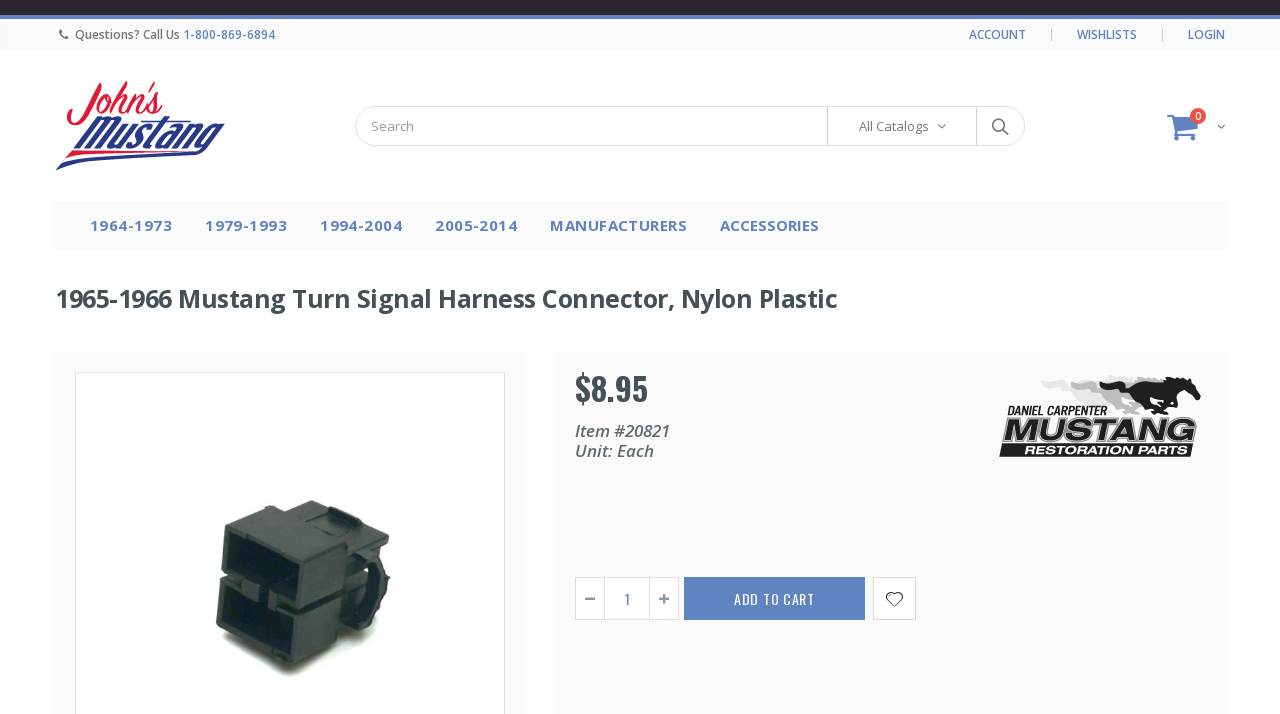

--- FILE ---
content_type: text/html; charset=utf-8
request_url: https://johnsmustang.com/products/1965-1966-mustang-turn-signal-harness-connector-nylon-plastic
body_size: 37509
content:
<!doctype html>
<!--[if IE 8]><html class="no-js lt-ie9" lang="en"> <![endif]-->
<!--[if IE 9 ]><html class="ie9 no-js"> <![endif]-->
<!--[if (gt IE 9)|!(IE)]><!-->
<html class="no-js">
<!--<![endif]-->
<head>
  <meta charset="utf-8">
  <meta http-equiv="Content-Type" content="text/html">
  <link rel="canonical" href="https://johnsmustang.com/products/1965-1966-mustang-turn-signal-harness-connector-nylon-plastic" />
  <meta name="viewport" content="width=device-width, initial-scale=1, minimum-scale=1, maximum-scale=1" />

  


<link rel="apple-touch-icon" sizes="152x152" href="//johnsmustang.com/cdn/shop/t/57/assets/apple-touch-icon.png?v=143736185776490495981599736388">
<link rel="icon" type="image/png" sizes="32x32" href="//johnsmustang.com/cdn/shop/t/57/assets/favicon-32x32.png?v=173227346322144590151599736398">
<link rel="icon" type="image/png" sizes="16x16" href="//johnsmustang.com/cdn/shop/t/57/assets/favicon-16x16.png?v=107246657314863051911599736398">
<link rel="manifest" href="//johnsmustang.com/cdn/shop/t/57/assets/site.webmanifest?v=134151867981014270391599736450">
<link rel="shortcut icon" href="//johnsmustang.com/cdn/shop/t/57/assets/favicon.ico?v=139914720881446069691599736399" type="image/png" />
<link rel="mask-icon" href="//johnsmustang.com/cdn/shop/t/57/assets/safari-pinned-tab.svg?v=32274866859608283591599736446" color="#5bbad5">
<meta name="msapplication-TileColor" content="#da532c">
<meta name="theme-color" content="#ffffff">

  

<title>John&#39;s Mustang: 1965-1966 Mustang Turn Signal Harness Connector, Nylon Plastic</title>
  

<meta name="description" content="1965-1966 Mustang Turn Signal Harness Connector, Nylon Plastic" />
  



  <meta property="og:type" content="product">
  <meta property="og:title" content="1965-1966 Mustang Turn Signal Harness Connector, Nylon Plastic">
  
  <meta property="og:image" content="http://johnsmustang.com/cdn/shop/products/20821l_grande.jpg?v=1549672556">
  <meta property="og:image:secure_url" content="https://johnsmustang.com/cdn/shop/products/20821l_grande.jpg?v=1549672556">
  
  <meta property="og:price:amount" content="8.95">
  <meta property="og:price:currency" content="USD">


  <meta property="og:description" content="1965-1966 Mustang Turn Signal Harness Connector, Nylon Plastic">

  <meta property="og:url" content="https://johnsmustang.com/products/1965-1966-mustang-turn-signal-harness-connector-nylon-plastic">
  <meta property="og:site_name" content="John&#39;s Mustang">





<meta name="twitter:card" content="summary">

  <meta name="twitter:title" content="1965-1966 Mustang Turn Signal Harness Connector, Nylon Plastic">
  <meta name="twitter:description" content="1965-1966 Mustang Turn Signal Harness Connector, Nylon Plastic">
  <meta name="twitter:image" content="https://johnsmustang.com/cdn/shop/products/20821l_medium.jpg?v=1549672556">
  <meta name="twitter:image:width" content="240">
  <meta name="twitter:image:height" content="240">


  


<link href="//johnsmustang.com/cdn/shop/t/57/assets/plugins.css?v=139375883694468611111768565802" rel="stylesheet" type="text/css" media="all" />
<link href="//johnsmustang.com/cdn/shop/t/57/assets/ultramegamenu.css?v=57050742795164412871599736452" rel="stylesheet" type="text/css" media="all" />
<link href="//johnsmustang.com/cdn/shop/t/57/assets/styles.scss.css?v=11690301248404210391703182871" rel="stylesheet" type="text/css" media="all" />
<link href="//johnsmustang.com/cdn/shop/t/57/assets/findify.scss.css?v=51813564176524089321599736400" rel="stylesheet" type="text/css" media="all" />
<link href="//johnsmustang.com/cdn/shop/t/57/assets/manufacturer-icons.scss.css?v=47445449416844725451721863420" rel="stylesheet" type="text/css" media="all" />
<link href="//johnsmustang.com/cdn/shop/t/57/assets/color-swatches.scss.css?v=135018626608309655811599736394" rel="stylesheet" type="text/css" media="all" />
<link href="//johnsmustang.com/cdn/shop/t/57/assets/card.scss.css?v=40592914302832866571599736391" rel="stylesheet" type="text/css" media="all" />
<link href="//johnsmustang.com/cdn/shop/t/57/assets/print.scss.css?v=100968747619372606971599736444" rel="stylesheet" type="text/css" media="all" />
<link href="//johnsmustang.com/cdn/shop/t/57/assets/featured-manufacturers.scss.css?v=104536171030334575991599736399" rel="stylesheet" type="text/css" media="all" />
<link href="//johnsmustang.com/cdn/shop/t/57/assets/header.scss.css?v=68873558284136352791599736406" rel="stylesheet" type="text/css" media="all" />
<link href="//johnsmustang.com/cdn/shop/t/57/assets/product.scss.css?v=154591680553822453831599736463" rel="stylesheet" type="text/css" media="all" />
  <link href="//johnsmustang.com/cdn/shop/t/57/assets/jquery.fancybox.css?v=89610375720255671161599736433" rel="stylesheet" type="text/css" media="all" />
<link href="//johnsmustang.com/cdn/shop/t/57/assets/new-style.scss.css?v=111490402847107019931635527643" rel="stylesheet" type="text/css" media="all" />
<link href="//johnsmustang.com/cdn/shop/t/57/assets/responsive.scss.css?v=39329687562136343591599736463" rel="stylesheet" type="text/css" media="all" />

<link href="//johnsmustang.com/cdn/shop/t/57/assets/color-config.scss.css?v=122485259693650385781599736393" rel="stylesheet" type="text/css" media="all" />


  <script>window.performance && window.performance.mark && window.performance.mark('shopify.content_for_header.start');</script><meta id="shopify-digital-wallet" name="shopify-digital-wallet" content="/13391691840/digital_wallets/dialog">
<meta name="shopify-checkout-api-token" content="ec3da3aaec783448cd61ff1fcc277e05">
<meta id="in-context-paypal-metadata" data-shop-id="13391691840" data-venmo-supported="false" data-environment="production" data-locale="en_US" data-paypal-v4="true" data-currency="USD">
<link rel="alternate" type="application/json+oembed" href="https://johnsmustang.com/products/1965-1966-mustang-turn-signal-harness-connector-nylon-plastic.oembed">
<script async="async" src="/checkouts/internal/preloads.js?locale=en-US"></script>
<link rel="preconnect" href="https://shop.app" crossorigin="anonymous">
<script async="async" src="https://shop.app/checkouts/internal/preloads.js?locale=en-US&shop_id=13391691840" crossorigin="anonymous"></script>
<script id="apple-pay-shop-capabilities" type="application/json">{"shopId":13391691840,"countryCode":"US","currencyCode":"USD","merchantCapabilities":["supports3DS"],"merchantId":"gid:\/\/shopify\/Shop\/13391691840","merchantName":"John's Mustang","requiredBillingContactFields":["postalAddress","email","phone"],"requiredShippingContactFields":["postalAddress","email","phone"],"shippingType":"shipping","supportedNetworks":["visa","masterCard","amex","discover","elo","jcb"],"total":{"type":"pending","label":"John's Mustang","amount":"1.00"},"shopifyPaymentsEnabled":true,"supportsSubscriptions":true}</script>
<script id="shopify-features" type="application/json">{"accessToken":"ec3da3aaec783448cd61ff1fcc277e05","betas":["rich-media-storefront-analytics"],"domain":"johnsmustang.com","predictiveSearch":true,"shopId":13391691840,"locale":"en"}</script>
<script>var Shopify = Shopify || {};
Shopify.shop = "johnsmustangparts.myshopify.com";
Shopify.locale = "en";
Shopify.currency = {"active":"USD","rate":"1.0"};
Shopify.country = "US";
Shopify.theme = {"name":"Production [DO NOT EDIT OR DELETE]","id":81621319774,"schema_name":"Porto","schema_version":"3.5.1","theme_store_id":null,"role":"main"};
Shopify.theme.handle = "null";
Shopify.theme.style = {"id":null,"handle":null};
Shopify.cdnHost = "johnsmustang.com/cdn";
Shopify.routes = Shopify.routes || {};
Shopify.routes.root = "/";</script>
<script type="module">!function(o){(o.Shopify=o.Shopify||{}).modules=!0}(window);</script>
<script>!function(o){function n(){var o=[];function n(){o.push(Array.prototype.slice.apply(arguments))}return n.q=o,n}var t=o.Shopify=o.Shopify||{};t.loadFeatures=n(),t.autoloadFeatures=n()}(window);</script>
<script>
  window.ShopifyPay = window.ShopifyPay || {};
  window.ShopifyPay.apiHost = "shop.app\/pay";
  window.ShopifyPay.redirectState = null;
</script>
<script id="shop-js-analytics" type="application/json">{"pageType":"product"}</script>
<script defer="defer" async type="module" src="//johnsmustang.com/cdn/shopifycloud/shop-js/modules/v2/client.init-shop-cart-sync_BT-GjEfc.en.esm.js"></script>
<script defer="defer" async type="module" src="//johnsmustang.com/cdn/shopifycloud/shop-js/modules/v2/chunk.common_D58fp_Oc.esm.js"></script>
<script defer="defer" async type="module" src="//johnsmustang.com/cdn/shopifycloud/shop-js/modules/v2/chunk.modal_xMitdFEc.esm.js"></script>
<script type="module">
  await import("//johnsmustang.com/cdn/shopifycloud/shop-js/modules/v2/client.init-shop-cart-sync_BT-GjEfc.en.esm.js");
await import("//johnsmustang.com/cdn/shopifycloud/shop-js/modules/v2/chunk.common_D58fp_Oc.esm.js");
await import("//johnsmustang.com/cdn/shopifycloud/shop-js/modules/v2/chunk.modal_xMitdFEc.esm.js");

  window.Shopify.SignInWithShop?.initShopCartSync?.({"fedCMEnabled":true,"windoidEnabled":true});

</script>
<script>
  window.Shopify = window.Shopify || {};
  if (!window.Shopify.featureAssets) window.Shopify.featureAssets = {};
  window.Shopify.featureAssets['shop-js'] = {"shop-cart-sync":["modules/v2/client.shop-cart-sync_DZOKe7Ll.en.esm.js","modules/v2/chunk.common_D58fp_Oc.esm.js","modules/v2/chunk.modal_xMitdFEc.esm.js"],"init-fed-cm":["modules/v2/client.init-fed-cm_B6oLuCjv.en.esm.js","modules/v2/chunk.common_D58fp_Oc.esm.js","modules/v2/chunk.modal_xMitdFEc.esm.js"],"shop-cash-offers":["modules/v2/client.shop-cash-offers_D2sdYoxE.en.esm.js","modules/v2/chunk.common_D58fp_Oc.esm.js","modules/v2/chunk.modal_xMitdFEc.esm.js"],"shop-login-button":["modules/v2/client.shop-login-button_QeVjl5Y3.en.esm.js","modules/v2/chunk.common_D58fp_Oc.esm.js","modules/v2/chunk.modal_xMitdFEc.esm.js"],"pay-button":["modules/v2/client.pay-button_DXTOsIq6.en.esm.js","modules/v2/chunk.common_D58fp_Oc.esm.js","modules/v2/chunk.modal_xMitdFEc.esm.js"],"shop-button":["modules/v2/client.shop-button_DQZHx9pm.en.esm.js","modules/v2/chunk.common_D58fp_Oc.esm.js","modules/v2/chunk.modal_xMitdFEc.esm.js"],"avatar":["modules/v2/client.avatar_BTnouDA3.en.esm.js"],"init-windoid":["modules/v2/client.init-windoid_CR1B-cfM.en.esm.js","modules/v2/chunk.common_D58fp_Oc.esm.js","modules/v2/chunk.modal_xMitdFEc.esm.js"],"init-shop-for-new-customer-accounts":["modules/v2/client.init-shop-for-new-customer-accounts_C_vY_xzh.en.esm.js","modules/v2/client.shop-login-button_QeVjl5Y3.en.esm.js","modules/v2/chunk.common_D58fp_Oc.esm.js","modules/v2/chunk.modal_xMitdFEc.esm.js"],"init-shop-email-lookup-coordinator":["modules/v2/client.init-shop-email-lookup-coordinator_BI7n9ZSv.en.esm.js","modules/v2/chunk.common_D58fp_Oc.esm.js","modules/v2/chunk.modal_xMitdFEc.esm.js"],"init-shop-cart-sync":["modules/v2/client.init-shop-cart-sync_BT-GjEfc.en.esm.js","modules/v2/chunk.common_D58fp_Oc.esm.js","modules/v2/chunk.modal_xMitdFEc.esm.js"],"shop-toast-manager":["modules/v2/client.shop-toast-manager_DiYdP3xc.en.esm.js","modules/v2/chunk.common_D58fp_Oc.esm.js","modules/v2/chunk.modal_xMitdFEc.esm.js"],"init-customer-accounts":["modules/v2/client.init-customer-accounts_D9ZNqS-Q.en.esm.js","modules/v2/client.shop-login-button_QeVjl5Y3.en.esm.js","modules/v2/chunk.common_D58fp_Oc.esm.js","modules/v2/chunk.modal_xMitdFEc.esm.js"],"init-customer-accounts-sign-up":["modules/v2/client.init-customer-accounts-sign-up_iGw4briv.en.esm.js","modules/v2/client.shop-login-button_QeVjl5Y3.en.esm.js","modules/v2/chunk.common_D58fp_Oc.esm.js","modules/v2/chunk.modal_xMitdFEc.esm.js"],"shop-follow-button":["modules/v2/client.shop-follow-button_CqMgW2wH.en.esm.js","modules/v2/chunk.common_D58fp_Oc.esm.js","modules/v2/chunk.modal_xMitdFEc.esm.js"],"checkout-modal":["modules/v2/client.checkout-modal_xHeaAweL.en.esm.js","modules/v2/chunk.common_D58fp_Oc.esm.js","modules/v2/chunk.modal_xMitdFEc.esm.js"],"shop-login":["modules/v2/client.shop-login_D91U-Q7h.en.esm.js","modules/v2/chunk.common_D58fp_Oc.esm.js","modules/v2/chunk.modal_xMitdFEc.esm.js"],"lead-capture":["modules/v2/client.lead-capture_BJmE1dJe.en.esm.js","modules/v2/chunk.common_D58fp_Oc.esm.js","modules/v2/chunk.modal_xMitdFEc.esm.js"],"payment-terms":["modules/v2/client.payment-terms_Ci9AEqFq.en.esm.js","modules/v2/chunk.common_D58fp_Oc.esm.js","modules/v2/chunk.modal_xMitdFEc.esm.js"]};
</script>
<script>(function() {
  var isLoaded = false;
  function asyncLoad() {
    if (isLoaded) return;
    isLoaded = true;
    var urls = ["https:\/\/swymv3free-01.azureedge.net\/code\/swym-shopify.js?shop=johnsmustangparts.myshopify.com","https:\/\/swymv3free-01.azureedge.net\/code\/swym-shopify.js?shop=johnsmustangparts.myshopify.com"];
    for (var i = 0; i < urls.length; i++) {
      var s = document.createElement('script');
      s.type = 'text/javascript';
      s.async = true;
      s.src = urls[i];
      var x = document.getElementsByTagName('script')[0];
      x.parentNode.insertBefore(s, x);
    }
  };
  if(window.attachEvent) {
    window.attachEvent('onload', asyncLoad);
  } else {
    window.addEventListener('load', asyncLoad, false);
  }
})();</script>
<script id="__st">var __st={"a":13391691840,"offset":-21600,"reqid":"2762049e-f52f-4717-9aa8-e5d335c68913-1769081010","pageurl":"johnsmustang.com\/products\/1965-1966-mustang-turn-signal-harness-connector-nylon-plastic","u":"799efa75313b","p":"product","rtyp":"product","rid":2828841386048};</script>
<script>window.ShopifyPaypalV4VisibilityTracking = true;</script>
<script id="captcha-bootstrap">!function(){'use strict';const t='contact',e='account',n='new_comment',o=[[t,t],['blogs',n],['comments',n],[t,'customer']],c=[[e,'customer_login'],[e,'guest_login'],[e,'recover_customer_password'],[e,'create_customer']],r=t=>t.map((([t,e])=>`form[action*='/${t}']:not([data-nocaptcha='true']) input[name='form_type'][value='${e}']`)).join(','),a=t=>()=>t?[...document.querySelectorAll(t)].map((t=>t.form)):[];function s(){const t=[...o],e=r(t);return a(e)}const i='password',u='form_key',d=['recaptcha-v3-token','g-recaptcha-response','h-captcha-response',i],f=()=>{try{return window.sessionStorage}catch{return}},m='__shopify_v',_=t=>t.elements[u];function p(t,e,n=!1){try{const o=window.sessionStorage,c=JSON.parse(o.getItem(e)),{data:r}=function(t){const{data:e,action:n}=t;return t[m]||n?{data:e,action:n}:{data:t,action:n}}(c);for(const[e,n]of Object.entries(r))t.elements[e]&&(t.elements[e].value=n);n&&o.removeItem(e)}catch(o){console.error('form repopulation failed',{error:o})}}const l='form_type',E='cptcha';function T(t){t.dataset[E]=!0}const w=window,h=w.document,L='Shopify',v='ce_forms',y='captcha';let A=!1;((t,e)=>{const n=(g='f06e6c50-85a8-45c8-87d0-21a2b65856fe',I='https://cdn.shopify.com/shopifycloud/storefront-forms-hcaptcha/ce_storefront_forms_captcha_hcaptcha.v1.5.2.iife.js',D={infoText:'Protected by hCaptcha',privacyText:'Privacy',termsText:'Terms'},(t,e,n)=>{const o=w[L][v],c=o.bindForm;if(c)return c(t,g,e,D).then(n);var r;o.q.push([[t,g,e,D],n]),r=I,A||(h.body.append(Object.assign(h.createElement('script'),{id:'captcha-provider',async:!0,src:r})),A=!0)});var g,I,D;w[L]=w[L]||{},w[L][v]=w[L][v]||{},w[L][v].q=[],w[L][y]=w[L][y]||{},w[L][y].protect=function(t,e){n(t,void 0,e),T(t)},Object.freeze(w[L][y]),function(t,e,n,w,h,L){const[v,y,A,g]=function(t,e,n){const i=e?o:[],u=t?c:[],d=[...i,...u],f=r(d),m=r(i),_=r(d.filter((([t,e])=>n.includes(e))));return[a(f),a(m),a(_),s()]}(w,h,L),I=t=>{const e=t.target;return e instanceof HTMLFormElement?e:e&&e.form},D=t=>v().includes(t);t.addEventListener('submit',(t=>{const e=I(t);if(!e)return;const n=D(e)&&!e.dataset.hcaptchaBound&&!e.dataset.recaptchaBound,o=_(e),c=g().includes(e)&&(!o||!o.value);(n||c)&&t.preventDefault(),c&&!n&&(function(t){try{if(!f())return;!function(t){const e=f();if(!e)return;const n=_(t);if(!n)return;const o=n.value;o&&e.removeItem(o)}(t);const e=Array.from(Array(32),(()=>Math.random().toString(36)[2])).join('');!function(t,e){_(t)||t.append(Object.assign(document.createElement('input'),{type:'hidden',name:u})),t.elements[u].value=e}(t,e),function(t,e){const n=f();if(!n)return;const o=[...t.querySelectorAll(`input[type='${i}']`)].map((({name:t})=>t)),c=[...d,...o],r={};for(const[a,s]of new FormData(t).entries())c.includes(a)||(r[a]=s);n.setItem(e,JSON.stringify({[m]:1,action:t.action,data:r}))}(t,e)}catch(e){console.error('failed to persist form',e)}}(e),e.submit())}));const S=(t,e)=>{t&&!t.dataset[E]&&(n(t,e.some((e=>e===t))),T(t))};for(const o of['focusin','change'])t.addEventListener(o,(t=>{const e=I(t);D(e)&&S(e,y())}));const B=e.get('form_key'),M=e.get(l),P=B&&M;t.addEventListener('DOMContentLoaded',(()=>{const t=y();if(P)for(const e of t)e.elements[l].value===M&&p(e,B);[...new Set([...A(),...v().filter((t=>'true'===t.dataset.shopifyCaptcha))])].forEach((e=>S(e,t)))}))}(h,new URLSearchParams(w.location.search),n,t,e,['guest_login'])})(!0,!0)}();</script>
<script integrity="sha256-4kQ18oKyAcykRKYeNunJcIwy7WH5gtpwJnB7kiuLZ1E=" data-source-attribution="shopify.loadfeatures" defer="defer" src="//johnsmustang.com/cdn/shopifycloud/storefront/assets/storefront/load_feature-a0a9edcb.js" crossorigin="anonymous"></script>
<script crossorigin="anonymous" defer="defer" src="//johnsmustang.com/cdn/shopifycloud/storefront/assets/shopify_pay/storefront-65b4c6d7.js?v=20250812"></script>
<script data-source-attribution="shopify.dynamic_checkout.dynamic.init">var Shopify=Shopify||{};Shopify.PaymentButton=Shopify.PaymentButton||{isStorefrontPortableWallets:!0,init:function(){window.Shopify.PaymentButton.init=function(){};var t=document.createElement("script");t.src="https://johnsmustang.com/cdn/shopifycloud/portable-wallets/latest/portable-wallets.en.js",t.type="module",document.head.appendChild(t)}};
</script>
<script data-source-attribution="shopify.dynamic_checkout.buyer_consent">
  function portableWalletsHideBuyerConsent(e){var t=document.getElementById("shopify-buyer-consent"),n=document.getElementById("shopify-subscription-policy-button");t&&n&&(t.classList.add("hidden"),t.setAttribute("aria-hidden","true"),n.removeEventListener("click",e))}function portableWalletsShowBuyerConsent(e){var t=document.getElementById("shopify-buyer-consent"),n=document.getElementById("shopify-subscription-policy-button");t&&n&&(t.classList.remove("hidden"),t.removeAttribute("aria-hidden"),n.addEventListener("click",e))}window.Shopify?.PaymentButton&&(window.Shopify.PaymentButton.hideBuyerConsent=portableWalletsHideBuyerConsent,window.Shopify.PaymentButton.showBuyerConsent=portableWalletsShowBuyerConsent);
</script>
<script data-source-attribution="shopify.dynamic_checkout.cart.bootstrap">document.addEventListener("DOMContentLoaded",(function(){function t(){return document.querySelector("shopify-accelerated-checkout-cart, shopify-accelerated-checkout")}if(t())Shopify.PaymentButton.init();else{new MutationObserver((function(e,n){t()&&(Shopify.PaymentButton.init(),n.disconnect())})).observe(document.body,{childList:!0,subtree:!0})}}));
</script>
<link id="shopify-accelerated-checkout-styles" rel="stylesheet" media="screen" href="https://johnsmustang.com/cdn/shopifycloud/portable-wallets/latest/accelerated-checkout-backwards-compat.css" crossorigin="anonymous">
<style id="shopify-accelerated-checkout-cart">
        #shopify-buyer-consent {
  margin-top: 1em;
  display: inline-block;
  width: 100%;
}

#shopify-buyer-consent.hidden {
  display: none;
}

#shopify-subscription-policy-button {
  background: none;
  border: none;
  padding: 0;
  text-decoration: underline;
  font-size: inherit;
  cursor: pointer;
}

#shopify-subscription-policy-button::before {
  box-shadow: none;
}

      </style>

<script>window.performance && window.performance.mark && window.performance.mark('shopify.content_for_header.end');</script>

  
<script>
    window.BOLD = window.BOLD || {};
    window.BOLD.options = {settings: {v1_variant_mode : true, hybrid_fix_auto_insert_inputs: true}};
</script>
  <script>
          var currentScript = document.currentScript || document.scripts[document.scripts.length - 1];
          var boldVariantIds =[25080307089472];
          var boldProductHandle ="1965-1966-mustang-turn-signal-harness-connector-nylon-plastic";
          var BOLD = BOLD || {};
          BOLD.products = BOLD.products || {};
          BOLD.variant_lookup = BOLD.variant_lookup || {};
          if (window.BOLD && !BOLD.common) {
              BOLD.common = BOLD.common || {};
              BOLD.common.Shopify = BOLD.common.Shopify || {};
              window.BOLD.common.Shopify.products = window.BOLD.common.Shopify.products || {};
              window.BOLD.common.Shopify.variants = window.BOLD.common.Shopify.variants || {};
              window.BOLD.common.Shopify.handles = window.BOLD.common.Shopify.handles || {};
              window.BOLD.common.Shopify.saveProduct = function (handle, product) {
                  if (typeof handle === 'string' && typeof window.BOLD.common.Shopify.products[handle] === 'undefined') {
                      if (typeof product === 'number') {
                          window.BOLD.common.Shopify.handles[product] = handle;
                          product = { id: product };
                      }
                      window.BOLD.common.Shopify.products[handle] = product;
                  }
              };
              window.BOLD.common.Shopify.saveVariant = function (variant_id, variant) {
                  if (typeof variant_id === 'number' && typeof window.BOLD.common.Shopify.variants[variant_id] === 'undefined') {
                      window.BOLD.common.Shopify.variants[variant_id] = variant;
                  }
              };
          }

          for (var boldIndex = 0; boldIndex < boldVariantIds.length; boldIndex = boldIndex + 1) {
            BOLD.variant_lookup[boldVariantIds[boldIndex]] = boldProductHandle;
          }

          BOLD.products[boldProductHandle] ={
    "id":2828841386048,
    "title":"1965-1966 Mustang Turn Signal Harness Connector, Nylon Plastic","handle":"1965-1966-mustang-turn-signal-harness-connector-nylon-plastic",
    "description":"\u003cp\u003e1965-1966 Mustang Turn Signal Harness Connector, Nylon Plastic\u003c\/p\u003e",
    "published_at":"2019-02-08T18:35:55",
    "created_at":"2019-02-08T18:35:55",
    "vendor":"Daniel Carpenter",
    "type":"1964-1973 \u003e Electrical \u003e Switches",
    "tags":["Active","catalog:1964-1973","Electrical","Switches","year:1965","year:1966"],
    "price":895,
    "price_min":895,
    "price_max":895,
    "price_varies":false,
    "compare_at_price":null,
    "compare_at_price_min":0,
    "compare_at_price_max":0,
    "compare_at_price_varies":false,
    "all_variant_ids":[25080307089472],
    "variants":[{"id":25080307089472,"title":"Default Title","option1":"Default Title","option2":null,"option3":null,"sku":"20821","requires_shipping":true,"taxable":true,"featured_image":null,"available":true,"name":"1965-1966 Mustang Turn Signal Harness Connector, Nylon Plastic","public_title":null,"options":["Default Title"],"price":895,"weight":113,"compare_at_price":null,"inventory_management":"shopify","barcode":"","requires_selling_plan":false,"selling_plan_allocations":[],"quantity_rule":{"min":1,"max":null,"increment":1}}],
    "available":null,"images":["\/\/johnsmustang.com\/cdn\/shop\/products\/20821l.jpg?v=1549672556"],"featured_image":"\/\/johnsmustang.com\/cdn\/shop\/products\/20821l.jpg?v=1549672556",
    "options":["Title"],
    "url":"\/products\/1965-1966-mustang-turn-signal-harness-connector-nylon-plastic"};var boldCSPMetafields = {};
          var boldTempProduct ={"id":2828841386048,"title":"1965-1966 Mustang Turn Signal Harness Connector, Nylon Plastic","handle":"1965-1966-mustang-turn-signal-harness-connector-nylon-plastic","description":"\u003cp\u003e1965-1966 Mustang Turn Signal Harness Connector, Nylon Plastic\u003c\/p\u003e","published_at":"2019-02-08T18:35:55-06:00","created_at":"2019-02-08T18:35:55-06:00","vendor":"Daniel Carpenter","type":"1964-1973 \u003e Electrical \u003e Switches","tags":["Active","catalog:1964-1973","Electrical","Switches","year:1965","year:1966"],"price":895,"price_min":895,"price_max":895,"available":true,"price_varies":false,"compare_at_price":null,"compare_at_price_min":0,"compare_at_price_max":0,"compare_at_price_varies":false,"variants":[{"id":25080307089472,"title":"Default Title","option1":"Default Title","option2":null,"option3":null,"sku":"20821","requires_shipping":true,"taxable":true,"featured_image":null,"available":true,"name":"1965-1966 Mustang Turn Signal Harness Connector, Nylon Plastic","public_title":null,"options":["Default Title"],"price":895,"weight":113,"compare_at_price":null,"inventory_management":"shopify","barcode":"","requires_selling_plan":false,"selling_plan_allocations":[],"quantity_rule":{"min":1,"max":null,"increment":1}}],"images":["\/\/johnsmustang.com\/cdn\/shop\/products\/20821l.jpg?v=1549672556"],"featured_image":"\/\/johnsmustang.com\/cdn\/shop\/products\/20821l.jpg?v=1549672556","options":["Title"],"media":[{"alt":"1965-1966 Mustang Turn Signal Harness Connector, Nylon Plastic","id":1562694975582,"position":1,"preview_image":{"aspect_ratio":1.0,"height":800,"width":800,"src":"\/\/johnsmustang.com\/cdn\/shop\/products\/20821l.jpg?v=1549672556"},"aspect_ratio":1.0,"height":800,"media_type":"image","src":"\/\/johnsmustang.com\/cdn\/shop\/products\/20821l.jpg?v=1549672556","width":800}],"requires_selling_plan":false,"selling_plan_groups":[],"content":"\u003cp\u003e1965-1966 Mustang Turn Signal Harness Connector, Nylon Plastic\u003c\/p\u003e"};
          var bold_rp =[{}];
          if(boldTempProduct){
            window.BOLD.common.Shopify.saveProduct(boldTempProduct.handle, boldTempProduct.id);
            for (var boldIndex = 0; boldTempProduct && boldIndex < boldTempProduct.variants.length; boldIndex = boldIndex + 1){
              var rp_group_id = bold_rp[boldIndex].rp_group_id ? '' + bold_rp[boldIndex].rp_group_id : '';
              window.BOLD.common.Shopify.saveVariant(
                  boldTempProduct.variants[boldIndex].id,
                  {
                    product_id: boldTempProduct.id,
                    product_handle: boldTempProduct.handle,
                    price: boldTempProduct.variants[boldIndex].price,
                    group_id: rp_group_id,
                    csp_metafield: boldCSPMetafields[boldTempProduct.variants[boldIndex].id]
                  }
              );
            }
          }

          currentScript.parentNode.removeChild(currentScript);
        </script>
  <script>window.BOLD = window.BOLD || {};
    window.BOLD.common = window.BOLD.common || {};
    window.BOLD.common.Shopify = window.BOLD.common.Shopify || {};
    window.BOLD.common.Shopify.shop = {
      domain: 'johnsmustang.com',
      permanent_domain: 'johnsmustangparts.myshopify.com',
      url: 'https://johnsmustang.com',
      secure_url: 'https://johnsmustang.com',
      money_format: "${{amount}}",
      currency: "USD"
    };
    window.BOLD.common.Shopify.customer = {
      id: null,
      tags: null,
    };
    window.BOLD.common.Shopify.cart = {"note":null,"attributes":{},"original_total_price":0,"total_price":0,"total_discount":0,"total_weight":0.0,"item_count":0,"items":[],"requires_shipping":false,"currency":"USD","items_subtotal_price":0,"cart_level_discount_applications":[],"checkout_charge_amount":0};
    window.BOLD.common.template = 'product';window.BOLD.common.Shopify.formatMoney = function(money, format) {
        function n(t, e) {
            return "undefined" == typeof t ? e : t
        }
        function r(t, e, r, i) {
            if (e = n(e, 2),
                r = n(r, ","),
                i = n(i, "."),
            isNaN(t) || null == t)
                return 0;
            t = (t / 100).toFixed(e);
            var o = t.split(".")
                , a = o[0].replace(/(\d)(?=(\d\d\d)+(?!\d))/g, "$1" + r)
                , s = o[1] ? i + o[1] : "";
            return a + s
        }
        "string" == typeof money && (money = money.replace(".", ""));
        var i = ""
            , o = /\{\{\s*(\w+)\s*\}\}/
            , a = format || window.BOLD.common.Shopify.shop.money_format || window.Shopify.money_format || "$ {{ amount }}";
        switch (a.match(o)[1]) {
            case "amount":
                i = r(money, 2, ",", ".");
                break;
            case "amount_no_decimals":
                i = r(money, 0, ",", ".");
                break;
            case "amount_with_comma_separator":
                i = r(money, 2, ".", ",");
                break;
            case "amount_no_decimals_with_comma_separator":
                i = r(money, 0, ".", ",");
                break;
            case "amount_with_space_separator":
                i = r(money, 2, " ", ",");
                break;
            case "amount_no_decimals_with_space_separator":
                i = r(money, 0, " ", ",");
                break;
            case "amount_with_apostrophe_separator":
                i = r(money, 2, "'", ".");
                break;
        }
        return a.replace(o, i);
    };
    window.BOLD.common.Shopify.saveProduct = function (handle, product, productData) {
      if (typeof handle === 'string' && typeof window.BOLD.common.Shopify.products[handle] === 'undefined') {
        if (typeof product === 'number') {
          window.BOLD.common.Shopify.handles[product] = handle;
          product = { id: product, product: productData };
        }
        window.BOLD.common.Shopify.products[handle] = product;
      }
    };
    window.BOLD.common.Shopify.saveVariant = function (variant_id, variant) {
      if (typeof variant_id === 'number' && typeof window.BOLD.common.Shopify.variants[variant_id] === 'undefined') {
        window.BOLD.common.Shopify.variants[variant_id] = variant;
      }
    };window.BOLD.common.Shopify.products = window.BOLD.common.Shopify.products || {};
    window.BOLD.common.Shopify.variants = window.BOLD.common.Shopify.variants || {};
    window.BOLD.common.Shopify.handles = window.BOLD.common.Shopify.handles || {};window.BOLD.common.Shopify.handle = "1965-1966-mustang-turn-signal-harness-connector-nylon-plastic"
window.BOLD.common.Shopify.saveProduct("1965-1966-mustang-turn-signal-harness-connector-nylon-plastic", 2828841386048, {"id":2828841386048,"title":"1965-1966 Mustang Turn Signal Harness Connector, Nylon Plastic","handle":"1965-1966-mustang-turn-signal-harness-connector-nylon-plastic","description":"\u003cp\u003e1965-1966 Mustang Turn Signal Harness Connector, Nylon Plastic\u003c\/p\u003e","published_at":"2019-02-08T18:35:55-06:00","created_at":"2019-02-08T18:35:55-06:00","vendor":"Daniel Carpenter","type":"1964-1973 \u003e Electrical \u003e Switches","tags":["Active","catalog:1964-1973","Electrical","Switches","year:1965","year:1966"],"price":895,"price_min":895,"price_max":895,"available":true,"price_varies":false,"compare_at_price":null,"compare_at_price_min":0,"compare_at_price_max":0,"compare_at_price_varies":false,"variants":[{"id":25080307089472,"title":"Default Title","option1":"Default Title","option2":null,"option3":null,"sku":"20821","requires_shipping":true,"taxable":true,"featured_image":null,"available":true,"name":"1965-1966 Mustang Turn Signal Harness Connector, Nylon Plastic","public_title":null,"options":["Default Title"],"price":895,"weight":113,"compare_at_price":null,"inventory_management":"shopify","barcode":"","requires_selling_plan":false,"selling_plan_allocations":[],"quantity_rule":{"min":1,"max":null,"increment":1}}],"images":["\/\/johnsmustang.com\/cdn\/shop\/products\/20821l.jpg?v=1549672556"],"featured_image":"\/\/johnsmustang.com\/cdn\/shop\/products\/20821l.jpg?v=1549672556","options":["Title"],"media":[{"alt":"1965-1966 Mustang Turn Signal Harness Connector, Nylon Plastic","id":1562694975582,"position":1,"preview_image":{"aspect_ratio":1.0,"height":800,"width":800,"src":"\/\/johnsmustang.com\/cdn\/shop\/products\/20821l.jpg?v=1549672556"},"aspect_ratio":1.0,"height":800,"media_type":"image","src":"\/\/johnsmustang.com\/cdn\/shop\/products\/20821l.jpg?v=1549672556","width":800}],"requires_selling_plan":false,"selling_plan_groups":[],"content":"\u003cp\u003e1965-1966 Mustang Turn Signal Harness Connector, Nylon Plastic\u003c\/p\u003e"});window.BOLD.common.Shopify.saveVariant(25080307089472, { variant: {"id":25080307089472,"title":"Default Title","option1":"Default Title","option2":null,"option3":null,"sku":"20821","requires_shipping":true,"taxable":true,"featured_image":null,"available":true,"name":"1965-1966 Mustang Turn Signal Harness Connector, Nylon Plastic","public_title":null,"options":["Default Title"],"price":895,"weight":113,"compare_at_price":null,"inventory_management":"shopify","barcode":"","requires_selling_plan":false,"selling_plan_allocations":[],"quantity_rule":{"min":1,"max":null,"increment":1}}, inventory_quantity: 0, product_id: 2828841386048, product_handle: "1965-1966-mustang-turn-signal-harness-connector-nylon-plastic", price: 895, variant_title: "Default Title", group_id: '', csp_metafield: {}});window.BOLD.apps_installed = {"Product Options":2} || {};window.BOLD.common.Shopify.metafields = window.BOLD.common.Shopify.metafields || {};window.BOLD.common.Shopify.metafields["bold_rp"] = {};window.BOLD.common.Shopify.metafields["bold_csp_defaults"] = {};window.BOLD.common.cacheParams = window.BOLD.common.cacheParams || {};
    window.BOLD.common.cacheParams.options = 1577830010;
</script><link href="//johnsmustang.com/cdn/shop/t/57/assets/bold-options.css?v=123160307633435409531599736389" rel="stylesheet" type="text/css" media="all" />
<link href="//johnsmustang.com/cdn/shop/t/57/assets/bold-options-custom.scss.css?v=127898221389998385921599736389" rel="stylesheet" type="text/css" media="all" />
<script src="https://option.boldapps.net/js/options.js" type="text/javascript"></script>
  <script>
  document.addEventListener("click", function(e){
    var target = e.target;
    if(target.closest("button.addtocart.bold_clone")){
      if(window.BOLD
         && BOLD.common
         && BOLD.common.eventEmitter
         && typeof BOLD.common.eventEmitter.on === 'function'){
        BOLD.common.eventEmitter.once("BOLD_OPTIONS_validation_passed", showResultLoading);
      }
    }
  }, true)
  
  function showResultLoading(){
    var resultLoading = document.querySelector("#resultLoading");
    resultLoading && resultLoading.setAttribute("style", "")
  }
 
</script>

  <!-- /snippets/oldIE-js.liquid -->


<!--[if lt IE 9]>
<script src="//cdnjs.cloudflare.com/ajax/libs/html5shiv/3.7.2/html5shiv.min.js" type="text/javascript"></script>
<script src="//johnsmustang.com/cdn/shop/t/57/assets/respond.min.js?v=52248677837542619231599736445" type="text/javascript"></script>
<link href="//johnsmustang.com/cdn/shop/t/57/assets/respond-proxy.html" id="respond-proxy" rel="respond-proxy" />
<link href="//johnsmustang.com/search?q=4625ce3bc744874fe7499e30c4eeea8d" id="respond-redirect" rel="respond-redirect" />
<script src="//johnsmustang.com/search?q=4625ce3bc744874fe7499e30c4eeea8d" type="text/javascript"></script>
<![endif]-->


    <script src="//johnsmustang.com/cdn/shop/t/57/assets/vendor.js?v=114975771365441350721599736453" type="text/javascript"></script>
  

  <script>
    var productsObj = {};
    var swatch_color_type = 1;
    var product_swatch_size = 'size-medium';
    var product_swatch_setting = '1';
    var asset_url = '//johnsmustang.com/cdn/shop/t/57/assets//?v=95734';
    var money_format = '<span class="money">${{amount}}</span>';
    var multi_language = false;
  </script>

  <style>
    .header-container.type2 {
  border-top-width: 3px;
}
.main-section-header .top-links-container {
  padding: 3px 0 3px;
}
.header-container.type2 .header .custom-block {
  text-align: left;
  font-size: 11px;
  height: 42px;
  line-height: 1;
  border-right: solid 1px #dde0e2;
  padding-right: 35px;
}
.searchform .searchsubmit:after {
content: "\e884";
}
.type2 .top-navigation li.level0 .level-top {
padding: 15px 16px
}
.template-index .header-container.type2 .header-wrapper {
  margin-bottom: 10px;
}
.item-area .product-image-area .quickview-icon {
  background-color: #2b2b2d;
}
.main-section-header .links li {
  border-color: #ccc;
}
.slideshow-section .slideshow .owl-dots {
  bottom: 27px;
}
.slideshow-section .slideshow .owl-nav button {
  top: 42%;
}
.main-container h3.title-widget {
  text-align: center;
  font-size: 17px;
  padding-bottom: 8px;
  background: none;
  font-family: 'Open Sans';
  letter-spacing: 0;
}
.custom-support i {
  text-align: center;
  width: auto;
  height: auto;
  border-radius: 0;
  padding-bottom: 14px;
  display: inline-block;
}
.custom-support .content{
margin-left: 0;
}
.custom-support .col-lg-4 i{
border: 0 !important;
    float: none;
}
.custom-support .col-lg-4{
text-align: center;
}
.custom-support i {
    text-align: center; 
    width: auto;
    height: auto;
    border-radius: 0;
    padding-bottom: 14px;
    display: inline-block;
    font-size: 40px;
}
.custom-support .content h2 {
    margin: 0;
    font-weight: 600;
    text-transform: uppercase;
    font-size: 16px; 
    line-height: 22px;
}
.custom-support .content em {
    font-weight: 300;
    font-style: normal;
    margin-bottom: 15px;
    display: block; 
    font-size: 14px;
    line-height: 22px;
}
.custom-support .content p {
    font-size: 13px;
    line-height: 24px; 
}
.parallax-wrapper .parallax .parallax-slider .item h2 {
  margin-top: 10px;
  margin-bottom: 20px;
  font-weight: 400;
}
.parallax-slider .item a {
  padding: 17px 33px;
  border-radius: 3px !important;
  background-color: #2b2b2d;
  font-size: 13px;
  box-shadow: none;
}
.parallax-wrapper .parallax .overlay{
display: none;
}
.featured-brands .owl-carousel{
    padding: 10px 70px;
}
.featured-brands .owl-nav button {
    position: absolute;
    top: calc(50% - 15px);
    background: none;
    color: #3a3a3c;
    font-size: 22px;
    padding: 0;
    margin: 0;
}
.featured-brands .owl-nav button.owl-prev {
    left: 0;
}
.featured-brands .owl-nav button.owl-next {
    right: 0;
}
.featured-brands .owl-nav{
top: auto;
right: auto;
position: static;
}
.featured-brands{
margin-bottom: 25px;
}
.footer-wrapper .footer-middle .footer-ribbon{
z-index: 2;
}
.footer-wrapper .footer-middle .block-bottom {
    border-top: 1px solid #3d3d38;
    text-align: left;
    padding: 27px 0;
    overflow: hidden;
    margin-top: 32px;
}
.footer-wrapper .footer-middle .working span {
    text-transform: uppercase;
    font-size: 13px;
    letter-spacing: 0.005em;
    line-height: 18px;
}
.footer-wrapper .footer-middle ul.footer-list li {
    position: relative;
    padding: 6px 0;
    line-height: 1;
    display: block;
}
.footer-wrapper .footer-middle {
    padding: 24px 0;
    font-size: 13px;
    position: relative;
}
.footer-wrapper .footer-top{
padding-bottom: 0px;
}
.footer-wrapper .footer-middle ul.contact-info b {
    font-weight: 400;
    font-size: 13px;
    margin-bottom: 7px;
    display: inline-block;
}
.footer-wrapper .footer-middle ul.contact-info li p{
line-height: 1;
}
.footer-wrapper .footer-middle ul.contact-info li {
    padding: 12px 0;
}
.footer-wrapper .footer-middle ul.contact-info li:first-child {
  padding-top: 0;
}
.footer-wrapper .footer-top .input-group input {
  background-color: #fff;
  color: #686865;
  height: 48px;
  border: 0;
  font-size: 14px;
  padding-left: 15px;
  float: left;
  max-width: 375px;
  width: 90%;
  border-radius: 30px 0 0 30px !important;
  padding-right: 105px;
  margin-right: 22px;
  margin-bottom: 0;
}
.footer-wrapper .footer-top .input-group button {
  float: left;
  width: 120px;
  margin-left: -120px;
  line-height: 48px;
  padding: 0 12px;
  text-transform: uppercase;
  border-radius: 0 30px 30px 0 !important;
}
.footer-wrapper .footer-top .footer-top-inner {
    border-bottom: 1px solid #3d3d38;
}
.footer_2 .input-group button{
border-left: 0;
}
.homepage-bar{
border-top: 0;
}
.homepage-bar [class^="col-lg-"]{
border-left: 0;
}
.homepage-bar .col-lg-4 .text-area h3 {
    margin: 0;
    font-size: 14px;
    font-weight: 600;
    line-height: 19px;
}
.owl-dots {
    top: auto;
    bottom: -35px;
    left: 5px;
    position: absolute;
    right: 5px;
    text-align: center;
    margin: 0;
}
.owl-dots .owl-dot span {
    width: 11px;
    height: 3px;
    background: #a0a09f;
    margin: 5px 7px;
    border-radius: 20px !important;
    display: block;
}
.box_product{
padding-bottom: 60px;
}
.product-view .product-shop .actions a.link-wishlist, .product-view .product-shop .actions a.link-compare { 
    width: 43px;
    height: 43px;
    line-height: 41px;
}
.product-view .product-shop .middle-product-detail .product-type-data .price-box .price{
font-family: 'Oswald';
}
.product-view .product-shop .actions .add-to-links li a.link-wishlist{
background: none;
}
.template-product .product-view .add-to-links .link-wishlist i:before {
    content: '\e889';
}
.main-container .main-wrapper{
padding-bottom: 80px;
}
.template-index .main-container .main-wrapper, .template-product .main-container .main-wrapper{
padding-bottom: 0;
}
.main-container .pagenav-wrap .pagination .pagination-page li a:hover {
  background: transparent;
  color: inherit;
  border-color: #ccc;
}
.main-container .pagenav-wrap .pagination .pagination-page li.active span {
  background: transparent;
  color: inherit;
}
.pagination-page li.text i.icon-right-dir::before {
  content: '\e81a';
}
.main-container .pagenav-wrap .pagination .pagination-page li.text a:hover {
  color: inherit;
}
.product-view .product-options-bottom {
  border-bottom: 1px solid #ebebeb;
}
.template-blog .blog-wrapper .owl-dots {
  bottom: 0;
}
.owl-dots .owl-dot.active span {
  background-color: #2b2b2d;
}
.featured-brands .owl-nav i {
  color: #3a3a3c;
}
.featured-brands .owl-nav i.icon-chevron-left::before {
  content: "\e829";
}
.featured-brands .owl-nav i.icon-chevron-right:before {
  content: "\e828";
}
.footer-wrapper .footer-top .input-group button:hover{
  opacity: 1;
}
ol {
  list-style: disc outside;
  padding-left: 1.5em;
}

.footer-wrapper .footer-middle {
padding: 50px 0;
}

.about-us-featured {
margin: 0 0 50px;
}

.about-us-featured .featured-box p {
min-height: 100px;
}
    @media(max-width: 767px){
.homepage-bar [class^="col-lg-"]{
text-align: left;
}
.sticky-product .sticky-detail{
width: 70%;
}
}
@media(min-width: 768px){
.footer-wrapper .footer-middle ul.footer-list .item {
width: 50%;
}
}
  </style>

   


<script src="//assets.findify.io/johnsmustangparts.myshopify.com.min.js" async defer></script>

   


<!-- Global site tag (gtag.js) - Google Analytics -->
<script async src="https://www.googletagmanager.com/gtag/js?id=G-SRDB883LWX"></script>
<script>
window.dataLayer = window.dataLayer || [];
function gtag(){dataLayer.push(arguments);}
gtag('js', new Date());

gtag('config', 'G-SRDB883LWX');
</script>

<link href="https://monorail-edge.shopifysvc.com" rel="dns-prefetch">
<script>(function(){if ("sendBeacon" in navigator && "performance" in window) {try {var session_token_from_headers = performance.getEntriesByType('navigation')[0].serverTiming.find(x => x.name == '_s').description;} catch {var session_token_from_headers = undefined;}var session_cookie_matches = document.cookie.match(/_shopify_s=([^;]*)/);var session_token_from_cookie = session_cookie_matches && session_cookie_matches.length === 2 ? session_cookie_matches[1] : "";var session_token = session_token_from_headers || session_token_from_cookie || "";function handle_abandonment_event(e) {var entries = performance.getEntries().filter(function(entry) {return /monorail-edge.shopifysvc.com/.test(entry.name);});if (!window.abandonment_tracked && entries.length === 0) {window.abandonment_tracked = true;var currentMs = Date.now();var navigation_start = performance.timing.navigationStart;var payload = {shop_id: 13391691840,url: window.location.href,navigation_start,duration: currentMs - navigation_start,session_token,page_type: "product"};window.navigator.sendBeacon("https://monorail-edge.shopifysvc.com/v1/produce", JSON.stringify({schema_id: "online_store_buyer_site_abandonment/1.1",payload: payload,metadata: {event_created_at_ms: currentMs,event_sent_at_ms: currentMs}}));}}window.addEventListener('pagehide', handle_abandonment_event);}}());</script>
<script id="web-pixels-manager-setup">(function e(e,d,r,n,o){if(void 0===o&&(o={}),!Boolean(null===(a=null===(i=window.Shopify)||void 0===i?void 0:i.analytics)||void 0===a?void 0:a.replayQueue)){var i,a;window.Shopify=window.Shopify||{};var t=window.Shopify;t.analytics=t.analytics||{};var s=t.analytics;s.replayQueue=[],s.publish=function(e,d,r){return s.replayQueue.push([e,d,r]),!0};try{self.performance.mark("wpm:start")}catch(e){}var l=function(){var e={modern:/Edge?\/(1{2}[4-9]|1[2-9]\d|[2-9]\d{2}|\d{4,})\.\d+(\.\d+|)|Firefox\/(1{2}[4-9]|1[2-9]\d|[2-9]\d{2}|\d{4,})\.\d+(\.\d+|)|Chrom(ium|e)\/(9{2}|\d{3,})\.\d+(\.\d+|)|(Maci|X1{2}).+ Version\/(15\.\d+|(1[6-9]|[2-9]\d|\d{3,})\.\d+)([,.]\d+|)( \(\w+\)|)( Mobile\/\w+|) Safari\/|Chrome.+OPR\/(9{2}|\d{3,})\.\d+\.\d+|(CPU[ +]OS|iPhone[ +]OS|CPU[ +]iPhone|CPU IPhone OS|CPU iPad OS)[ +]+(15[._]\d+|(1[6-9]|[2-9]\d|\d{3,})[._]\d+)([._]\d+|)|Android:?[ /-](13[3-9]|1[4-9]\d|[2-9]\d{2}|\d{4,})(\.\d+|)(\.\d+|)|Android.+Firefox\/(13[5-9]|1[4-9]\d|[2-9]\d{2}|\d{4,})\.\d+(\.\d+|)|Android.+Chrom(ium|e)\/(13[3-9]|1[4-9]\d|[2-9]\d{2}|\d{4,})\.\d+(\.\d+|)|SamsungBrowser\/([2-9]\d|\d{3,})\.\d+/,legacy:/Edge?\/(1[6-9]|[2-9]\d|\d{3,})\.\d+(\.\d+|)|Firefox\/(5[4-9]|[6-9]\d|\d{3,})\.\d+(\.\d+|)|Chrom(ium|e)\/(5[1-9]|[6-9]\d|\d{3,})\.\d+(\.\d+|)([\d.]+$|.*Safari\/(?![\d.]+ Edge\/[\d.]+$))|(Maci|X1{2}).+ Version\/(10\.\d+|(1[1-9]|[2-9]\d|\d{3,})\.\d+)([,.]\d+|)( \(\w+\)|)( Mobile\/\w+|) Safari\/|Chrome.+OPR\/(3[89]|[4-9]\d|\d{3,})\.\d+\.\d+|(CPU[ +]OS|iPhone[ +]OS|CPU[ +]iPhone|CPU IPhone OS|CPU iPad OS)[ +]+(10[._]\d+|(1[1-9]|[2-9]\d|\d{3,})[._]\d+)([._]\d+|)|Android:?[ /-](13[3-9]|1[4-9]\d|[2-9]\d{2}|\d{4,})(\.\d+|)(\.\d+|)|Mobile Safari.+OPR\/([89]\d|\d{3,})\.\d+\.\d+|Android.+Firefox\/(13[5-9]|1[4-9]\d|[2-9]\d{2}|\d{4,})\.\d+(\.\d+|)|Android.+Chrom(ium|e)\/(13[3-9]|1[4-9]\d|[2-9]\d{2}|\d{4,})\.\d+(\.\d+|)|Android.+(UC? ?Browser|UCWEB|U3)[ /]?(15\.([5-9]|\d{2,})|(1[6-9]|[2-9]\d|\d{3,})\.\d+)\.\d+|SamsungBrowser\/(5\.\d+|([6-9]|\d{2,})\.\d+)|Android.+MQ{2}Browser\/(14(\.(9|\d{2,})|)|(1[5-9]|[2-9]\d|\d{3,})(\.\d+|))(\.\d+|)|K[Aa][Ii]OS\/(3\.\d+|([4-9]|\d{2,})\.\d+)(\.\d+|)/},d=e.modern,r=e.legacy,n=navigator.userAgent;return n.match(d)?"modern":n.match(r)?"legacy":"unknown"}(),u="modern"===l?"modern":"legacy",c=(null!=n?n:{modern:"",legacy:""})[u],f=function(e){return[e.baseUrl,"/wpm","/b",e.hashVersion,"modern"===e.buildTarget?"m":"l",".js"].join("")}({baseUrl:d,hashVersion:r,buildTarget:u}),m=function(e){var d=e.version,r=e.bundleTarget,n=e.surface,o=e.pageUrl,i=e.monorailEndpoint;return{emit:function(e){var a=e.status,t=e.errorMsg,s=(new Date).getTime(),l=JSON.stringify({metadata:{event_sent_at_ms:s},events:[{schema_id:"web_pixels_manager_load/3.1",payload:{version:d,bundle_target:r,page_url:o,status:a,surface:n,error_msg:t},metadata:{event_created_at_ms:s}}]});if(!i)return console&&console.warn&&console.warn("[Web Pixels Manager] No Monorail endpoint provided, skipping logging."),!1;try{return self.navigator.sendBeacon.bind(self.navigator)(i,l)}catch(e){}var u=new XMLHttpRequest;try{return u.open("POST",i,!0),u.setRequestHeader("Content-Type","text/plain"),u.send(l),!0}catch(e){return console&&console.warn&&console.warn("[Web Pixels Manager] Got an unhandled error while logging to Monorail."),!1}}}}({version:r,bundleTarget:l,surface:e.surface,pageUrl:self.location.href,monorailEndpoint:e.monorailEndpoint});try{o.browserTarget=l,function(e){var d=e.src,r=e.async,n=void 0===r||r,o=e.onload,i=e.onerror,a=e.sri,t=e.scriptDataAttributes,s=void 0===t?{}:t,l=document.createElement("script"),u=document.querySelector("head"),c=document.querySelector("body");if(l.async=n,l.src=d,a&&(l.integrity=a,l.crossOrigin="anonymous"),s)for(var f in s)if(Object.prototype.hasOwnProperty.call(s,f))try{l.dataset[f]=s[f]}catch(e){}if(o&&l.addEventListener("load",o),i&&l.addEventListener("error",i),u)u.appendChild(l);else{if(!c)throw new Error("Did not find a head or body element to append the script");c.appendChild(l)}}({src:f,async:!0,onload:function(){if(!function(){var e,d;return Boolean(null===(d=null===(e=window.Shopify)||void 0===e?void 0:e.analytics)||void 0===d?void 0:d.initialized)}()){var d=window.webPixelsManager.init(e)||void 0;if(d){var r=window.Shopify.analytics;r.replayQueue.forEach((function(e){var r=e[0],n=e[1],o=e[2];d.publishCustomEvent(r,n,o)})),r.replayQueue=[],r.publish=d.publishCustomEvent,r.visitor=d.visitor,r.initialized=!0}}},onerror:function(){return m.emit({status:"failed",errorMsg:"".concat(f," has failed to load")})},sri:function(e){var d=/^sha384-[A-Za-z0-9+/=]+$/;return"string"==typeof e&&d.test(e)}(c)?c:"",scriptDataAttributes:o}),m.emit({status:"loading"})}catch(e){m.emit({status:"failed",errorMsg:(null==e?void 0:e.message)||"Unknown error"})}}})({shopId: 13391691840,storefrontBaseUrl: "https://johnsmustang.com",extensionsBaseUrl: "https://extensions.shopifycdn.com/cdn/shopifycloud/web-pixels-manager",monorailEndpoint: "https://monorail-edge.shopifysvc.com/unstable/produce_batch",surface: "storefront-renderer",enabledBetaFlags: ["2dca8a86"],webPixelsConfigList: [{"id":"1553727660","configuration":"{\"account_ID\":\"176283\",\"google_analytics_tracking_tag\":\"1\",\"measurement_id\":\"2\",\"api_secret\":\"3\",\"shop_settings\":\"{\\\"custom_pixel_script\\\":\\\"https:\\\\\\\/\\\\\\\/storage.googleapis.com\\\\\\\/gsf-scripts\\\\\\\/custom-pixels\\\\\\\/johnsmustangparts.js\\\"}\"}","eventPayloadVersion":"v1","runtimeContext":"LAX","scriptVersion":"c6b888297782ed4a1cba19cda43d6625","type":"APP","apiClientId":1558137,"privacyPurposes":[],"dataSharingAdjustments":{"protectedCustomerApprovalScopes":["read_customer_address","read_customer_email","read_customer_name","read_customer_personal_data","read_customer_phone"]}},{"id":"650248364","configuration":"{\"config\":\"{\\\"pixel_id\\\":\\\"GT-PBG2BJX3\\\",\\\"google_tag_ids\\\":[\\\"GT-PBG2BJX3\\\"],\\\"target_country\\\":\\\"ZZ\\\",\\\"gtag_events\\\":[{\\\"type\\\":\\\"view_item\\\",\\\"action_label\\\":\\\"MC-GD5P27YE35\\\"},{\\\"type\\\":\\\"purchase\\\",\\\"action_label\\\":\\\"MC-GD5P27YE35\\\"},{\\\"type\\\":\\\"page_view\\\",\\\"action_label\\\":\\\"MC-GD5P27YE35\\\"}],\\\"enable_monitoring_mode\\\":false}\"}","eventPayloadVersion":"v1","runtimeContext":"OPEN","scriptVersion":"b2a88bafab3e21179ed38636efcd8a93","type":"APP","apiClientId":1780363,"privacyPurposes":[],"dataSharingAdjustments":{"protectedCustomerApprovalScopes":["read_customer_address","read_customer_email","read_customer_name","read_customer_personal_data","read_customer_phone"]}},{"id":"159088812","configuration":"{\"pixel_id\":\"235051361151533\",\"pixel_type\":\"facebook_pixel\",\"metaapp_system_user_token\":\"-\"}","eventPayloadVersion":"v1","runtimeContext":"OPEN","scriptVersion":"ca16bc87fe92b6042fbaa3acc2fbdaa6","type":"APP","apiClientId":2329312,"privacyPurposes":["ANALYTICS","MARKETING","SALE_OF_DATA"],"dataSharingAdjustments":{"protectedCustomerApprovalScopes":["read_customer_address","read_customer_email","read_customer_name","read_customer_personal_data","read_customer_phone"]}},{"id":"shopify-app-pixel","configuration":"{}","eventPayloadVersion":"v1","runtimeContext":"STRICT","scriptVersion":"0450","apiClientId":"shopify-pixel","type":"APP","privacyPurposes":["ANALYTICS","MARKETING"]},{"id":"shopify-custom-pixel","eventPayloadVersion":"v1","runtimeContext":"LAX","scriptVersion":"0450","apiClientId":"shopify-pixel","type":"CUSTOM","privacyPurposes":["ANALYTICS","MARKETING"]}],isMerchantRequest: false,initData: {"shop":{"name":"John's Mustang","paymentSettings":{"currencyCode":"USD"},"myshopifyDomain":"johnsmustangparts.myshopify.com","countryCode":"US","storefrontUrl":"https:\/\/johnsmustang.com"},"customer":null,"cart":null,"checkout":null,"productVariants":[{"price":{"amount":8.95,"currencyCode":"USD"},"product":{"title":"1965-1966 Mustang Turn Signal Harness Connector, Nylon Plastic","vendor":"Daniel Carpenter","id":"2828841386048","untranslatedTitle":"1965-1966 Mustang Turn Signal Harness Connector, Nylon Plastic","url":"\/products\/1965-1966-mustang-turn-signal-harness-connector-nylon-plastic","type":"1964-1973 \u003e Electrical \u003e Switches"},"id":"25080307089472","image":{"src":"\/\/johnsmustang.com\/cdn\/shop\/products\/20821l.jpg?v=1549672556"},"sku":"20821","title":"Default Title","untranslatedTitle":"Default Title"}],"purchasingCompany":null},},"https://johnsmustang.com/cdn","fcfee988w5aeb613cpc8e4bc33m6693e112",{"modern":"","legacy":""},{"shopId":"13391691840","storefrontBaseUrl":"https:\/\/johnsmustang.com","extensionBaseUrl":"https:\/\/extensions.shopifycdn.com\/cdn\/shopifycloud\/web-pixels-manager","surface":"storefront-renderer","enabledBetaFlags":"[\"2dca8a86\"]","isMerchantRequest":"false","hashVersion":"fcfee988w5aeb613cpc8e4bc33m6693e112","publish":"custom","events":"[[\"page_viewed\",{}],[\"product_viewed\",{\"productVariant\":{\"price\":{\"amount\":8.95,\"currencyCode\":\"USD\"},\"product\":{\"title\":\"1965-1966 Mustang Turn Signal Harness Connector, Nylon Plastic\",\"vendor\":\"Daniel Carpenter\",\"id\":\"2828841386048\",\"untranslatedTitle\":\"1965-1966 Mustang Turn Signal Harness Connector, Nylon Plastic\",\"url\":\"\/products\/1965-1966-mustang-turn-signal-harness-connector-nylon-plastic\",\"type\":\"1964-1973 \u003e Electrical \u003e Switches\"},\"id\":\"25080307089472\",\"image\":{\"src\":\"\/\/johnsmustang.com\/cdn\/shop\/products\/20821l.jpg?v=1549672556\"},\"sku\":\"20821\",\"title\":\"Default Title\",\"untranslatedTitle\":\"Default Title\"}}]]"});</script><script>
  window.ShopifyAnalytics = window.ShopifyAnalytics || {};
  window.ShopifyAnalytics.meta = window.ShopifyAnalytics.meta || {};
  window.ShopifyAnalytics.meta.currency = 'USD';
  var meta = {"product":{"id":2828841386048,"gid":"gid:\/\/shopify\/Product\/2828841386048","vendor":"Daniel Carpenter","type":"1964-1973 \u003e Electrical \u003e Switches","handle":"1965-1966-mustang-turn-signal-harness-connector-nylon-plastic","variants":[{"id":25080307089472,"price":895,"name":"1965-1966 Mustang Turn Signal Harness Connector, Nylon Plastic","public_title":null,"sku":"20821"}],"remote":false},"page":{"pageType":"product","resourceType":"product","resourceId":2828841386048,"requestId":"2762049e-f52f-4717-9aa8-e5d335c68913-1769081010"}};
  for (var attr in meta) {
    window.ShopifyAnalytics.meta[attr] = meta[attr];
  }
</script>
<script class="analytics">
  (function () {
    var customDocumentWrite = function(content) {
      var jquery = null;

      if (window.jQuery) {
        jquery = window.jQuery;
      } else if (window.Checkout && window.Checkout.$) {
        jquery = window.Checkout.$;
      }

      if (jquery) {
        jquery('body').append(content);
      }
    };

    var hasLoggedConversion = function(token) {
      if (token) {
        return document.cookie.indexOf('loggedConversion=' + token) !== -1;
      }
      return false;
    }

    var setCookieIfConversion = function(token) {
      if (token) {
        var twoMonthsFromNow = new Date(Date.now());
        twoMonthsFromNow.setMonth(twoMonthsFromNow.getMonth() + 2);

        document.cookie = 'loggedConversion=' + token + '; expires=' + twoMonthsFromNow;
      }
    }

    var trekkie = window.ShopifyAnalytics.lib = window.trekkie = window.trekkie || [];
    if (trekkie.integrations) {
      return;
    }
    trekkie.methods = [
      'identify',
      'page',
      'ready',
      'track',
      'trackForm',
      'trackLink'
    ];
    trekkie.factory = function(method) {
      return function() {
        var args = Array.prototype.slice.call(arguments);
        args.unshift(method);
        trekkie.push(args);
        return trekkie;
      };
    };
    for (var i = 0; i < trekkie.methods.length; i++) {
      var key = trekkie.methods[i];
      trekkie[key] = trekkie.factory(key);
    }
    trekkie.load = function(config) {
      trekkie.config = config || {};
      trekkie.config.initialDocumentCookie = document.cookie;
      var first = document.getElementsByTagName('script')[0];
      var script = document.createElement('script');
      script.type = 'text/javascript';
      script.onerror = function(e) {
        var scriptFallback = document.createElement('script');
        scriptFallback.type = 'text/javascript';
        scriptFallback.onerror = function(error) {
                var Monorail = {
      produce: function produce(monorailDomain, schemaId, payload) {
        var currentMs = new Date().getTime();
        var event = {
          schema_id: schemaId,
          payload: payload,
          metadata: {
            event_created_at_ms: currentMs,
            event_sent_at_ms: currentMs
          }
        };
        return Monorail.sendRequest("https://" + monorailDomain + "/v1/produce", JSON.stringify(event));
      },
      sendRequest: function sendRequest(endpointUrl, payload) {
        // Try the sendBeacon API
        if (window && window.navigator && typeof window.navigator.sendBeacon === 'function' && typeof window.Blob === 'function' && !Monorail.isIos12()) {
          var blobData = new window.Blob([payload], {
            type: 'text/plain'
          });

          if (window.navigator.sendBeacon(endpointUrl, blobData)) {
            return true;
          } // sendBeacon was not successful

        } // XHR beacon

        var xhr = new XMLHttpRequest();

        try {
          xhr.open('POST', endpointUrl);
          xhr.setRequestHeader('Content-Type', 'text/plain');
          xhr.send(payload);
        } catch (e) {
          console.log(e);
        }

        return false;
      },
      isIos12: function isIos12() {
        return window.navigator.userAgent.lastIndexOf('iPhone; CPU iPhone OS 12_') !== -1 || window.navigator.userAgent.lastIndexOf('iPad; CPU OS 12_') !== -1;
      }
    };
    Monorail.produce('monorail-edge.shopifysvc.com',
      'trekkie_storefront_load_errors/1.1',
      {shop_id: 13391691840,
      theme_id: 81621319774,
      app_name: "storefront",
      context_url: window.location.href,
      source_url: "//johnsmustang.com/cdn/s/trekkie.storefront.1bbfab421998800ff09850b62e84b8915387986d.min.js"});

        };
        scriptFallback.async = true;
        scriptFallback.src = '//johnsmustang.com/cdn/s/trekkie.storefront.1bbfab421998800ff09850b62e84b8915387986d.min.js';
        first.parentNode.insertBefore(scriptFallback, first);
      };
      script.async = true;
      script.src = '//johnsmustang.com/cdn/s/trekkie.storefront.1bbfab421998800ff09850b62e84b8915387986d.min.js';
      first.parentNode.insertBefore(script, first);
    };
    trekkie.load(
      {"Trekkie":{"appName":"storefront","development":false,"defaultAttributes":{"shopId":13391691840,"isMerchantRequest":null,"themeId":81621319774,"themeCityHash":"16407794260903150293","contentLanguage":"en","currency":"USD"},"isServerSideCookieWritingEnabled":true,"monorailRegion":"shop_domain","enabledBetaFlags":["65f19447"]},"Session Attribution":{},"S2S":{"facebookCapiEnabled":true,"source":"trekkie-storefront-renderer","apiClientId":580111}}
    );

    var loaded = false;
    trekkie.ready(function() {
      if (loaded) return;
      loaded = true;

      window.ShopifyAnalytics.lib = window.trekkie;

      var originalDocumentWrite = document.write;
      document.write = customDocumentWrite;
      try { window.ShopifyAnalytics.merchantGoogleAnalytics.call(this); } catch(error) {};
      document.write = originalDocumentWrite;

      window.ShopifyAnalytics.lib.page(null,{"pageType":"product","resourceType":"product","resourceId":2828841386048,"requestId":"2762049e-f52f-4717-9aa8-e5d335c68913-1769081010","shopifyEmitted":true});

      var match = window.location.pathname.match(/checkouts\/(.+)\/(thank_you|post_purchase)/)
      var token = match? match[1]: undefined;
      if (!hasLoggedConversion(token)) {
        setCookieIfConversion(token);
        window.ShopifyAnalytics.lib.track("Viewed Product",{"currency":"USD","variantId":25080307089472,"productId":2828841386048,"productGid":"gid:\/\/shopify\/Product\/2828841386048","name":"1965-1966 Mustang Turn Signal Harness Connector, Nylon Plastic","price":"8.95","sku":"20821","brand":"Daniel Carpenter","variant":null,"category":"1964-1973 \u003e Electrical \u003e Switches","nonInteraction":true,"remote":false},undefined,undefined,{"shopifyEmitted":true});
      window.ShopifyAnalytics.lib.track("monorail:\/\/trekkie_storefront_viewed_product\/1.1",{"currency":"USD","variantId":25080307089472,"productId":2828841386048,"productGid":"gid:\/\/shopify\/Product\/2828841386048","name":"1965-1966 Mustang Turn Signal Harness Connector, Nylon Plastic","price":"8.95","sku":"20821","brand":"Daniel Carpenter","variant":null,"category":"1964-1973 \u003e Electrical \u003e Switches","nonInteraction":true,"remote":false,"referer":"https:\/\/johnsmustang.com\/products\/1965-1966-mustang-turn-signal-harness-connector-nylon-plastic"});
      }
    });


        var eventsListenerScript = document.createElement('script');
        eventsListenerScript.async = true;
        eventsListenerScript.src = "//johnsmustang.com/cdn/shopifycloud/storefront/assets/shop_events_listener-3da45d37.js";
        document.getElementsByTagName('head')[0].appendChild(eventsListenerScript);

})();</script>
  <script>
  if (!window.ga || (window.ga && typeof window.ga !== 'function')) {
    window.ga = function ga() {
      (window.ga.q = window.ga.q || []).push(arguments);
      if (window.Shopify && window.Shopify.analytics && typeof window.Shopify.analytics.publish === 'function') {
        window.Shopify.analytics.publish("ga_stub_called", {}, {sendTo: "google_osp_migration"});
      }
      console.error("Shopify's Google Analytics stub called with:", Array.from(arguments), "\nSee https://help.shopify.com/manual/promoting-marketing/pixels/pixel-migration#google for more information.");
    };
    if (window.Shopify && window.Shopify.analytics && typeof window.Shopify.analytics.publish === 'function') {
      window.Shopify.analytics.publish("ga_stub_initialized", {}, {sendTo: "google_osp_migration"});
    }
  }
</script>
<script
  defer
  src="https://johnsmustang.com/cdn/shopifycloud/perf-kit/shopify-perf-kit-3.0.4.min.js"
  data-application="storefront-renderer"
  data-shop-id="13391691840"
  data-render-region="gcp-us-central1"
  data-page-type="product"
  data-theme-instance-id="81621319774"
  data-theme-name="Porto"
  data-theme-version="3.5.1"
  data-monorail-region="shop_domain"
  data-resource-timing-sampling-rate="10"
  data-shs="true"
  data-shs-beacon="true"
  data-shs-export-with-fetch="true"
  data-shs-logs-sample-rate="1"
  data-shs-beacon-endpoint="https://johnsmustang.com/api/collect"
></script>
</head>

<body id="1965-1966-mustang-turn-signal-harness-connector-nylon-plastic" class="site-new-style template-product disable_radius">

  <!-- Wrapper -->
  <div class="wrapper">
    <div class="page">

      
<div class="header-notice">
  <div class="container">
    <div class="row text-center">
      <div class="col-sm-12">
        
      </div>
    </div>
  </div>
</div>


      
<header class="main-section-header">
  <div class="header-container  header-color-custom header-menu-style-background_new menu-color-primary sticky-menu-color-primary header-menu-left">
    <div class="top-links-container topbar-text-custom">
  <div class="container">
    <div class="top-links-inner">
      <div class="top-links-contact">
        <i class="icon-phone"></i>
        <p class="header-contact-text">Questions? Call Us</p> 
        <a href="tel:+18008696894">
			<span itemprop="telephone">1-800-869-6894</span>
        </a>
      </div>
      
      <div class="top-links-area show-icon-tablet">
        <div class="menu-icon">
          <a href="javascript:void(0)" class="btn-button" title="Menu">
            Menu
          </a>
        </div>
        <div id="shopify-section-header-toplink-menu" class="shopify-section"><ul class="links"><li >
    <a href="/account">Account
</a>
  </li><li class="d-none d-lg-block "><a href="#swym-wishlist" class="swym-wishlist">Wishlists</a>
</li><li class="last"><a href="/account/login">Login
</a></li></ul>
</div>
      </div>
    </div>
  </div>
</div>
    <div class="header container">
      <div class="row align-items-center">
        <div class="col col-6 col-md-3 col-lg-3 order-md-1">
      		
    <div class="site-logo">
   
      <a href="/" class="logo porto-main-logo" rel="home"><img src="//johnsmustang.com/cdn/shop/t/57/assets/logo.svg?v=3259131377153885991599736437" style="max-width:px;" alt="John&#39;s Mustang"/></a>

 	</div>

        </div>
        <div class="col col-6 col-md-2 col-lg-2 text-right order-md-3">
          <div class="cart-area">
            
            <div class="mini-cart">
              <div class="cart-design-5 widget-design-2">
  <a href="javascript:;" class="icon-cart-header">
    <i class="icon-mini-cart"></i><span class="cart-total"><span class="cart-qty">0</span><span >item(s)</span></span>
  </a>
  <div class="cart-wrapper theme-border-color">
    <div class="cart-inner">
      <div class="cartloading" style="display: none;"><div class="spinner"></div></div>
      <div class="cart-inner-content">
        <div class="cart-content"><p class="no-items-in-cart" >You have no items in your shopping cart.</p></div>
      </div>
    </div>
  </div>
</div>
            </div>
            <div class="mini-cart-link">
              <div class="cart-design-5 widget-design-2">
  <a href="/cart" class="icon-cart-header-link">
    <i class="icon-mini-cart"></i><span class="cart-total"><span class="cart-qty">0</span><span >item(s)</span></span>
  </a>
</div>
            </div>
          </div>
        </div>

        <div class="col col-12 col-md-7 col-lg-7 order-md-2">
          <div class="search-area">
            <div class="search-extended">
  <form id="headerSearchForm" role="search" method="get" class="searchform">
    <label class="screen-reader-text" for="q"></label>
    <input type="text" class="s" placeholder="Search" value="" name="q" autocomplete="off"><div id="shopify-section-search-by-category" class="shopify-section"><div class="search-by-category input-dropdown loading">
  <div class="input-dropdown-inner shopify-scroll-content">
    <input type="hidden" name="product_cat" value="all">
    <a href="#" data-val="all" >All Catalogs</a>
    <div class="list-wrapper shopify-scroll has-scrollbar">
      <ul class="shopify-scroll-content" tabindex="0">	
        <li class="cat-item">
          <a href="/collections/1964-1973" data-val="all">All Catalogs</a>
        </li>
        <li class="cat-item">
          <a href="/collections/1964-1973" data-val="1964-1973">1964-1973</a>
        </li>
        <li class="cat-item">
          <a href="/collections/1979-1993" data-val="1979-1993">1979-1993</a>
        </li>
        <li class="cat-item">
          <a href="/collections/1994-2004" data-val="1994-2004">1994-2004</a>
        </li>
        <li class="cat-item">
          <a href="/collections/2005-2014" data-val="2005-2014">2005-2014</a>
        </li>       
      </ul>
    </div>
    <div class="search-by-category-loader"></div>
  </div>
</div>




</div><button type="submit" class="searchsubmit" >Search</button>
  </form>
</div>

          </div>
        </div>
      </div>
    </div>

    <div class="header-wrapper">
      <div class="main-nav wrapper-top-menu">
        <div class="container">
          <div id="main-top-nav" class="main-top-nav">
            <div class="site-sticky-logo logo_sticky">
  <a href="/" rel="home"><img src="//johnsmustang.com/cdn/shop/t/57/assets/logo.svg?v=3259131377153885991599736437" style="max-width:70px;" alt="John&#39;s Mustang"/></a>
</div>
            <!-- Main Menu -->
            <div class="navigation-wrapper">
  <div class="main-navigation">
    <!-- begin site-nav -->
    <ul class="top-navigation"><li class="level0 level-top parent   ">
        <a href="/collections/1964-1973" class="level-top"><i class="category-icon "></i><span>1964-1973
</span>
        </a>
        <div class="level0 menu-wrap-sub " >
          <div class="container"><div class="mega-columns row"><div class="ulmenu-block ulmenu-block-center menu-items col-md-12 itemgrid itemgrid-3col">
                <div class="row">
                  <ul class="level0"><ul class="sub-list"><li class="level1 item "><a href="/collections/1964-1973/a-c-&-heating">A/C & Heating
</a>
                            </li><li class="level1 item "><a href="/collections/1964-1973/body-&-sheet-metal">Body & Sheet Metal
</a>
                            </li><li class="level1 item "><a href="/collections/1964-1973/brakes">Brakes
</a>
                            </li><li class="level1 item "><a href="/collections/1964-1973/bumpers">Bumpers
</a>
                            </li><li class="level1 item "><a href="/collections/1964-1973/convertible">Convertible
</a>
                            </li><li class="level1 item "><a href="/collections/1964-1973/cooling">Cooling
</a>
                            </li><li class="level1 item "><a href="/collections/1964-1973/decals">Decals
</a>
                            </li><li class="level1 item "><a href="/collections/1964-1973/doors-&-windows">Doors & Windows
</a>
                            </li><li class="level1 item "><a href="/collections/1964-1973/electrical">Electrical
</a>
                            </li></ul><ul class="sub-list"><li class="level1 item "><a href="/collections/1964-1973/emblems">Emblems
</a>
                            </li><li class="level1 item "><a href="/collections/1964-1973/engine">Engine
</a>
                            </li><li class="level1 item "><a href="/collections/1964-1973/exhaust">Exhaust
</a>
                            </li><li class="level1 item "><a href="/collections/1964-1973/fiberglass">Fiberglass
</a>
                            </li><li class="level1 item "><a href="/collections/1964-1973/fuel-system">Fuel System
</a>
                            </li><li class="level1 item "><a href="/collections/1964-1973/gas-caps">Gas Caps
</a>
                            </li><li class="level1 item "><a href="/collections/1964-1973/grille">Grille
</a>
                            </li><li class="level1 item "><a href="/collections/1964-1973/hardware">Hardware
</a>
                            </li><li class="level1 item "><a href="/collections/1964-1973/heater">Heater
</a>
                            </li></ul><ul class="sub-list"><li class="level1 item "><a href="/collections/1964-1973/high-performance-suspension">High Performance Suspension
</a>
                            </li><li class="level1 item "><a href="/collections/1964-1973/interior">Interior
</a>
                            </li><li class="level1 item "><a href="/collections/1964-1973/literature">Literature
</a>
                            </li><li class="level1 item "><a href="/collections/1964-1973/mirrors">Mirrors
</a>
                            </li><li class="level1 item "><a href="/collections/1964-1973/molding">Molding
</a>
                            </li><li class="level1 item "><a href="/collections/1964-1973/paint-&-sealer">Paint & Sealer
</a>
                            </li><li class="level1 item "><a href="/collections/1964-1973/radio-&-speakers">Radio & Speakers
</a>
                            </li><li class="level1 item "><a href="/collections/1964-1973/rear-axle">Rear Axle
</a>
                            </li><li class="level1 item "><a href="/collections/1964-1973/rear-suspension">Rear Suspension
</a>
                            </li></ul><ul class="sub-list"><li class="level1 item "><a href="/collections/1964-1973/stripe-kits">Stripe Kits
</a>
                            </li><li class="level1 item "><a href="/collections/1964-1973/suspension-&-steering">Suspension & Steering
</a>
                            </li><li class="level1 item "><a href="/collections/1964-1973/transmission">Transmission
</a>
                            </li><li class="level1 item "><a href="/collections/1964-1973/weatherstripping">Weatherstripping
</a>
                            </li><li class="level1 item "><a href="/collections/1964-1973/wheel-hubs-&-bearings">Wheel Hubs & Bearings
</a>
                            </li><li class="level1 item "><a href="/collections/1964-1973/wheels-&-wheel-covers">Wheels & Wheel Covers
</a>
                            </li><li class="level1 item "><a href="/collections/1964-1973/windshield-&-glass">Windshield & Glass
</a>
                            </li><li class="level1 item "><a href="/collections/1964-1973/windshield-washers-&-wipers">Windshield Washers & Wipers
</a>
                            </li>
</ul>
                </div>
              </div></div></div>
        </div>
      </li><li class="level0 level-top parent   ">
        <a href="/collections/1979-1993" class="level-top"><i class="category-icon "></i><span>1979-1993
</span>
        </a>
        <div class="level0 menu-wrap-sub " >
          <div class="container"><div class="mega-columns row"><div class="ulmenu-block ulmenu-block-center menu-items col-md-12 itemgrid itemgrid-3col">
                <div class="row">
                  <ul class="level0"><ul class="sub-list"><li class="level1 item "><a href="/collections/1979-1993/a-c-&-heating">A/C & Heating
</a>
                            </li><li class="level1 item "><a href="/collections/1979-1993/body">Body
</a>
                            </li><li class="level1 item "><a href="/collections/1979-1993/brakes">Brakes
</a>
                            </li><li class="level1 item "><a href="/collections/1979-1993/convertible">Convertible
</a>
                            </li><li class="level1 item "><a href="/collections/1979-1993/cooling">Cooling
</a>
                            </li><li class="level1 item "><a href="/collections/1979-1993/doors-&-windows">Doors & Windows
</a>
                            </li><li class="level1 item "><a href="/collections/1979-1993/egr-system">EGR System
</a>
                            </li><li class="level1 item "><a href="/collections/1979-1993/electrical">Electrical
</a>
                            </li><li class="level1 item "><a href="/collections/1979-1993/emblems">Emblems
</a>
                            </li></ul><ul class="sub-list"><li class="level1 item "><a href="/collections/1979-1993/engine">Engine
</a>
                            </li><li class="level1 item "><a href="/collections/1979-1993/fuel-system">Fuel System
</a>
                            </li><li class="level1 item "><a href="/collections/1979-1993/grille-assembly">Grille Assembly
</a>
                            </li><li class="level1 item "><a href="/collections/1979-1993/interior">Interior
</a>
                            </li><li class="level1 item "><a href="/collections/1979-1993/light-bulbs">Light Bulbs
</a>
                            </li><li class="level1 item "><a href="/collections/1979-1993/lighting">Lighting
</a>
                            </li><li class="level1 item "><a href="/collections/1979-1993/literature">Literature
</a>
                            </li><li class="level1 item "><a href="/collections/1979-1993/mirrors">Mirrors
</a>
                            </li><li class="level1 item "><a href="/collections/1979-1993/molding">Molding
</a>
                            </li></ul><ul class="sub-list"><li class="level1 item "><a href="/collections/1979-1993/rear-axle">Rear Axle
</a>
                            </li><li class="level1 item "><a href="/collections/1979-1993/stripe-kits">Stripe Kits
</a>
                            </li><li class="level1 item "><a href="/collections/1979-1993/suspension-&-steering">Suspension & Steering
</a>
                            </li><li class="level1 item "><a href="/collections/1979-1993/transmission">Transmission
</a>
                            </li><li class="level1 item "><a href="/collections/1979-1993/t-top">T-Top
</a>
                            </li><li class="level1 item "><a href="/collections/1979-1993/weatherstripping">Weatherstripping
</a>
                            </li><li class="level1 item "><a href="/collections/1979-1993/wheels">Wheels
</a>
                            </li><li class="level1 item "><a href="/collections/1979-1993/windshield-washers">Windshield Washers
</a>
                            </li>
</ul>
                </div>
              </div></div></div>
        </div>
      </li><li class="level0 level-top parent   ">
        <a href="/collections/1994-2004" class="level-top"><i class="category-icon "></i><span>1994-2004
</span>
        </a>
        <div class="level0 menu-wrap-sub " >
          <div class="container"><div class="mega-columns row"><div class="ulmenu-block ulmenu-block-center menu-items col-md-12 itemgrid itemgrid-3col">
                <div class="row">
                  <ul class="level0"><ul class="sub-list"><li class="level1 item "><a href="/collections/1994-2004/a-c-&-heating">A/C & Heating
</a>
                            </li><li class="level1 item "><a href="/collections/1994-2004/body">Body
</a>
                            </li><li class="level1 item "><a href="/collections/1994-2004/brakes">Brakes
</a>
                            </li><li class="level1 item "><a href="/collections/1994-2004/convertible">Convertible
</a>
                            </li><li class="level1 item "><a href="/collections/1994-2004/cooling">Cooling
</a>
                            </li><li class="level1 item "><a href="/collections/1994-2004/doors-&-windows">Doors & Windows
</a>
                            </li><li class="level1 item "><a href="/collections/1994-2004/egr-system">EGR System
</a>
                            </li><li class="level1 item "><a href="/collections/1994-2004/electrical">Electrical
</a>
                            </li><li class="level1 item "><a href="/collections/1994-2004/emblems">Emblems
</a>
                            </li></ul><ul class="sub-list"><li class="level1 item "><a href="/collections/1994-2004/engine">Engine
</a>
                            </li><li class="level1 item "><a href="/collections/1994-2004/fuel-system">Fuel System
</a>
                            </li><li class="level1 item "><a href="/collections/1994-2004/grille-assembly">Grille Assembly
</a>
                            </li><li class="level1 item "><a href="/collections/1994-2004/interior">Interior
</a>
                            </li><li class="level1 item "><a href="/collections/1994-2004/light-bulbs">Light Bulbs
</a>
                            </li><li class="level1 item "><a href="/collections/1994-2004/lighting">Lighting
</a>
                            </li><li class="level1 item "><a href="/collections/1994-2004/literature">Literature
</a>
                            </li><li class="level1 item "><a href="/collections/1994-2004/mirrors">Mirrors
</a>
                            </li><li class="level1 item "><a href="/collections/1994-2004/molding">Molding
</a>
                            </li></ul><ul class="sub-list"><li class="level1 item "><a href="/collections/1994-2004/rear-axle">Rear Axle
</a>
                            </li><li class="level1 item "><a href="/collections/1994-2004/stripe-kits">Stripe Kits
</a>
                            </li><li class="level1 item "><a href="/collections/1994-2004/suspension-&-steering">Suspension & Steering
</a>
                            </li><li class="level1 item "><a href="/collections/1994-2004/transmission">Transmission
</a>
                            </li><li class="level1 item "><a href="/collections/1994-2004/weatherstripping">Weatherstripping
</a>
                            </li><li class="level1 item "><a href="/collections/1994-2004/wheels">Wheels
</a>
                            </li><li class="level1 item "><a href="/collections/1994-2004/windshield-washers">Windshield Washers
</a>
                            </li>
</ul>
                </div>
              </div></div></div>
        </div>
      </li><li class="level0 level-top parent   ">
        <a href="/collections/2005-2014" class="level-top"><i class="category-icon "></i><span>2005-2014
</span>
        </a>
        <div class="level0 menu-wrap-sub " >
          <div class="container"><div class="mega-columns row"><div class="ulmenu-block ulmenu-block-center menu-items col-md-12 itemgrid itemgrid-3col">
                <div class="row">
                  <ul class="level0"><ul class="sub-list"><li class="level1 item "><a href="/collections/2005-2014/a-c-&-heating">A/C & Heating
</a>
                            </li><li class="level1 item "><a href="/collections/2005-2014/body">Body
</a>
                            </li><li class="level1 item "><a href="/collections/2005-2014/brakes">Brakes
</a>
                            </li><li class="level1 item "><a href="/collections/2005-2014/convertible">Convertible
</a>
                            </li><li class="level1 item "><a href="/collections/2005-2014/cooling">Cooling
</a>
                            </li><li class="level1 item "><a href="/collections/2005-2014/doors-&-windows">Doors & Windows
</a>
                            </li><li class="level1 item "><a href="/collections/2005-2014/electrical">Electrical
</a>
                            </li><li class="level1 item "><a href="/collections/2005-2014/emblems">Emblems
</a>
                            </li><li class="level1 item "><a href="/collections/2005-2014/engine">Engine
</a>
                            </li></ul><ul class="sub-list"><li class="level1 item "><a href="/collections/2005-2014/fuel-system">Fuel System
</a>
                            </li><li class="level1 item "><a href="/collections/2005-2014/grille-assembly">Grille Assembly
</a>
                            </li><li class="level1 item "><a href="/collections/2005-2014/interior">Interior
</a>
                            </li><li class="level1 item "><a href="/collections/2005-2014/lighting">Lighting
</a>
                            </li><li class="level1 item "><a href="/collections/2005-2014/mirrors">Mirrors
</a>
                            </li><li class="level1 item "><a href="/collections/2005-2014/molding">Molding
</a>
                            </li><li class="level1 item "><a href="/collections/2005-2014/rear-axle">Rear Axle
</a>
                            </li><li class="level1 item "><a href="/collections/2005-2014/stripe-kits">Stripe Kits
</a>
                            </li><li class="level1 item "><a href="/collections/2005-2014/suspension-&-steering">Suspension & Steering
</a>
                            </li></ul><ul class="sub-list"><li class="level1 item "><a href="/collections/2005-2014/transmission">Transmission
</a>
                            </li><li class="level1 item "><a href="/collections/2005-2014/weatherstripping">Weatherstripping
</a>
                            </li><li class="level1 item "><a href="/collections/2005-2014/wheels">Wheels
</a>
                            </li><li class="level1 item "><a href="/collections/2005-2014/windshield-washers">Windshield Washers
</a>
                            </li>
</ul>
                </div>
              </div></div></div>
        </div>
      </li><li class="level0 level-top parent   ">
        <a href="/pages/manufacturers" class="level-top"><i class="category-icon "></i><span>Manufacturers
</span>
        </a>
        <div class="level0 menu-wrap-sub " >
          <div class="container"><div class="mega-columns row"><div class="ulmenu-block ulmenu-block-center menu-items col-md-12 itemgrid itemgrid-3col">
                <div class="row">
                  <ul class="level0"><ul class="sub-list"><li class="level1 item "><a href="/collections/all-classic-parts">All Classic Parts
</a>
                            </li><li class="level1 item "><a href="/collections/alloy-metal-products">Alloy Metal Products
</a>
                            </li><li class="level1 item "><a href="/collections/amk-products">AMK Products
</a>
                            </li><li class="level1 item "><a href="/collections/auto-custom-carpets">Auto Custom Carpets
</a>
                            </li><li class="level1 item "><a href="/collections/borgeson">Borgeson
</a>
                            </li><li class="level1 item "><a href="/collections/california-pony-cars">California Pony Cars
</a>
                            </li><li class="level1 item "><a href="/collections/classic-auto-air">Classic Auto Air
</a>
                            </li><li class="level1 item "><a href="/collections/classic-tube">Classic Tube
</a>
                            </li><li class="level1 item "><a href="/collections/covercraft">Covercraft
</a>
                            </li></ul><ul class="sub-list"><li class="level1 item "><a href="/collections/custom-autosound">Custom Autosound
</a>
                            </li><li class="level1 item "><a href="/collections/daniel-carpenter">Daniel Carpenter
</a>
                            </li><li class="level1 item "><a href="/collections/dashes-direct">Dashes Direct
</a>
                            </li><li class="level1 item "><a href="/collections/dynacorn">Dynacorn
</a>
                            </li><li class="level1 item "><a href="/collections/electron-top">Electron Top
</a>
                            </li><li class="level1 item "><a href="/collections/flaming-river">Flaming River
</a>
                            </li><li class="level1 item "><a href="/collections/flex-a-lite">Flex-a-lite
</a>
                            </li><li class="level1 item "><a href="/collections/ford">Ford
</a>
                            </li><li class="level1 item "><a href="/collections/ford-nos">Ford NOS
</a>
                            </li></ul><ul class="sub-list"><li class="level1 item "><a href="/collections/ford-original-tooling">Ford Original Tooling
</a>
                            </li><li class="level1 item "><a href="/collections/ford-racing">Ford Racing
</a>
                            </li><li class="level1 item "><a href="/collections/grant">Grant
</a>
                            </li><li class="level1 item "><a href="/collections/graphic-express">Graphic Express
</a>
                            </li><li class="level1 item "><a href="/collections/holley-equipped">Holley Equipped
</a>
                            </li><li class="level1 item "><a href="/collections/hurst-shifters">Hurst Shifters
</a>
                            </li><li class="level1 item "><a href="/collections/koni">Koni
</a>
                            </li><li class="level1 item "><a href="/collections/kyb">KYB
</a>
                            </li><li class="level1 item "><a href="/collections/marti-auto-works">Marti Auto Works
</a>
                            </li></ul><ul class="sub-list"><li class="level1 item "><a href="/collections/master-power-brakes">Master Power Brakes
</a>
                            </li><li class="level1 item "><a href="/collections/moog">MOOG
</a>
                            </li><li class="level1 item "><a href="/collections/motorcraft">Motorcraft
</a>
                            </li><li class="level1 item "><a href="/collections/mustang-market">Mustang Market
</a>
                            </li><li class="level1 item "><a href="/collections/pertronix">Pertronix
</a>
                            </li><li class="level1 item "><a href="/collections/pony-enterprises">Pony Enterprises
</a>
                            </li><li class="level1 item "><a href="/collections/raybestos">Raybestos
</a>
                            </li><li class="level1 item "><a href="/collections/scott-drake">Scott Drake
</a>
                            </li><li class="level1 item "><a href="/collections/stainless-steel-brake-corporation">Stainless Steel Brake Corporation
</a>
                            </li></ul><ul class="sub-list"><li class="level1 item "><a href="/collections/tmi-products">TMI Products
</a>
                            </li><li class="level1 item "><a href="/collections/trim-parts">Trim Parts
</a>
                            </li>
</ul>
                </div>
              </div></div></div>
        </div>
      </li><li class="level0 level-top parent   ">
        <a href="/collections/accessories" class="level-top"><i class="category-icon "></i><span>Accessories
</span>
        </a>
        <div class="level0 menu-wrap-sub " >
          <div class="container"><div class="mega-columns row"><div class="ulmenu-block ulmenu-block-center menu-items col-md-12 itemgrid itemgrid-3col">
                <div class="row">
                  <ul class="level0"><ul class="sub-list"><li class="level1 item "><a href="/collections/accessories/car-covers">Car Covers
</a>
                            </li><li class="level1 item "><a href="/collections/accessories/clocks">Clocks
</a>
                            </li><li class="level1 item "><a href="/collections/accessories/cowl-covers">Cowl Covers
</a>
                            </li><li class="level1 item "><a href="/collections/accessories/cowl-vent-repair-collars">Cowl Vent Repair Collars
</a>
                            </li><li class="level1 item "><a href="/collections/accessories/fender-cover">Fender Cover
</a>
                            </li><li class="level1 item "><a href="/collections/accessories/ford-mustang-jackets">Ford Mustang Jackets
</a>
                            </li><li class="level1 item "><a href="/collections/accessories/ford-mustang-t-shirts">Ford Mustang T-Shirts
</a>
                            </li><li class="level1 item "><a href="/collections/accessories/h-4-headlight-conversion-kits">H-4 Headlight Conversion Kits
</a>
                            </li><li class="level1 item "><a href="/collections/accessories/hats">Hats
</a>
                            </li></ul><ul class="sub-list"><li class="level1 item "><a href="/collections/accessories/headlight-grille-trim-pieces">Headlight Grille Trim Pieces
</a>
                            </li><li class="level1 item "><a href="/collections/accessories/license-plates-and-accessories">License Plates And Accessories
</a>
                            </li><li class="level1 item "><a href="/collections/accessories/mustang-key-rings">Mustang Key Rings
</a>
                            </li><li class="level1 item "><a href="/collections/accessories/mustang-sunshield">Mustang Sunshield
</a>
                            </li><li class="level1 item "><a href="/collections/accessories/rally-pac">Rally Pac
</a>
                            </li><li class="level1 item "><a href="/collections/accessories/rotunda-underdash-tissue-dispenser">Rotunda Underdash Tissue Dispenser
</a>
                            </li><li class="level1 item "><a href="/collections/accessories/shelby-cobra-jackets">Shelby Cobra Jackets
</a>
                            </li><li class="level1 item "><a href="/collections/accessories/shelby-cobra-pit-shirt">Shelby Cobra Pit Shirt
</a>
                            </li><li class="level1 item "><a href="/collections/accessories/shelby-cobra-t-shirts">Shelby Cobra T-Shirts
</a>
                            </li></ul><ul class="sub-list"><li class="level1 item "><a href="/collections/accessories/tire-pressure-gauges">Tire Pressure Gauges
</a>
                            </li><li class="level1 item "><a href="/collections/accessories/tools">Tools
</a>
                            </li><li class="level1 item "><a href="/products/gift-card">Gift Card
</a>
                            </li>
</ul>
                </div>
              </div></div></div>
        </div>
      </li></ul>
    <!-- //site-nav -->
  </div>
</div>

            <!-- End Main Menu -->
            <div class="mini-cart">
              <div class="cart-design-5 widget-design-2">
  <a href="javascript:;" class="icon-cart-header">
    <i class="icon-mini-cart"></i><span class="cart-total"><span class="cart-qty">0</span><span >item(s)</span></span>
  </a>
  <div class="cart-wrapper theme-border-color">
    <div class="cart-inner">
      <div class="cartloading" style="display: none;"><div class="spinner"></div></div>
      <div class="cart-inner-content">
        <div class="cart-content"><p class="no-items-in-cart" >You have no items in your shopping cart.</p></div>
      </div>
    </div>
  </div>
</div>
            </div>
          </div>
        </div>
      </div>
    </div>

  </div>
  
  <div class="mobile-nav">
    <span class="close-sidebar-menu"><i class="icon-cancel"></i></span>
    <div id="navbar-toggle" class="bs-navbar-collapse skip-content">
      <p class="list-heading">Catalogs</p>
<ul id="mobile-menu" class="nav-accordion nav-categories"><li class="level0 level-top parent ">
    <a href="/collections/1964-1973" class="level-top">
      <span>1964-1973
</span>
    </a>
    <ul class="level0"><li class="level1 ">
        <a href="/collections/1964-1973/a-c-&-heating">
          <span>A/C & Heating
</span>
        </a>
      </li><li class="level1 ">
        <a href="/collections/1964-1973/body-&-sheet-metal">
          <span>Body & Sheet Metal
</span>
        </a>
      </li><li class="level1 ">
        <a href="/collections/1964-1973/brakes">
          <span>Brakes
</span>
        </a>
      </li><li class="level1 ">
        <a href="/collections/1964-1973/bumpers">
          <span>Bumpers
</span>
        </a>
      </li><li class="level1 ">
        <a href="/collections/1964-1973/convertible">
          <span>Convertible
</span>
        </a>
      </li><li class="level1 ">
        <a href="/collections/1964-1973/cooling">
          <span>Cooling
</span>
        </a>
      </li><li class="level1 ">
        <a href="/collections/1964-1973/decals">
          <span>Decals
</span>
        </a>
      </li><li class="level1 ">
        <a href="/collections/1964-1973/doors-&-windows">
          <span>Doors & Windows
</span>
        </a>
      </li><li class="level1 ">
        <a href="/collections/1964-1973/electrical">
          <span>Electrical
</span>
        </a>
      </li><li class="level1 ">
        <a href="/collections/1964-1973/emblems">
          <span>Emblems
</span>
        </a>
      </li><li class="level1 ">
        <a href="/collections/1964-1973/engine">
          <span>Engine
</span>
        </a>
      </li><li class="level1 ">
        <a href="/collections/1964-1973/exhaust">
          <span>Exhaust
</span>
        </a>
      </li><li class="level1 ">
        <a href="/collections/1964-1973/fiberglass">
          <span>Fiberglass
</span>
        </a>
      </li><li class="level1 ">
        <a href="/collections/1964-1973/fuel-system">
          <span>Fuel System
</span>
        </a>
      </li><li class="level1 ">
        <a href="/collections/1964-1973/gas-caps">
          <span>Gas Caps
</span>
        </a>
      </li><li class="level1 ">
        <a href="/collections/1964-1973/grille">
          <span>Grille
</span>
        </a>
      </li><li class="level1 ">
        <a href="/collections/1964-1973/hardware">
          <span>Hardware
</span>
        </a>
      </li><li class="level1 ">
        <a href="/collections/1964-1973/heater">
          <span>Heater
</span>
        </a>
      </li><li class="level1 ">
        <a href="/collections/1964-1973/high-performance-suspension">
          <span>High Performance Suspension
</span>
        </a>
      </li><li class="level1 ">
        <a href="/collections/1964-1973/interior">
          <span>Interior
</span>
        </a>
      </li><li class="level1 ">
        <a href="/collections/1964-1973/literature">
          <span>Literature
</span>
        </a>
      </li><li class="level1 ">
        <a href="/collections/1964-1973/mirrors">
          <span>Mirrors
</span>
        </a>
      </li><li class="level1 ">
        <a href="/collections/1964-1973/molding">
          <span>Molding
</span>
        </a>
      </li><li class="level1 ">
        <a href="/collections/1964-1973/paint-&-sealer">
          <span>Paint & Sealer
</span>
        </a>
      </li><li class="level1 ">
        <a href="/collections/1964-1973/radio-&-speakers">
          <span>Radio & Speakers
</span>
        </a>
      </li><li class="level1 ">
        <a href="/collections/1964-1973/rear-axle">
          <span>Rear Axle
</span>
        </a>
      </li><li class="level1 ">
        <a href="/collections/1964-1973/rear-suspension">
          <span>Rear Suspension
</span>
        </a>
      </li><li class="level1 ">
        <a href="/collections/1964-1973/stripe-kits">
          <span>Stripe Kits
</span>
        </a>
      </li><li class="level1 ">
        <a href="/collections/1964-1973/suspension-&-steering">
          <span>Suspension & Steering
</span>
        </a>
      </li><li class="level1 ">
        <a href="/collections/1964-1973/transmission">
          <span>Transmission
</span>
        </a>
      </li><li class="level1 ">
        <a href="/collections/1964-1973/weatherstripping">
          <span>Weatherstripping
</span>
        </a>
      </li><li class="level1 ">
        <a href="/collections/1964-1973/wheel-hubs-&-bearings">
          <span>Wheel Hubs & Bearings
</span>
        </a>
      </li><li class="level1 ">
        <a href="/collections/1964-1973/wheels-&-wheel-covers">
          <span>Wheels & Wheel Covers
</span>
        </a>
      </li><li class="level1 ">
        <a href="/collections/1964-1973/windshield-&-glass">
          <span>Windshield & Glass
</span>
        </a>
      </li><li class="level1 last">
        <a href="/collections/1964-1973/windshield-washers-&-wipers">
          <span>Windshield Washers & Wipers
</span>
        </a>
      </li></ul>
  </li><li class="level0 level-top parent ">
    <a href="/collections/1979-1993" class="level-top">
      <span>1979-1993
</span>
    </a>
    <ul class="level0"><li class="level1 ">
        <a href="/collections/1979-1993/a-c-&-heating">
          <span>A/C & Heating
</span>
        </a>
      </li><li class="level1 ">
        <a href="/collections/1979-1993/body">
          <span>Body
</span>
        </a>
      </li><li class="level1 ">
        <a href="/collections/1979-1993/brakes">
          <span>Brakes
</span>
        </a>
      </li><li class="level1 ">
        <a href="/collections/1979-1993/convertible">
          <span>Convertible
</span>
        </a>
      </li><li class="level1 ">
        <a href="/collections/1979-1993/cooling">
          <span>Cooling
</span>
        </a>
      </li><li class="level1 ">
        <a href="/collections/1979-1993/doors-&-windows">
          <span>Doors & Windows
</span>
        </a>
      </li><li class="level1 ">
        <a href="/collections/1979-1993/egr-system">
          <span>EGR System
</span>
        </a>
      </li><li class="level1 ">
        <a href="/collections/1979-1993/electrical">
          <span>Electrical
</span>
        </a>
      </li><li class="level1 ">
        <a href="/collections/1979-1993/emblems">
          <span>Emblems
</span>
        </a>
      </li><li class="level1 ">
        <a href="/collections/1979-1993/engine">
          <span>Engine
</span>
        </a>
      </li><li class="level1 ">
        <a href="/collections/1979-1993/fuel-system">
          <span>Fuel System
</span>
        </a>
      </li><li class="level1 ">
        <a href="/collections/1979-1993/grille-assembly">
          <span>Grille Assembly
</span>
        </a>
      </li><li class="level1 ">
        <a href="/collections/1979-1993/interior">
          <span>Interior
</span>
        </a>
      </li><li class="level1 ">
        <a href="/collections/1979-1993/light-bulbs">
          <span>Light Bulbs
</span>
        </a>
      </li><li class="level1 ">
        <a href="/collections/1979-1993/lighting">
          <span>Lighting
</span>
        </a>
      </li><li class="level1 ">
        <a href="/collections/1979-1993/literature">
          <span>Literature
</span>
        </a>
      </li><li class="level1 ">
        <a href="/collections/1979-1993/mirrors">
          <span>Mirrors
</span>
        </a>
      </li><li class="level1 ">
        <a href="/collections/1979-1993/molding">
          <span>Molding
</span>
        </a>
      </li><li class="level1 ">
        <a href="/collections/1979-1993/rear-axle">
          <span>Rear Axle
</span>
        </a>
      </li><li class="level1 ">
        <a href="/collections/1979-1993/stripe-kits">
          <span>Stripe Kits
</span>
        </a>
      </li><li class="level1 ">
        <a href="/collections/1979-1993/suspension-&-steering">
          <span>Suspension & Steering
</span>
        </a>
      </li><li class="level1 ">
        <a href="/collections/1979-1993/transmission">
          <span>Transmission
</span>
        </a>
      </li><li class="level1 ">
        <a href="/collections/1979-1993/t-top">
          <span>T-Top
</span>
        </a>
      </li><li class="level1 ">
        <a href="/collections/1979-1993/weatherstripping">
          <span>Weatherstripping
</span>
        </a>
      </li><li class="level1 ">
        <a href="/collections/1979-1993/wheels">
          <span>Wheels
</span>
        </a>
      </li><li class="level1 last">
        <a href="/collections/1979-1993/windshield-washers">
          <span>Windshield Washers
</span>
        </a>
      </li></ul>
  </li><li class="level0 level-top parent ">
    <a href="/collections/1994-2004" class="level-top">
      <span>1994-2004
</span>
    </a>
    <ul class="level0"><li class="level1 ">
        <a href="/collections/1994-2004/a-c-&-heating">
          <span>A/C & Heating
</span>
        </a>
      </li><li class="level1 ">
        <a href="/collections/1994-2004/body">
          <span>Body
</span>
        </a>
      </li><li class="level1 ">
        <a href="/collections/1994-2004/brakes">
          <span>Brakes
</span>
        </a>
      </li><li class="level1 ">
        <a href="/collections/1994-2004/convertible">
          <span>Convertible
</span>
        </a>
      </li><li class="level1 ">
        <a href="/collections/1994-2004/cooling">
          <span>Cooling
</span>
        </a>
      </li><li class="level1 ">
        <a href="/collections/1994-2004/doors-&-windows">
          <span>Doors & Windows
</span>
        </a>
      </li><li class="level1 ">
        <a href="/collections/1994-2004/egr-system">
          <span>EGR System
</span>
        </a>
      </li><li class="level1 ">
        <a href="/collections/1994-2004/electrical">
          <span>Electrical
</span>
        </a>
      </li><li class="level1 ">
        <a href="/collections/1994-2004/emblems">
          <span>Emblems
</span>
        </a>
      </li><li class="level1 ">
        <a href="/collections/1994-2004/engine">
          <span>Engine
</span>
        </a>
      </li><li class="level1 ">
        <a href="/collections/1994-2004/fuel-system">
          <span>Fuel System
</span>
        </a>
      </li><li class="level1 ">
        <a href="/collections/1994-2004/grille-assembly">
          <span>Grille Assembly
</span>
        </a>
      </li><li class="level1 ">
        <a href="/collections/1994-2004/interior">
          <span>Interior
</span>
        </a>
      </li><li class="level1 ">
        <a href="/collections/1994-2004/light-bulbs">
          <span>Light Bulbs
</span>
        </a>
      </li><li class="level1 ">
        <a href="/collections/1994-2004/lighting">
          <span>Lighting
</span>
        </a>
      </li><li class="level1 ">
        <a href="/collections/1994-2004/literature">
          <span>Literature
</span>
        </a>
      </li><li class="level1 ">
        <a href="/collections/1994-2004/mirrors">
          <span>Mirrors
</span>
        </a>
      </li><li class="level1 ">
        <a href="/collections/1994-2004/molding">
          <span>Molding
</span>
        </a>
      </li><li class="level1 ">
        <a href="/collections/1994-2004/rear-axle">
          <span>Rear Axle
</span>
        </a>
      </li><li class="level1 ">
        <a href="/collections/1994-2004/stripe-kits">
          <span>Stripe Kits
</span>
        </a>
      </li><li class="level1 ">
        <a href="/collections/1994-2004/suspension-&-steering">
          <span>Suspension & Steering
</span>
        </a>
      </li><li class="level1 ">
        <a href="/collections/1994-2004/transmission">
          <span>Transmission
</span>
        </a>
      </li><li class="level1 ">
        <a href="/collections/1994-2004/weatherstripping">
          <span>Weatherstripping
</span>
        </a>
      </li><li class="level1 ">
        <a href="/collections/1994-2004/wheels">
          <span>Wheels
</span>
        </a>
      </li><li class="level1 last">
        <a href="/collections/1994-2004/windshield-washers">
          <span>Windshield Washers
</span>
        </a>
      </li></ul>
  </li><li class="level0 level-top parent ">
    <a href="/collections/2005-2014" class="level-top">
      <span>2005-2014
</span>
    </a>
    <ul class="level0"><li class="level1 ">
        <a href="/collections/2005-2014/a-c-&-heating">
          <span>A/C & Heating
</span>
        </a>
      </li><li class="level1 ">
        <a href="/collections/2005-2014/body">
          <span>Body
</span>
        </a>
      </li><li class="level1 ">
        <a href="/collections/2005-2014/brakes">
          <span>Brakes
</span>
        </a>
      </li><li class="level1 ">
        <a href="/collections/2005-2014/convertible">
          <span>Convertible
</span>
        </a>
      </li><li class="level1 ">
        <a href="/collections/2005-2014/cooling">
          <span>Cooling
</span>
        </a>
      </li><li class="level1 ">
        <a href="/collections/2005-2014/doors-&-windows">
          <span>Doors & Windows
</span>
        </a>
      </li><li class="level1 ">
        <a href="/collections/2005-2014/electrical">
          <span>Electrical
</span>
        </a>
      </li><li class="level1 ">
        <a href="/collections/2005-2014/emblems">
          <span>Emblems
</span>
        </a>
      </li><li class="level1 ">
        <a href="/collections/2005-2014/engine">
          <span>Engine
</span>
        </a>
      </li><li class="level1 ">
        <a href="/collections/2005-2014/fuel-system">
          <span>Fuel System
</span>
        </a>
      </li><li class="level1 ">
        <a href="/collections/2005-2014/grille-assembly">
          <span>Grille Assembly
</span>
        </a>
      </li><li class="level1 ">
        <a href="/collections/2005-2014/interior">
          <span>Interior
</span>
        </a>
      </li><li class="level1 ">
        <a href="/collections/2005-2014/lighting">
          <span>Lighting
</span>
        </a>
      </li><li class="level1 ">
        <a href="/collections/2005-2014/mirrors">
          <span>Mirrors
</span>
        </a>
      </li><li class="level1 ">
        <a href="/collections/2005-2014/molding">
          <span>Molding
</span>
        </a>
      </li><li class="level1 ">
        <a href="/collections/2005-2014/rear-axle">
          <span>Rear Axle
</span>
        </a>
      </li><li class="level1 ">
        <a href="/collections/2005-2014/stripe-kits">
          <span>Stripe Kits
</span>
        </a>
      </li><li class="level1 ">
        <a href="/collections/2005-2014/suspension-&-steering">
          <span>Suspension & Steering
</span>
        </a>
      </li><li class="level1 ">
        <a href="/collections/2005-2014/transmission">
          <span>Transmission
</span>
        </a>
      </li><li class="level1 ">
        <a href="/collections/2005-2014/weatherstripping">
          <span>Weatherstripping
</span>
        </a>
      </li><li class="level1 ">
        <a href="/collections/2005-2014/wheels">
          <span>Wheels
</span>
        </a>
      </li><li class="level1 last">
        <a href="/collections/2005-2014/windshield-washers">
          <span>Windshield Washers
</span>
        </a>
      </li></ul>
  </li><li class="level0 level-top parent ">
    <a href="/pages/manufacturers" class="level-top">
      <span>Manufacturers
</span>
    </a>
    <ul class="level0"><li class="level1 ">
        <a href="/collections/all-classic-parts">
          <span>All Classic Parts
</span>
        </a>
      </li><li class="level1 ">
        <a href="/collections/alloy-metal-products">
          <span>Alloy Metal Products
</span>
        </a>
      </li><li class="level1 ">
        <a href="/collections/amk-products">
          <span>AMK Products
</span>
        </a>
      </li><li class="level1 ">
        <a href="/collections/auto-custom-carpets">
          <span>Auto Custom Carpets
</span>
        </a>
      </li><li class="level1 ">
        <a href="/collections/borgeson">
          <span>Borgeson
</span>
        </a>
      </li><li class="level1 ">
        <a href="/collections/california-pony-cars">
          <span>California Pony Cars
</span>
        </a>
      </li><li class="level1 ">
        <a href="/collections/classic-auto-air">
          <span>Classic Auto Air
</span>
        </a>
      </li><li class="level1 ">
        <a href="/collections/classic-tube">
          <span>Classic Tube
</span>
        </a>
      </li><li class="level1 ">
        <a href="/collections/covercraft">
          <span>Covercraft
</span>
        </a>
      </li><li class="level1 ">
        <a href="/collections/custom-autosound">
          <span>Custom Autosound
</span>
        </a>
      </li><li class="level1 ">
        <a href="/collections/daniel-carpenter">
          <span>Daniel Carpenter
</span>
        </a>
      </li><li class="level1 ">
        <a href="/collections/dashes-direct">
          <span>Dashes Direct
</span>
        </a>
      </li><li class="level1 ">
        <a href="/collections/dynacorn">
          <span>Dynacorn
</span>
        </a>
      </li><li class="level1 ">
        <a href="/collections/electron-top">
          <span>Electron Top
</span>
        </a>
      </li><li class="level1 ">
        <a href="/collections/flaming-river">
          <span>Flaming River
</span>
        </a>
      </li><li class="level1 ">
        <a href="/collections/flex-a-lite">
          <span>Flex-a-lite
</span>
        </a>
      </li><li class="level1 ">
        <a href="/collections/ford">
          <span>Ford
</span>
        </a>
      </li><li class="level1 ">
        <a href="/collections/ford-nos">
          <span>Ford NOS
</span>
        </a>
      </li><li class="level1 ">
        <a href="/collections/ford-original-tooling">
          <span>Ford Original Tooling
</span>
        </a>
      </li><li class="level1 ">
        <a href="/collections/ford-racing">
          <span>Ford Racing
</span>
        </a>
      </li><li class="level1 ">
        <a href="/collections/grant">
          <span>Grant
</span>
        </a>
      </li><li class="level1 ">
        <a href="/collections/graphic-express">
          <span>Graphic Express
</span>
        </a>
      </li><li class="level1 ">
        <a href="/collections/holley-equipped">
          <span>Holley Equipped
</span>
        </a>
      </li><li class="level1 ">
        <a href="/collections/hurst-shifters">
          <span>Hurst Shifters
</span>
        </a>
      </li><li class="level1 ">
        <a href="/collections/koni">
          <span>Koni
</span>
        </a>
      </li><li class="level1 ">
        <a href="/collections/kyb">
          <span>KYB
</span>
        </a>
      </li><li class="level1 ">
        <a href="/collections/marti-auto-works">
          <span>Marti Auto Works
</span>
        </a>
      </li><li class="level1 ">
        <a href="/collections/master-power-brakes">
          <span>Master Power Brakes
</span>
        </a>
      </li><li class="level1 ">
        <a href="/collections/moog">
          <span>MOOG
</span>
        </a>
      </li><li class="level1 ">
        <a href="/collections/motorcraft">
          <span>Motorcraft
</span>
        </a>
      </li><li class="level1 ">
        <a href="/collections/mustang-market">
          <span>Mustang Market
</span>
        </a>
      </li><li class="level1 ">
        <a href="/collections/pertronix">
          <span>Pertronix
</span>
        </a>
      </li><li class="level1 ">
        <a href="/collections/pony-enterprises">
          <span>Pony Enterprises
</span>
        </a>
      </li><li class="level1 ">
        <a href="/collections/raybestos">
          <span>Raybestos
</span>
        </a>
      </li><li class="level1 ">
        <a href="/collections/scott-drake">
          <span>Scott Drake
</span>
        </a>
      </li><li class="level1 ">
        <a href="/collections/stainless-steel-brake-corporation">
          <span>Stainless Steel Brake Corporation
</span>
        </a>
      </li><li class="level1 ">
        <a href="/collections/tmi-products">
          <span>TMI Products
</span>
        </a>
      </li><li class="level1 last">
        <a href="/collections/trim-parts">
          <span>Trim Parts
</span>
        </a>
      </li></ul>
  </li><li class="level0 level-top parent last">
    <a href="/collections/accessories" class="level-top">
      <span>Accessories
</span>
    </a>
    <ul class="level0"><li class="level1 ">
        <a href="/collections/accessories/car-covers">
          <span>Car Covers
</span>
        </a>
      </li><li class="level1 ">
        <a href="/collections/accessories/clocks">
          <span>Clocks
</span>
        </a>
      </li><li class="level1 ">
        <a href="/collections/accessories/cowl-covers">
          <span>Cowl Covers
</span>
        </a>
      </li><li class="level1 ">
        <a href="/collections/accessories/cowl-vent-repair-collars">
          <span>Cowl Vent Repair Collars
</span>
        </a>
      </li><li class="level1 ">
        <a href="/collections/accessories/fender-cover">
          <span>Fender Cover
</span>
        </a>
      </li><li class="level1 ">
        <a href="/collections/accessories/ford-mustang-jackets">
          <span>Ford Mustang Jackets
</span>
        </a>
      </li><li class="level1 ">
        <a href="/collections/accessories/ford-mustang-t-shirts">
          <span>Ford Mustang T-Shirts
</span>
        </a>
      </li><li class="level1 ">
        <a href="/collections/accessories/h-4-headlight-conversion-kits">
          <span>H-4 Headlight Conversion Kits
</span>
        </a>
      </li><li class="level1 ">
        <a href="/collections/accessories/hats">
          <span>Hats
</span>
        </a>
      </li><li class="level1 ">
        <a href="/collections/accessories/headlight-grille-trim-pieces">
          <span>Headlight Grille Trim Pieces
</span>
        </a>
      </li><li class="level1 ">
        <a href="/collections/accessories/license-plates-and-accessories">
          <span>License Plates And Accessories
</span>
        </a>
      </li><li class="level1 ">
        <a href="/collections/accessories/mustang-key-rings">
          <span>Mustang Key Rings
</span>
        </a>
      </li><li class="level1 ">
        <a href="/collections/accessories/mustang-sunshield">
          <span>Mustang Sunshield
</span>
        </a>
      </li><li class="level1 ">
        <a href="/collections/accessories/rally-pac">
          <span>Rally Pac
</span>
        </a>
      </li><li class="level1 ">
        <a href="/collections/accessories/rotunda-underdash-tissue-dispenser">
          <span>Rotunda Underdash Tissue Dispenser
</span>
        </a>
      </li><li class="level1 ">
        <a href="/collections/accessories/shelby-cobra-jackets">
          <span>Shelby Cobra Jackets
</span>
        </a>
      </li><li class="level1 ">
        <a href="/collections/accessories/shelby-cobra-pit-shirt">
          <span>Shelby Cobra Pit Shirt
</span>
        </a>
      </li><li class="level1 ">
        <a href="/collections/accessories/shelby-cobra-t-shirts">
          <span>Shelby Cobra T-Shirts
</span>
        </a>
      </li><li class="level1 ">
        <a href="/collections/accessories/tire-pressure-gauges">
          <span>Tire Pressure Gauges
</span>
        </a>
      </li><li class="level1 ">
        <a href="/collections/accessories/tools">
          <span>Tools
</span>
        </a>
      </li><li class="level1 last">
        <a href="/products/gift-card">
          <span>Gift Card
</span>
        </a>
      </li></ul>
  </li></ul>

<div class="list-separator"></div>
<!--<p class="list-heading">Account</p>-->

<ul class="nav-customer">
  <li>
    <a href="/account">Account</a>
  </li>
  <li>
    <a href="/account">Order History</a>
  </li>
  <li>
    <a href="#swym-wishlist" class="swym-wishlist">Wishlist</a>
  </li>
  <li>
    <a href="/pages/catalog-request">Request Catalog</a>
  </li>
  <li><a href="/account/login">
      Login
    </a></li>
</ul>

<div class="custom-block">
  <div class="social-icons">
  	<a href="https://facebook.com/johnsmustang" title="Facebook" target="_blank">
      <i class="icon-facebook"></i>
    </a>
    <a href="https://twitter.com/johnsmustang" title="Twitter" target="_blank">
      <i class="icon-twitter"></i>
    </a>
    <a href="https://www.instagram.com/johns.mustang" title="Instagram" target="_blank">
      <i class="icon-instagram"></i>
    </a>
  </div>
</div>

      
    </div>
    <div class="custom-block">
      <div class="lang1"></div>
      
    </div>
  </div>
  <div class="mobile-nav-overlay"></div>
</header>

<!-- Main Container -->
      <div class="main-container "><div class="main-wrapper">
          <div class="main">
            <!-- /templates/product.liquid -->
<div class="product_layout product_view_default">
  
  
  <!-- /snippets/breadcrumb.liquid -->


<div class="top-container">
  <div class="category-banner"></div>
</div>

<nav class="main-breadcrumbs" role="navigation" aria-label="breadcrumbs">
  <div class="container">
    <div class="breadcrumbs">
      <div class="breadcrumbs-inner">
        <ul>
          <li class="home">
            <a href="/" title="Back to the frontpage" >Home</a>
          </li>
          
          
          <li>
            <span class="breadcrumbs-split"><i class="icon-right-open"></i></span>
            <span>
              
              1965-1966 Mustang Turn Signal Harness Connector, Nylon Plastic
              
            </span>
          </li>
          
        </ul>
      </div>
    </div>
  </div>
</nav>


  
  
  <div class="product-main">
    <div class="container">
      <div class="box_product_page">
        <div class="row">
          
          <div class="col-lg-12">
          

          <div class="product-view product-page-area ">
            <div class="product-essential">
              <div class="row">
                <div class="col-12">
                  <div class="product-name top-product-detail">
                    <h1>
                      <a href="/products/1965-1966-mustang-turn-signal-harness-connector-nylon-plastic">1965-1966 Mustang Turn Signal Harness Connector, Nylon Plastic
</a>
                    </h1>
                  </div>
                </div>
              </div>
              <div class="row">
                <div class="product-img-box col-md-5">
                  <div class="product-image-wrapper">
                    <div class="product-img-list">
                      
<div class="product-image  product-image-zoom zoom-available image-full"><div class="product-image-gallery loading">
    <img id="product-featured-image" class="test-class gallery-image visible" data-src="//johnsmustang.com/cdn/shop/products/20821l_600x_crop_center.jpg?v=1549672556" data-zoom-image="//johnsmustang.com/cdn/shop/products/20821l.jpg?v=1549672556"  alt="1965-1966 Mustang Turn Signal Harness Connector, Nylon Plastic" style="padding-top: 100%;"/>
    <div class="icon-zoom d-none d-sm-block" style="cursor:pointer;"><div class="icon-magnifier-add"></div></div>
  </div>
</div>


                    </div>
                  </div>
                </div>
                <div class="product-shop col-md-7">
                  <div class="product-shop-wrapper"><div class="review-product-details">
                      <span class="shopify-product-reviews-badge" data-id="2828841386048"></span>
                    </div>
                    <div class="product-type-data">
                      <div class="price-box"><div id="price" class="detail-price" itemprop="price"><div class="price">$8.95</div>
                          </div>
                          <meta itemprop="priceCurrency" content="USD" /><link itemprop="availability" href="https://schema.org/InStock" /></div>
                      <div class="product-sku">
                        Item #<span class="sku">20821</span>
                      </div>
                      
                      <div class="product-unit">
                        <span>Unit: Each</span>
                      </div>
                      

          			      


                      


                      


  <style>
      .swym-isa-inline-form {
        	display: none !important;
      }
	</style>




                    </div><div class="short-description-detail">
                      <div class="short-description">1965-1966 Mustang Turn Signal Harness Connector, Nylon Plastic
</div>
                    </div><div class="middle-product-detail"><div class="product-inventory">
                        <div class="in-stock" style="display: none;">
                          <i class="icon-ok"></i>
                          In Stock
                        </div>
                        <div style="display:none">
                          0
                          
                        </div><!--<span class="in-stock">Out Of Stock
</span>-->
                      </div><a href="/collections/daniel-carpenter">
                        <div class="product-vendor icon-daniel-carpenter">
                        	<span class="screen-reader-text">Daniel Carpenter</span>
                        </div>
                      </a></div>
                    <div class="product-type-main"><form method="post" action="/cart/add" id="product-main-form" accept-charset="UTF-8" class="product-form" enctype="multipart/form-data"><input type="hidden" name="form_type" value="product" /><input type="hidden" name="utf8" value="✓" /><div id="product-variants" class="product-options" style="display: none;">
                        <select id="product-selectors" name="id" style="display: none;"><option  selected="selected"  value="25080307089472">Default Title - $8.95 USD</option></select>
                      </div>

                      <div class="bold_options" data-product-id="2828841386048"></div>

                      
<!-- <div class="product-options-customize">
    <button type="button" class="btn-button btn-customize-kit hide">Customize Kit</button>
  	<button type="button" class="btn-button btn-explainer hide" data-toggle="modal" data-target="#explainerModal">
      <i class="Simple-Line-Icons-question"></i>
      What's this?
  	</button>
</div>

<div class="modal modal-explainer fade" id="explainerModal" tabindex="-1" role="dialog" aria-labelledby="explainerModalLabel" aria-hidden="true">
  <div class="modal-dialog modal-dialog-centered" role="document">
    <div class="modal-content">
      <div class="modal-header">
        <h5 class="modal-title" id="explainerModalLabel">Kit Customization</h5>
        <button type="button" class="close" data-dismiss="modal" aria-label="Close">
          <span aria-hidden="true">&times;</span>
        </button>
      </div>
      <div class="modal-body">
        <p>If you would like all of the kit components in a single color, great, you can ignore the Customize Kit button as no customization is required.</p>
        <p>On the other hand, if you would the arm rests, sunvisors or any other kit component in another color, click the Customize Kit button to select the colors you would like.</p>
      </div>
      <div class="modal-footer">
        <button type="button" class="btn btn-secondary" data-dismiss="modal">Got it!</button>
      </div>
    </div>
  </div>
</div> -->

<script>

  /**
   * Body Selected
   * @type {Boolean}
   */
  var bodySelected = false;

  /**
   * Color Selected
   * @type {Boolean}
   */
  var colorSelected = false;

  /**
   * On Bold Product Options Change
   * @see {@link https://github.com/bold-commerce/Product-Options/wiki/Events}
   */
  BOLD.options.app.on('option_changed', function(data){

      /**
       * DOM Elements
       * @type {object}
       */
      var $customizeKitBtns = $('button, .product-options-customize');

      /**
       * Option Name - public name of option
       * @type {string}
       */
      var optionName = data.data.option.publicName;

      /**
       * Option Value
       * @type {array}
       */
      var optionValue = data.data.value['0'];

      if (optionName === 'Body' || optionName === 'Color') {

          if (optionName === 'Body') {

            if (optionValue) {

                bodySelected = true;

            } else {

                bodySelected = false;

            }

          }

          if (optionName === 'Color') {

            if (optionValue) {

                colorSelected = true;

            } else {

                colorSelected = false;

            }

          }

          if (bodySelected && colorSelected) {

             $customizeKitBtns.removeClass('hide');
             $customizeKitBtns.addClass('show');

          } else {

             $customizeKitBtns.removeClass('show');
             $customizeKitBtns.addClass('hide');

          }

      }

  });

  /**
   * Customize Kit Button
   */
  $('.btn-customize-kit').click(function(event) {

    var $target = $(event.target);

    $('.bold_option_set .bold_option:nth-child(n+3').toggle();

    if ($target.text() === 'Customize Kit') {

      $target.text('Hide Custom Options');

    } else {

      $target.text('Customize Kit');

      setTimeout(function() {

        $('html, body').animate(
          {
            scrollTop: $('.product-shop-wrapper').offset().top -80,
          },
          500,
          'linear'
        )

      }, 100);

    }

  });

</script>


                      <div class="product-options-bottom">
                        <div class="add-to-cart-box"><div class="input-box">
                                <input type="text" id="qty" name="quantity" value="1" min="1" class="quantity-selector">
                                <div class="plus-minus">
                                  <div class="increase items" onclick="var result = document.getElementById('qty'); var qty = result.value; if( !isNaN( qty )) result.value++;return false;">
                                    <i class="icon-up-dir"></i>
                                  </div>
                                  <div class="reduced items" onclick="var result = document.getElementById('qty'); var qty = result.value; if( !isNaN( qty ) &amp;&amp; qty > 1 ) result.value--;return false;">
                                    <i class="icon-down-dir"></i>
                                  </div>
                                </div>
                              </div><div class="actions">

                            
                            <div class="action-list">
                              <div class="button-wrapper"><div class="button-wrapper-content">
                                    <button type="submit" name="add" class="btn-cart add-to-cart bordered uppercase addtocart">
                                      <span>Add to Cart</span>
                                    </button>
                                  </div></div>
                            </div><div class="action-list wishlist">
                              <ul class="add-to-links">
  <li>
    <a href="javascript:;" class="wishlist-btn" title="Add to wishlist">
    	<i class="icon-wishlist"></i>
    	<span >Add to wishlist</span>
    </a>
  </li>
  <!--<li><a href="javascript:;" data-product-handle="1965-1966-mustang-turn-signal-harness-connector-nylon-plastic" data-product-title="1965-1966 Mustang Turn Signal Harness Connector, Nylon Plastic" class="link-wishlist" title="Add to wishlist"><i class="icon-wishlist"></i><span >Add to wishlist</span></a></li>-->
  <!--<li><a href="javascript:;" data-product-handle="1965-1966-mustang-turn-signal-harness-connector-nylon-plastic" data-product-title="1965-1966 Mustang Turn Signal Harness Connector, Nylon Plastic" class="link-compare" title="Add to compare"><i class="icon-compare"></i><span >Add to compare</span></a></li>-->
</ul>

<script>
  var wishlistButton = document.querySelector(".wishlist-btn");
  
  function swymCallbackFn(){    
    if(wishlistButton){
      _swat.fetchWrtEventTypeET(fetchCallbackFn, 4);       
      // fetching all wishlist events
    }
  }
  
  function fetchCallbackFn(products){
    var activeProductId = SwymPageData.empi, 
        activeVariantId = SwymPageData.epi;
    var isInWishlist = products.find(function(p){
      return p.empi == activeProductId && p.epi == activeVariantId;
    });
    if(isInWishlist){
      wishlistButton.setAttribute("disabled", true);
      //wishlistButton.innerHTML = "Saved";
      $('.wishlist-btn').addClass('added');
    } else {
      wishlistButton.addEventListener("click", function(e){
        if(SwymPageData){
          SwymPageData.et = 4;	// et 4 stands for wishlist event type
          function getVariantInfo(evtData) {
            var epi = evtData.epi, retValue;
            var product = window.SwymProductInfo.product;
            if(product) {
                var variants = product.variants;
                for(var i = 0; i < variants.length; i++){
                    if(variants[i].id == epi){
                        retValue = variants[i].options.join(" ");        // space separated string that contains all variant values
                        break;
                    }
                }
            }
            if(!retValue) {
                var empi = SwymPageData.empi;
                var product = window.SwymProductVariants[epi] || window.SwymViewProducts[empi] || evtData;
                retValue = Object.keys(product.variants[0])[0];
            }
            retValue = retValue == "Default Title" ? '' : retValue;
            return retValue || '';
        }

        var variantInfo;
        if(SwymPageData.type == _swat.ProductLevels.ProductVariant){
            if(SwymPageData.et == _swat.EventTypes.productView){
                variantInfo = getVariantInfo(SwymPageData)
            }
        }

        _swat.addToWishList(
            SwymPageData,
            function(e){
                //wishlistButton.innerHTML = "Saved";
                $('.wishlist-btn').addClass('added');
              console.log(SwymPageData);
              console.log(variantInfo);
            },
            false,
            variantInfo,
            {
                edit: true,
                evt: e,
                fcb: function() { 
                    // failure callback
                }
            }
        );

        }
      });
    }
  }
  if(!window.SwymCallbacks){
   window.SwymCallbacks = [];
  }
  window.SwymCallbacks.push(swymCallbackFn);
</script>


                            </div></div></div>

                      </div><input type="hidden" name="product-id" value="2828841386048" /></form></div></div>
                </div>
              </div>
            </div><div class="product-collateral">
              <div class="product-description rte" itemprop="description">
                
<h2 class="title-widget">
  <span class="inner">Overview</span>
</h2>

<table class="table">
  <tbody><tr>
      <th scope="row">Item #</th>
      <td>   
        <div class="product-sku">
          <span class="sku">20821</span>
        </div>
      </td>
    </tr>
     <tr>
      <th scope="row">Manufacturer</th>
      <td>	 
      	<span class="product-vendor">Daniel Carpenter</span>
      </td>
    </tr>
    
    <tr>
      <th scope="row">Unit</th>
      <td>	 
      	<span class="product-unit">Each</span> 
      </td>
    </tr>
      
    
      
  </tbody>
</table>
<p>1965-1966 Mustang Turn Signal Harness Connector, Nylon Plastic</p>



              </div>
            </div>
<div class="product-recommendation">
  <div class="findify-element" id="product-findify-rec-1"></div>
</div>


            
<div class="product-recommendation">
  <div class="findify-element" id="product-findify-rec-2"></div> 
</div>

</div>

          </div>
          
        </div>
      </div>
    </div>
    <script>

      var variantMpnNumbers = {};
      
        variantMpnNumbers[25080307089472] = "";
      

      var variantWarranties = {};
      
        variantWarranties[25080307089472] = "";
      

      var variantInventoryQuantities = {};
      
        variantInventoryQuantities[25080307089472] = "0";
      

      productsObj.id2828841386048 = {"id":2828841386048,"title":"1965-1966 Mustang Turn Signal Harness Connector, Nylon Plastic","handle":"1965-1966-mustang-turn-signal-harness-connector-nylon-plastic","description":"\u003cp\u003e1965-1966 Mustang Turn Signal Harness Connector, Nylon Plastic\u003c\/p\u003e","published_at":"2019-02-08T18:35:55-06:00","created_at":"2019-02-08T18:35:55-06:00","vendor":"Daniel Carpenter","type":"1964-1973 \u003e Electrical \u003e Switches","tags":["Active","catalog:1964-1973","Electrical","Switches","year:1965","year:1966"],"price":895,"price_min":895,"price_max":895,"available":true,"price_varies":false,"compare_at_price":null,"compare_at_price_min":0,"compare_at_price_max":0,"compare_at_price_varies":false,"variants":[{"id":25080307089472,"title":"Default Title","option1":"Default Title","option2":null,"option3":null,"sku":"20821","requires_shipping":true,"taxable":true,"featured_image":null,"available":true,"name":"1965-1966 Mustang Turn Signal Harness Connector, Nylon Plastic","public_title":null,"options":["Default Title"],"price":895,"weight":113,"compare_at_price":null,"inventory_management":"shopify","barcode":"","requires_selling_plan":false,"selling_plan_allocations":[],"quantity_rule":{"min":1,"max":null,"increment":1}}],"images":["\/\/johnsmustang.com\/cdn\/shop\/products\/20821l.jpg?v=1549672556"],"featured_image":"\/\/johnsmustang.com\/cdn\/shop\/products\/20821l.jpg?v=1549672556","options":["Title"],"media":[{"alt":"1965-1966 Mustang Turn Signal Harness Connector, Nylon Plastic","id":1562694975582,"position":1,"preview_image":{"aspect_ratio":1.0,"height":800,"width":800,"src":"\/\/johnsmustang.com\/cdn\/shop\/products\/20821l.jpg?v=1549672556"},"aspect_ratio":1.0,"height":800,"media_type":"image","src":"\/\/johnsmustang.com\/cdn\/shop\/products\/20821l.jpg?v=1549672556","width":800}],"requires_selling_plan":false,"selling_plan_groups":[],"content":"\u003cp\u003e1965-1966 Mustang Turn Signal Harness Connector, Nylon Plastic\u003c\/p\u003e"};
      $(document).ready(function() {
        
      });
      selectCallback = function(variant, selector) {
        if (variant) {

          if (variant.compare_at_price > variant.price) {
            $("#price").html('<del class="price_compare">' + Shopify.formatMoney(variant.compare_at_price, money_format) + "</del>" + '<div class="price">' + Shopify.formatMoney(variant.price, money_format) + "</div>")
          } else {
            $("#price").html('<div class="price">' + Shopify.formatMoney(variant.price, money_format) + "</div>");
          }

          if (variant.available && variantInventoryQuantities[variant.id] > 0) {

			         $(".product-inventory .in-stock").show();

          } else {

			         $(".product-inventory .in-stock").hide();

          }

          $('.product-sku span.sku').text(variant.sku);
          $('.product-mpn').text(variantMpnNumbers[variant.id]);

//           if (variant.available) {
//             frontendData.enableCurrency && currenciesCallbackSpecial("#price span.money"),
//               $(".product-page-area .product-shop .add-to-cart").removeClass("disabled").removeAttr("disabled").children('span').html(window.inventory_text.add_to_cart),
//               variant.inventory_management && variant.inventory_quantity <= 0 ? ($("#selected-variant").html(selector.product.title + " - " + variant.title), $("#backorder").removeClass("hidden")) : $("#backorder").addClass("hidden");
//             if (variant.inventory_management!=null) {
//               $(".product-inventory span.in-stock").text(window.inventory_text.in_stock);
//             } else {
//               $(".product-inventory span.in-stock").text(window.inventory_text.many_in_stock);
//             }
//             $('.product-sku span.sku').text(variant.sku);
//             $('.product-mpn').text(variantMpnNumbers[variant.id]);
//             //$('.product-warranty').text(variantWarranties[variant.id]);
//           } else{
//             $("#backorder").addClass("hidden"), $(".product-page-area .add-to-cart").addClass("disabled").attr("disabled", "disabled").children('span').html(window.inventory_text.sold_out);
//             $(".product-inventory span.in-stock").text(window.inventory_text.out_of_stock);
//             $('.product-sku span.sku').empty();
//           }

          if( swatch_color_type == '1' || swatch_color_type == '2' ) {
            var form = $('#' + selector.domIdPrefix).closest('form');
            for (var i=0,length=variant.options.length; i<length; i++) {
              var radioButton = form.find('.swatch[data-option-index="' + i + '"] :radio[value="' + variant.options[i] +'"]');
              if (radioButton.size()) {
                radioButton.get(0).checked = true;
              }
            }
          }

        }
        if (variant && variant.featured_image) {
          var n = Shopify.Image.removeProtocol(variant.featured_image.src);
          $(".product-image-thumbs .thumb-link").filter('[data-zoom-image="' + n + '"]').trigger("mouseenter");
        }
        variant && variant.sku ? $("#sku").removeClass("hidden").find("span").html(variant.sku) : $("#sku").addClass("hidden").find("span").html("");
      };
      convertToSlug= function(e) {
        return e.toLowerCase().replace(/[^a-z0-9 -]/g, "").replace(/\s+/g, "-").replace(/-+/g, "-");
      };
      jQuery(function($) {
        
        var product = {"id":2828841386048,"title":"1965-1966 Mustang Turn Signal Harness Connector, Nylon Plastic","handle":"1965-1966-mustang-turn-signal-harness-connector-nylon-plastic","description":"\u003cp\u003e1965-1966 Mustang Turn Signal Harness Connector, Nylon Plastic\u003c\/p\u003e","published_at":"2019-02-08T18:35:55-06:00","created_at":"2019-02-08T18:35:55-06:00","vendor":"Daniel Carpenter","type":"1964-1973 \u003e Electrical \u003e Switches","tags":["Active","catalog:1964-1973","Electrical","Switches","year:1965","year:1966"],"price":895,"price_min":895,"price_max":895,"available":true,"price_varies":false,"compare_at_price":null,"compare_at_price_min":0,"compare_at_price_max":0,"compare_at_price_varies":false,"variants":[{"id":25080307089472,"title":"Default Title","option1":"Default Title","option2":null,"option3":null,"sku":"20821","requires_shipping":true,"taxable":true,"featured_image":null,"available":true,"name":"1965-1966 Mustang Turn Signal Harness Connector, Nylon Plastic","public_title":null,"options":["Default Title"],"price":895,"weight":113,"compare_at_price":null,"inventory_management":"shopify","barcode":"","requires_selling_plan":false,"selling_plan_allocations":[],"quantity_rule":{"min":1,"max":null,"increment":1}}],"images":["\/\/johnsmustang.com\/cdn\/shop\/products\/20821l.jpg?v=1549672556"],"featured_image":"\/\/johnsmustang.com\/cdn\/shop\/products\/20821l.jpg?v=1549672556","options":["Title"],"media":[{"alt":"1965-1966 Mustang Turn Signal Harness Connector, Nylon Plastic","id":1562694975582,"position":1,"preview_image":{"aspect_ratio":1.0,"height":800,"width":800,"src":"\/\/johnsmustang.com\/cdn\/shop\/products\/20821l.jpg?v=1549672556"},"aspect_ratio":1.0,"height":800,"media_type":"image","src":"\/\/johnsmustang.com\/cdn\/shop\/products\/20821l.jpg?v=1549672556","width":800}],"requires_selling_plan":false,"selling_plan_groups":[],"content":"\u003cp\u003e1965-1966 Mustang Turn Signal Harness Connector, Nylon Plastic\u003c\/p\u003e"};
        var layout = $('.product-page-area');
        if (product.variants.length >= 1) { //multiple variants
          for (var i = 0; i < product.variants.length; i++) {
            var variant = product.variants[i];
            var option = '<option value="' + variant.id + '">' + variant.title + '</option>';
            layout.find('form.product-form > select').append(option);
          }
          new Shopify.OptionSelectors("product-selectors", {
            product: product,
            onVariantSelected: selectCallback,
            enableHistoryState: true
          });

          //start of quickview variant;
          var filePath = asset_url.substring(0, asset_url.lastIndexOf('/'));
          var assetUrl = asset_url.substring(0, asset_url.lastIndexOf('/'));
          var options = "";
          for (var i = 0; i < product.options.length; i++) {
            options += '<div class="swatch clearfix" data-option-index="' + i + '">';
            options += '<div class="header">' + product.options[i] + '</div>';
            options += '<div class="variant-items">';
            var is_color = false;
            var is_body = false;
            var is_square = 'square';
            if (/Color|Colour/i.test(product.options[i])) {
              is_color = true;
            }
            if (/Body/i.test(product.options[i])) {
              is_body = true;
            }
            if (swatch_color_type == '2') {
              is_color = false;
              is_square = '';
            }
            var optionValues = new Array();
            for (var j = 0; j < product.variants.length; j++) {
              var variant = product.variants[j];
              var value = variant.options[i];
              if(variant.featured_image && product_swatch_setting == '2') {
                var img = variant.featured_image.src.lastIndexOf(".");
                var vimg = variant.featured_image.src.slice(0, img) + "_50x50_crop_center" + variant.featured_image.src.slice(img);
              }
              var valueHandle = convertToSlug(value);
              var forText = 'swatch-' + i + '-' + valueHandle;
              if (optionValues.indexOf(value) < 0) {
                //not yet inserted
                if (variant.available) {
                    options += '<div data-value="' + value + '" class="swatch-element '+is_square+' '+product_swatch_size+' '+(is_color ? "color" : "")+' ' + (is_color ? "color" : "") + valueHandle + (variant.available ? ' available ' : '') + '">';

                    if (is_color || is_body) {
                        options += '<div class="tooltip">' + value + '</div>';
                    }
                    options += '<input id="' + forText + '" type="radio" name="option-' + i + '" value="' + value + '" ' + (j == 0 ? ' checked ' : '') + (variant.available ? '' : ' disabled') + ' />';

                    if (is_color) {
                        if(vimg && product_swatch_setting == '2') {
                            options += '<label for="' + forText + '" class="swatch-image" style="overflow:hidden;"></label>';
                        }else{
                            options += '<label for="' + forText + '"></label>';
                        }
                    } else {
                        options += '<label for="' + forText + '">' + value + '</label>';
                    }
                    options += '</div>';
                    if (variant.available) {
                        $('.product-page-area .swatch[data-option-index="' + i + '"] .' + valueHandle).removeClass('soldout').addClass('available').find(':radio').removeAttr('disabled');
                    }
                    optionValues.push(value);
                }
              }
            }
            options += '</div>';
            options += '</div>';
          }
          if(swatch_color_type == '1' || swatch_color_type == '2') {
            layout.find('form.product-form .product-options > select').after(options);
            layout.find('.swatch :radio').change(function() {
              var optionIndex = $(this).closest('.swatch').attr('data-option-index');
              var optionValue = $(this).val();
              $(this)
              .closest('form')
              .find('.single-option-selector')
              .eq(optionIndex)
              .val(optionValue)
              .trigger('change');
            });
          }

          if (product.available) {
            Shopify.optionsMap = {};
            Shopify.linkOptionSelectors(product);
          }
          //end of quickview variant
        } else { //single variant
          layout.find('form.product-form .product-options > select').remove();
          var variant_field = '<input type="hidden" name="id" value="' + product.variants[0].id + '">';
          layout.find('form.product-form').append(variant_field);
        }
        
      });
    </script>
  </div>
</div>

<div class="sticky-product hide">
  <div class="container">
    <div class="sticky-image">
      
      <img id="image-main" class="visible" data-src="//johnsmustang.com/cdn/shop/products/20821l_50x50.jpg?v=1549672556" alt="1965-1966 Mustang Turn Signal Harness Connector, Nylon Plastic"/>
    </div>
    <div class="sticky-detail">
      <div class="product-name-area">
        <p class="product-name">1965-1966 Mustang Turn Signal Harness Connector, Nylon Plastic</p>
        <div class="price-box"></div>
      </div>
      <div class="ratings">
        <span class="shopify-product-reviews-badge" data-id="2828841386048"></span>
      </div>
      <p class="availability in-stock"></p>
    </div>
    <div class="add-to-cart-clone">
      
      <button type="button" id="product-addtocart-button-clone">
        <i class="icon-cart"></i>
        <span>Add to Cart</span>
      </button>
      
    </div>
  </div>
</div>
<script>
  var p_scrolled = false;
  $(window).scroll(function() {
    var addcart_pos = $('.add-to-cart-box .add-to-cart').offset().top;
    if(addcart_pos<$(window).scrollTop() && !p_scrolled) {
      if($('.sticky-header').length > 0) {
        $('.sticky-product').addClass('has-sticky-header');
      }
      p_scrolled = true;
      $('.middle-product-detail .detail-price > *').each(function(){
        $(this).parent().append($(this).clone());
        var tmp = $(this).detach();
        $('.sticky-product .price-box').append(tmp);
      });
      $(".sticky-product").removeClass("hide");
      $(".actions .button-wrapper-content button").off("DOMSubtreeModified").on("DOMSubtreeModified",function(){
        $("#product-addtocart-button-clone span").html($(this).text());
      });
    }
    if(addcart_pos>=$(window).scrollTop() && p_scrolled) {
      p_scrolled = false;
      $('.middle-product-detail .detail-price > *').remove();
      $('.sticky-product .price-box > *').each(function(){
        var tmp = $(this).detach();
        $('.middle-product-detail .detail-price').append(tmp);
      });
      $(".sticky-product").addClass("hide");
    }
    isStickyMobile();
  });
  function isStickyMobile() {
    if($('.header-container.sticky-header').css('position') == 'fixed') {
      $(".sticky-product").css('top', $('.header-container.sticky-header').outerHeight());
    }
    else {
      $(".sticky-product").css('top', $('.sticky-header .header-wrapper').outerHeight());
    }
  }
  isStickyMobile();
  $(window).resize(function(){
    isStickyMobile();
  });
  $("#product-addtocart-button-clone").click(function() {
    $(".product-options-bottom .btn-cart.add-to-cart").trigger("click");
  });
</script>




<script>
  jQuery(function($) {
    $('.canvas-icon, .close-mobile-canvas').click(function(event) {
      if(!$('body').hasClass('mobile-canvas-shown')) {
        $('body').addClass('mobile-canvas-shown', function() {
          setTimeout(function(){
            $(document).one("click",function(e) {
              var target = e.target;
              if (!$(target).is('.block-main-canvas .block') && !$(target).parents().is('.block-main-canvas .canvas-inner')) {
                $('body').removeClass('mobile-canvas-shown');
              }
            });
          }, 111);
        });
      } else {
        $('body').removeClass('mobile-canvas-shown');
      }
    });
    $(document).on("click", ".spr-badge-caption" , function() {
      $('html, body').animate({
        scrollTop: $(".product-tabs, .panel-review-tab").offset().top
      }, 1000);
      $('.reviews_tab > a').trigger('click');
      if($('.panel-review-tab .panel-title > a').attr('aria-expanded') != 'true') {
        $('.panel-review-tab .panel-title > a').trigger('click');
      }
    });
  });
</script>
<style>
  @media(max-width: 991px){
    .canvas-inner {padding-top: 20px;}
  }
</style>
</div>

          </div>
        </div>
      </div>
      <!-- /Main Container -->

      <!-- Footer -->
      <div class="box_footer">
        <div id="shopify-section-footer" class="shopify-section"><footer class="footer-wrapper "><div class="footer-middle">
    <div class="level0 container"><div class="row"><div class="col-lg-3 info-footer">
          <div class="widget-wrapper"><div class="footer-block-title">
              <h3>
                <span>Account
</span>
              </h3>
            </div><div class="block_content"><div class="block-content">
                   <div class="row">
                     <ul class="links footer-list">
                     <div class="item" style="float:left;paddding-right:15px;padding-left:15px;">
                     	<li class="theme-color">
                         <a href="/account"> 
                           <span>My Account</span>
                         </a>
                       </li>
                       <li class="theme-color">
                         <a href="/account"> 
                           <span>Orders History</span>
                         </a>
                       </li>
                       <li class="theme-color">
                         <a href="#swym-wishlist" class="swym-wishlist"> 
                           <span>Wishlist</span>
                         </a>
                       </li>
                     </div>
                     </ul>
                   </div>
                 </div>
</div></div>
          <div style="clear:both;"></div>
        </div><div class="col-lg-3 info-footer">
          <div class="widget-wrapper"><div class="footer-block-title">
              <h3>
                <span>Company
</span>
              </h3>
            </div><div class="block_content"><div class="block-content">
                   <div class="row">
                     <ul class="links footer-list">
                     <div class="item" style="float:left;paddding-right:15px;padding-left:15px;">
                     	<li class="theme-color">
                         <a href="/pages/contact"> 
                           <span>Contact Us</span>
                         </a>
                       </li>
                       <li class="theme-color">
                         <a href="/pages/about-us"> 
                           <span>About Us</span>
                         </a>
                       </li>
                       <li class="theme-color">
                         <a href="/pages/store-policies"> 
                           <span>Store Policies</span>
                         </a>
                       </li>
                       <li class="theme-color">
                         <a href="/pages/shipping"> 
                           <span>Shipping</span>
                         </a>
                       </li>
                       <li class="theme-color">
                         <a href="/pages/returns"> 
                           <span>Returns</span> 
                         </a>
                       </li>
                     </div>
                     </ul>
                   </div>
                 </div>
</div></div>
        </div><div class="col-lg-2 info-footer">
          <div class="widget-wrapper"><div class="block_content">
</div></div>
        </div><div class="col-lg-4 info-footer">
          <div class="widget-wrapper"><div class="footer-block-title">
              <h3>
                <span>Contact
</span>
              </h3>
            </div><div class="block_content"><ul class="contact-info">
                <li>
                  <i class="icon-location"></i>
                  <p>
                    <a itemprop="address" itemscope="/" itemtype="http://schema.org/PostalAddress" href="http://maps.google.com/maps?q=29.720389,-95.471808" target="_BLANK">
                      <span itemprop="streetAddress">5234 Glenmont Drive</span>,
                      <span itemprop="addressLocality">Houston</span>,
                      <span itemprop="addressRegion">Texas</span>
                      <span itemprop="postalCode">77081</span>
                    </a>
                  </p>
                </li>
                <li>
                  <i class="icon-phone"></i>
                  <p>
                    <a href="tel:+18008696894">1-800-869-6894</a>
                  </p>
                </li>
                <li>
                  <i class="icon-mail"></i>
                  <p>
                    <a href="mailto:info@johnsmustang.com">
                      <span itemprop="email">info@johnsmustang.com</span>
                    </a>
                  </p>
                </li>
                <li>
                  <i class="icon-clock"></i>
                  <p>
                    <strong>Mon - Fri</strong> 9:00AM - 5:00PM
                    <br>
                    <strong>Saturday</strong> TEMPORARILY CLOSED
                    <br>
                    <strong>Sunday</strong> Closed
                  </p>
                </li>
              </ul></div></div>
        </div></div>
    </div>
  </div><div class="footer-bottom">
    <div class="container">
      <div class="row align-items-center">
        <div class="col-sm-12 col-lg-4 mr-auto">
          <div class="row">
            <div class="col-sm-12 col-lg-3">
              <div class="logo">
                <a href="/">
                  <img src="//johnsmustang.com/cdn/shop/t/57/assets/logo-monotone.svg?v=180782575158714058551599736436" alt="John's Mustang" />
                </a>
              </div>
            </div>
            <div class="col-sm-12 col-lg-9"><div class="social-icons"><a href="https://facebook.com/johnsmustang" target="_blank" title="Facebook">
	<i class="fa fa-facebook" aria-hidden="true"></i>
</a>
<a href="https://twitter.com/johnsmustang" target="_blank" title="Twitter">
	<i class="fa fa-twitter" aria-hidden="true"></i>
</a>
<a href="https://www.instagram.com/johns.mustang" target="_blank" title="Instagram">
	<i class="icon-instagram" aria-hidden="true"></i>
</a>
</div></div>
          </div>
        </div>
        <div class="col-sm-12 col-lg-6">
          <ul class="payment-icons list-inline">
            
            <li class="payment-icons-item list-inline-item">
              <svg xmlns="http://www.w3.org/2000/svg" role="img" aria-labelledby="pi-american_express" viewBox="0 0 38 24" width="38" height="24"><title id="pi-american_express">American Express</title><path fill="#000" d="M35 0H3C1.3 0 0 1.3 0 3v18c0 1.7 1.4 3 3 3h32c1.7 0 3-1.3 3-3V3c0-1.7-1.4-3-3-3Z" opacity=".07"/><path fill="#006FCF" d="M35 1c1.1 0 2 .9 2 2v18c0 1.1-.9 2-2 2H3c-1.1 0-2-.9-2-2V3c0-1.1.9-2 2-2h32Z"/><path fill="#FFF" d="M22.012 19.936v-8.421L37 11.528v2.326l-1.732 1.852L37 17.573v2.375h-2.766l-1.47-1.622-1.46 1.628-9.292-.02Z"/><path fill="#006FCF" d="M23.013 19.012v-6.57h5.572v1.513h-3.768v1.028h3.678v1.488h-3.678v1.01h3.768v1.531h-5.572Z"/><path fill="#006FCF" d="m28.557 19.012 3.083-3.289-3.083-3.282h2.386l1.884 2.083 1.89-2.082H37v.051l-3.017 3.23L37 18.92v.093h-2.307l-1.917-2.103-1.898 2.104h-2.321Z"/><path fill="#FFF" d="M22.71 4.04h3.614l1.269 2.881V4.04h4.46l.77 2.159.771-2.159H37v8.421H19l3.71-8.421Z"/><path fill="#006FCF" d="m23.395 4.955-2.916 6.566h2l.55-1.315h2.98l.55 1.315h2.05l-2.904-6.566h-2.31Zm.25 3.777.875-2.09.873 2.09h-1.748Z"/><path fill="#006FCF" d="M28.581 11.52V4.953l2.811.01L32.84 9l1.456-4.046H37v6.565l-1.74.016v-4.51l-1.644 4.494h-1.59L30.35 7.01v4.51h-1.768Z"/></svg>

            </li>
            
            <li class="payment-icons-item list-inline-item">
              <svg version="1.1" xmlns="http://www.w3.org/2000/svg" role="img" x="0" y="0" width="38" height="24" viewBox="0 0 165.521 105.965" xml:space="preserve" aria-labelledby="pi-apple_pay"><title id="pi-apple_pay">Apple Pay</title><path fill="#000" d="M150.698 0H14.823c-.566 0-1.133 0-1.698.003-.477.004-.953.009-1.43.022-1.039.028-2.087.09-3.113.274a10.51 10.51 0 0 0-2.958.975 9.932 9.932 0 0 0-4.35 4.35 10.463 10.463 0 0 0-.975 2.96C.113 9.611.052 10.658.024 11.696a70.22 70.22 0 0 0-.022 1.43C0 13.69 0 14.256 0 14.823v76.318c0 .567 0 1.132.002 1.699.003.476.009.953.022 1.43.028 1.036.09 2.084.275 3.11a10.46 10.46 0 0 0 .974 2.96 9.897 9.897 0 0 0 1.83 2.52 9.874 9.874 0 0 0 2.52 1.83c.947.483 1.917.79 2.96.977 1.025.183 2.073.245 3.112.273.477.011.953.017 1.43.02.565.004 1.132.004 1.698.004h135.875c.565 0 1.132 0 1.697-.004.476-.002.952-.009 1.431-.02 1.037-.028 2.085-.09 3.113-.273a10.478 10.478 0 0 0 2.958-.977 9.955 9.955 0 0 0 4.35-4.35c.483-.947.789-1.917.974-2.96.186-1.026.246-2.074.274-3.11.013-.477.02-.954.022-1.43.004-.567.004-1.132.004-1.699V14.824c0-.567 0-1.133-.004-1.699a63.067 63.067 0 0 0-.022-1.429c-.028-1.038-.088-2.085-.274-3.112a10.4 10.4 0 0 0-.974-2.96 9.94 9.94 0 0 0-4.35-4.35A10.52 10.52 0 0 0 156.939.3c-1.028-.185-2.076-.246-3.113-.274a71.417 71.417 0 0 0-1.431-.022C151.83 0 151.263 0 150.698 0z" /><path fill="#FFF" d="M150.698 3.532l1.672.003c.452.003.905.008 1.36.02.793.022 1.719.065 2.583.22.75.135 1.38.34 1.984.648a6.392 6.392 0 0 1 2.804 2.807c.306.6.51 1.226.645 1.983.154.854.197 1.783.218 2.58.013.45.019.9.02 1.36.005.557.005 1.113.005 1.671v76.318c0 .558 0 1.114-.004 1.682-.002.45-.008.9-.02 1.35-.022.796-.065 1.725-.221 2.589a6.855 6.855 0 0 1-.645 1.975 6.397 6.397 0 0 1-2.808 2.807c-.6.306-1.228.511-1.971.645-.881.157-1.847.2-2.574.22-.457.01-.912.017-1.379.019-.555.004-1.113.004-1.669.004H14.801c-.55 0-1.1 0-1.66-.004a74.993 74.993 0 0 1-1.35-.018c-.744-.02-1.71-.064-2.584-.22a6.938 6.938 0 0 1-1.986-.65 6.337 6.337 0 0 1-1.622-1.18 6.355 6.355 0 0 1-1.178-1.623 6.935 6.935 0 0 1-.646-1.985c-.156-.863-.2-1.788-.22-2.578a66.088 66.088 0 0 1-.02-1.355l-.003-1.327V14.474l.002-1.325a66.7 66.7 0 0 1 .02-1.357c.022-.792.065-1.717.222-2.587a6.924 6.924 0 0 1 .646-1.981c.304-.598.7-1.144 1.18-1.623a6.386 6.386 0 0 1 1.624-1.18 6.96 6.96 0 0 1 1.98-.646c.865-.155 1.792-.198 2.586-.22.452-.012.905-.017 1.354-.02l1.677-.003h135.875" /><g><g><path fill="#000" d="M43.508 35.77c1.404-1.755 2.356-4.112 2.105-6.52-2.054.102-4.56 1.355-6.012 3.112-1.303 1.504-2.456 3.959-2.156 6.266 2.306.2 4.61-1.152 6.063-2.858" /><path fill="#000" d="M45.587 39.079c-3.35-.2-6.196 1.9-7.795 1.9-1.6 0-4.049-1.8-6.698-1.751-3.447.05-6.645 2-8.395 5.1-3.598 6.2-.95 15.4 2.55 20.45 1.699 2.5 3.747 5.25 6.445 5.151 2.55-.1 3.549-1.65 6.647-1.65 3.097 0 3.997 1.65 6.696 1.6 2.798-.05 4.548-2.5 6.247-5 1.95-2.85 2.747-5.6 2.797-5.75-.05-.05-5.396-2.101-5.446-8.251-.05-5.15 4.198-7.6 4.398-7.751-2.399-3.548-6.147-3.948-7.447-4.048" /></g><g><path fill="#000" d="M78.973 32.11c7.278 0 12.347 5.017 12.347 12.321 0 7.33-5.173 12.373-12.529 12.373h-8.058V69.62h-5.822V32.11h14.062zm-8.24 19.807h6.68c5.07 0 7.954-2.729 7.954-7.46 0-4.73-2.885-7.434-7.928-7.434h-6.706v14.894z" /><path fill="#000" d="M92.764 61.847c0-4.809 3.665-7.564 10.423-7.98l7.252-.442v-2.08c0-3.04-2.001-4.704-5.562-4.704-2.938 0-5.07 1.507-5.51 3.82h-5.252c.157-4.86 4.731-8.395 10.918-8.395 6.654 0 10.995 3.483 10.995 8.89v18.663h-5.38v-4.497h-.13c-1.534 2.937-4.914 4.782-8.579 4.782-5.406 0-9.175-3.222-9.175-8.057zm17.675-2.417v-2.106l-6.472.416c-3.64.234-5.536 1.585-5.536 3.95 0 2.288 1.975 3.77 5.068 3.77 3.95 0 6.94-2.522 6.94-6.03z" /><path fill="#000" d="M120.975 79.652v-4.496c.364.051 1.247.103 1.715.103 2.573 0 4.029-1.09 4.913-3.899l.52-1.663-9.852-27.293h6.082l6.863 22.146h.13l6.862-22.146h5.927l-10.216 28.67c-2.34 6.577-5.017 8.735-10.683 8.735-.442 0-1.872-.052-2.261-.157z" /></g></g></svg>

            </li>
            
            <li class="payment-icons-item list-inline-item">
              <svg viewBox="0 0 38 24" xmlns="http://www.w3.org/2000/svg" role="img" width="38" height="24" aria-labelledby="pi-diners_club"><title id="pi-diners_club">Diners Club</title><path opacity=".07" d="M35 0H3C1.3 0 0 1.3 0 3v18c0 1.7 1.4 3 3 3h32c1.7 0 3-1.3 3-3V3c0-1.7-1.4-3-3-3z"/><path fill="#fff" d="M35 1c1.1 0 2 .9 2 2v18c0 1.1-.9 2-2 2H3c-1.1 0-2-.9-2-2V3c0-1.1.9-2 2-2h32"/><path d="M12 12v3.7c0 .3-.2.3-.5.2-1.9-.8-3-3.3-2.3-5.4.4-1.1 1.2-2 2.3-2.4.4-.2.5-.1.5.2V12zm2 0V8.3c0-.3 0-.3.3-.2 2.1.8 3.2 3.3 2.4 5.4-.4 1.1-1.2 2-2.3 2.4-.4.2-.4.1-.4-.2V12zm7.2-7H13c3.8 0 6.8 3.1 6.8 7s-3 7-6.8 7h8.2c3.8 0 6.8-3.1 6.8-7s-3-7-6.8-7z" fill="#3086C8"/></svg>
            </li>
            
            <li class="payment-icons-item list-inline-item">
              <svg viewBox="0 0 38 24" width="38" height="24" role="img" aria-labelledby="pi-discover" fill="none" xmlns="http://www.w3.org/2000/svg"><title id="pi-discover">Discover</title><path fill="#000" opacity=".07" d="M35 0H3C1.3 0 0 1.3 0 3v18c0 1.7 1.4 3 3 3h32c1.7 0 3-1.3 3-3V3c0-1.7-1.4-3-3-3z"/><path d="M35 1c1.1 0 2 .9 2 2v18c0 1.1-.9 2-2 2H3c-1.1 0-2-.9-2-2V3c0-1.1.9-2 2-2h32z" fill="#fff"/><path d="M3.57 7.16H2v5.5h1.57c.83 0 1.43-.2 1.96-.63.63-.52 1-1.3 1-2.11-.01-1.63-1.22-2.76-2.96-2.76zm1.26 4.14c-.34.3-.77.44-1.47.44h-.29V8.1h.29c.69 0 1.11.12 1.47.44.37.33.59.84.59 1.37 0 .53-.22 1.06-.59 1.39zm2.19-4.14h1.07v5.5H7.02v-5.5zm3.69 2.11c-.64-.24-.83-.4-.83-.69 0-.35.34-.61.8-.61.32 0 .59.13.86.45l.56-.73c-.46-.4-1.01-.61-1.62-.61-.97 0-1.72.68-1.72 1.58 0 .76.35 1.15 1.35 1.51.42.15.63.25.74.31.21.14.32.34.32.57 0 .45-.35.78-.83.78-.51 0-.92-.26-1.17-.73l-.69.67c.49.73 1.09 1.05 1.9 1.05 1.11 0 1.9-.74 1.9-1.81.02-.89-.35-1.29-1.57-1.74zm1.92.65c0 1.62 1.27 2.87 2.9 2.87.46 0 .86-.09 1.34-.32v-1.26c-.43.43-.81.6-1.29.6-1.08 0-1.85-.78-1.85-1.9 0-1.06.79-1.89 1.8-1.89.51 0 .9.18 1.34.62V7.38c-.47-.24-.86-.34-1.32-.34-1.61 0-2.92 1.28-2.92 2.88zm12.76.94l-1.47-3.7h-1.17l2.33 5.64h.58l2.37-5.64h-1.16l-1.48 3.7zm3.13 1.8h3.04v-.93h-1.97v-1.48h1.9v-.93h-1.9V8.1h1.97v-.94h-3.04v5.5zm7.29-3.87c0-1.03-.71-1.62-1.95-1.62h-1.59v5.5h1.07v-2.21h.14l1.48 2.21h1.32l-1.73-2.32c.81-.17 1.26-.72 1.26-1.56zm-2.16.91h-.31V8.03h.33c.67 0 1.03.28 1.03.82 0 .55-.36.85-1.05.85z" fill="#231F20"/><path d="M20.16 12.86a2.931 2.931 0 100-5.862 2.931 2.931 0 000 5.862z" fill="url(#pi-paint0_linear)"/><path opacity=".65" d="M20.16 12.86a2.931 2.931 0 100-5.862 2.931 2.931 0 000 5.862z" fill="url(#pi-paint1_linear)"/><path d="M36.57 7.506c0-.1-.07-.15-.18-.15h-.16v.48h.12v-.19l.14.19h.14l-.16-.2c.06-.01.1-.06.1-.13zm-.2.07h-.02v-.13h.02c.06 0 .09.02.09.06 0 .05-.03.07-.09.07z" fill="#231F20"/><path d="M36.41 7.176c-.23 0-.42.19-.42.42 0 .23.19.42.42.42.23 0 .42-.19.42-.42 0-.23-.19-.42-.42-.42zm0 .77c-.18 0-.34-.15-.34-.35 0-.19.15-.35.34-.35.18 0 .33.16.33.35 0 .19-.15.35-.33.35z" fill="#231F20"/><path d="M37 12.984S27.09 19.873 8.976 23h26.023a2 2 0 002-1.984l.024-3.02L37 12.985z" fill="#F48120"/><defs><linearGradient id="pi-paint0_linear" x1="21.657" y1="12.275" x2="19.632" y2="9.104" gradientUnits="userSpaceOnUse"><stop stop-color="#F89F20"/><stop offset=".25" stop-color="#F79A20"/><stop offset=".533" stop-color="#F68D20"/><stop offset=".62" stop-color="#F58720"/><stop offset=".723" stop-color="#F48120"/><stop offset="1" stop-color="#F37521"/></linearGradient><linearGradient id="pi-paint1_linear" x1="21.338" y1="12.232" x2="18.378" y2="6.446" gradientUnits="userSpaceOnUse"><stop stop-color="#F58720"/><stop offset=".359" stop-color="#E16F27"/><stop offset=".703" stop-color="#D4602C"/><stop offset=".982" stop-color="#D05B2E"/></linearGradient></defs></svg>
            </li>
            
            <li class="payment-icons-item list-inline-item">
              <svg xmlns="http://www.w3.org/2000/svg" role="img" viewBox="0 0 38 24" width="38" height="24" aria-labelledby="pi-google_pay"><title id="pi-google_pay">Google Pay</title><path d="M35 0H3C1.3 0 0 1.3 0 3v18c0 1.7 1.4 3 3 3h32c1.7 0 3-1.3 3-3V3c0-1.7-1.4-3-3-3z" fill="#000" opacity=".07"/><path d="M35 1c1.1 0 2 .9 2 2v18c0 1.1-.9 2-2 2H3c-1.1 0-2-.9-2-2V3c0-1.1.9-2 2-2h32" fill="#FFF"/><path d="M18.093 11.976v3.2h-1.018v-7.9h2.691a2.447 2.447 0 0 1 1.747.692 2.28 2.28 0 0 1 .11 3.224l-.11.116c-.47.447-1.098.69-1.747.674l-1.673-.006zm0-3.732v2.788h1.698c.377.012.741-.135 1.005-.404a1.391 1.391 0 0 0-1.005-2.354l-1.698-.03zm6.484 1.348c.65-.03 1.286.188 1.778.613.445.43.682 1.03.65 1.649v3.334h-.969v-.766h-.049a1.93 1.93 0 0 1-1.673.931 2.17 2.17 0 0 1-1.496-.533 1.667 1.667 0 0 1-.613-1.324 1.606 1.606 0 0 1 .613-1.336 2.746 2.746 0 0 1 1.698-.515c.517-.02 1.03.093 1.49.331v-.208a1.134 1.134 0 0 0-.417-.901 1.416 1.416 0 0 0-.98-.368 1.545 1.545 0 0 0-1.319.717l-.895-.564a2.488 2.488 0 0 1 2.182-1.06zM23.29 13.52a.79.79 0 0 0 .337.662c.223.176.5.269.785.263.429-.001.84-.17 1.146-.472.305-.286.478-.685.478-1.103a2.047 2.047 0 0 0-1.324-.374 1.716 1.716 0 0 0-1.03.294.883.883 0 0 0-.392.73zm9.286-3.75l-3.39 7.79h-1.048l1.281-2.728-2.224-5.062h1.103l1.612 3.885 1.569-3.885h1.097z" fill="#5F6368"/><path d="M13.986 11.284c0-.308-.024-.616-.073-.92h-4.29v1.747h2.451a2.096 2.096 0 0 1-.9 1.373v1.134h1.464a4.433 4.433 0 0 0 1.348-3.334z" fill="#4285F4"/><path d="M9.629 15.721a4.352 4.352 0 0 0 3.01-1.097l-1.466-1.14a2.752 2.752 0 0 1-4.094-1.44H5.577v1.17a4.53 4.53 0 0 0 4.052 2.507z" fill="#34A853"/><path d="M7.079 12.05a2.709 2.709 0 0 1 0-1.735v-1.17H5.577a4.505 4.505 0 0 0 0 4.075l1.502-1.17z" fill="#FBBC04"/><path d="M9.629 8.44a2.452 2.452 0 0 1 1.74.68l1.3-1.293a4.37 4.37 0 0 0-3.065-1.183 4.53 4.53 0 0 0-4.027 2.5l1.502 1.171a2.715 2.715 0 0 1 2.55-1.875z" fill="#EA4335"/></svg>

            </li>
            
            <li class="payment-icons-item list-inline-item">
              <svg viewBox="0 0 38 24" xmlns="http://www.w3.org/2000/svg" role="img" width="38" height="24" aria-labelledby="pi-master"><title id="pi-master">Mastercard</title><path opacity=".07" d="M35 0H3C1.3 0 0 1.3 0 3v18c0 1.7 1.4 3 3 3h32c1.7 0 3-1.3 3-3V3c0-1.7-1.4-3-3-3z"/><path fill="#fff" d="M35 1c1.1 0 2 .9 2 2v18c0 1.1-.9 2-2 2H3c-1.1 0-2-.9-2-2V3c0-1.1.9-2 2-2h32"/><circle fill="#EB001B" cx="15" cy="12" r="7"/><circle fill="#F79E1B" cx="23" cy="12" r="7"/><path fill="#FF5F00" d="M22 12c0-2.4-1.2-4.5-3-5.7-1.8 1.3-3 3.4-3 5.7s1.2 4.5 3 5.7c1.8-1.2 3-3.3 3-5.7z"/></svg>
            </li>
            
            <li class="payment-icons-item list-inline-item">
              <svg viewBox="0 0 38 24" xmlns="http://www.w3.org/2000/svg" width="38" height="24" role="img" aria-labelledby="pi-paypal"><title id="pi-paypal">PayPal</title><path opacity=".07" d="M35 0H3C1.3 0 0 1.3 0 3v18c0 1.7 1.4 3 3 3h32c1.7 0 3-1.3 3-3V3c0-1.7-1.4-3-3-3z"/><path fill="#fff" d="M35 1c1.1 0 2 .9 2 2v18c0 1.1-.9 2-2 2H3c-1.1 0-2-.9-2-2V3c0-1.1.9-2 2-2h32"/><path fill="#003087" d="M23.9 8.3c.2-1 0-1.7-.6-2.3-.6-.7-1.7-1-3.1-1h-4.1c-.3 0-.5.2-.6.5L14 15.6c0 .2.1.4.3.4H17l.4-3.4 1.8-2.2 4.7-2.1z"/><path fill="#3086C8" d="M23.9 8.3l-.2.2c-.5 2.8-2.2 3.8-4.6 3.8H18c-.3 0-.5.2-.6.5l-.6 3.9-.2 1c0 .2.1.4.3.4H19c.3 0 .5-.2.5-.4v-.1l.4-2.4v-.1c0-.2.3-.4.5-.4h.3c2.1 0 3.7-.8 4.1-3.2.2-1 .1-1.8-.4-2.4-.1-.5-.3-.7-.5-.8z"/><path fill="#012169" d="M23.3 8.1c-.1-.1-.2-.1-.3-.1-.1 0-.2 0-.3-.1-.3-.1-.7-.1-1.1-.1h-3c-.1 0-.2 0-.2.1-.2.1-.3.2-.3.4l-.7 4.4v.1c0-.3.3-.5.6-.5h1.3c2.5 0 4.1-1 4.6-3.8v-.2c-.1-.1-.3-.2-.5-.2h-.1z"/></svg>
            </li>
            
            <li class="payment-icons-item list-inline-item">
              <svg xmlns="http://www.w3.org/2000/svg" role="img" viewBox="0 0 38 24" width="38" height="24" aria-labelledby="pi-shopify_pay"><title id="pi-shopify_pay">Shop Pay</title><path opacity=".07" d="M35 0H3C1.3 0 0 1.3 0 3v18c0 1.7 1.4 3 3 3h32c1.7 0 3-1.3 3-3V3c0-1.7-1.4-3-3-3z" fill="#000"/><path d="M35.889 0C37.05 0 38 .982 38 2.182v19.636c0 1.2-.95 2.182-2.111 2.182H2.11C.95 24 0 23.018 0 21.818V2.182C0 .982.95 0 2.111 0H35.89z" fill="#5A31F4"/><path d="M9.35 11.368c-1.017-.223-1.47-.31-1.47-.705 0-.372.306-.558.92-.558.54 0 .934.238 1.225.704a.079.079 0 00.104.03l1.146-.584a.082.082 0 00.032-.114c-.475-.831-1.353-1.286-2.51-1.286-1.52 0-2.464.755-2.464 1.956 0 1.275 1.15 1.597 2.17 1.82 1.02.222 1.474.31 1.474.705 0 .396-.332.582-.993.582-.612 0-1.065-.282-1.34-.83a.08.08 0 00-.107-.035l-1.143.57a.083.083 0 00-.036.111c.454.92 1.384 1.437 2.627 1.437 1.583 0 2.539-.742 2.539-1.98s-1.155-1.598-2.173-1.82v-.003zM15.49 8.855c-.65 0-1.224.232-1.636.646a.04.04 0 01-.069-.03v-2.64a.08.08 0 00-.08-.081H12.27a.08.08 0 00-.08.082v8.194a.08.08 0 00.08.082h1.433a.08.08 0 00.081-.082v-3.594c0-.695.528-1.227 1.239-1.227.71 0 1.226.521 1.226 1.227v3.594a.08.08 0 00.081.082h1.433a.08.08 0 00.081-.082v-3.594c0-1.51-.981-2.577-2.355-2.577zM20.753 8.62c-.778 0-1.507.24-2.03.588a.082.082 0 00-.027.109l.632 1.088a.08.08 0 00.11.03 2.5 2.5 0 011.318-.366c1.25 0 2.17.891 2.17 2.068 0 1.003-.736 1.745-1.669 1.745-.76 0-1.288-.446-1.288-1.077 0-.361.152-.657.548-.866a.08.08 0 00.032-.113l-.596-1.018a.08.08 0 00-.098-.035c-.799.299-1.359 1.018-1.359 1.984 0 1.46 1.152 2.55 2.76 2.55 1.877 0 3.227-1.313 3.227-3.195 0-2.018-1.57-3.492-3.73-3.492zM28.675 8.843c-.724 0-1.373.27-1.845.746-.026.027-.069.007-.069-.029v-.572a.08.08 0 00-.08-.082h-1.397a.08.08 0 00-.08.082v8.182a.08.08 0 00.08.081h1.433a.08.08 0 00.081-.081v-2.683c0-.036.043-.054.069-.03a2.6 2.6 0 001.808.7c1.682 0 2.993-1.373 2.993-3.157s-1.313-3.157-2.993-3.157zm-.271 4.929c-.956 0-1.681-.768-1.681-1.783s.723-1.783 1.681-1.783c.958 0 1.68.755 1.68 1.783 0 1.027-.713 1.783-1.681 1.783h.001z" fill="#fff"/></svg>

            </li>
            
            <li class="payment-icons-item list-inline-item">
              <svg viewBox="0 0 38 24" xmlns="http://www.w3.org/2000/svg" role="img" width="38" height="24" aria-labelledby="pi-visa"><title id="pi-visa">Visa</title><path opacity=".07" d="M35 0H3C1.3 0 0 1.3 0 3v18c0 1.7 1.4 3 3 3h32c1.7 0 3-1.3 3-3V3c0-1.7-1.4-3-3-3z"/><path fill="#fff" d="M35 1c1.1 0 2 .9 2 2v18c0 1.1-.9 2-2 2H3c-1.1 0-2-.9-2-2V3c0-1.1.9-2 2-2h32"/><path d="M28.3 10.1H28c-.4 1-.7 1.5-1 3h1.9c-.3-1.5-.3-2.2-.6-3zm2.9 5.9h-1.7c-.1 0-.1 0-.2-.1l-.2-.9-.1-.2h-2.4c-.1 0-.2 0-.2.2l-.3.9c0 .1-.1.1-.1.1h-2.1l.2-.5L27 8.7c0-.5.3-.7.8-.7h1.5c.1 0 .2 0 .2.2l1.4 6.5c.1.4.2.7.2 1.1.1.1.1.1.1.2zm-13.4-.3l.4-1.8c.1 0 .2.1.2.1.7.3 1.4.5 2.1.4.2 0 .5-.1.7-.2.5-.2.5-.7.1-1.1-.2-.2-.5-.3-.8-.5-.4-.2-.8-.4-1.1-.7-1.2-1-.8-2.4-.1-3.1.6-.4.9-.8 1.7-.8 1.2 0 2.5 0 3.1.2h.1c-.1.6-.2 1.1-.4 1.7-.5-.2-1-.4-1.5-.4-.3 0-.6 0-.9.1-.2 0-.3.1-.4.2-.2.2-.2.5 0 .7l.5.4c.4.2.8.4 1.1.6.5.3 1 .8 1.1 1.4.2.9-.1 1.7-.9 2.3-.5.4-.7.6-1.4.6-1.4 0-2.5.1-3.4-.2-.1.2-.1.2-.2.1zm-3.5.3c.1-.7.1-.7.2-1 .5-2.2 1-4.5 1.4-6.7.1-.2.1-.3.3-.3H18c-.2 1.2-.4 2.1-.7 3.2-.3 1.5-.6 3-1 4.5 0 .2-.1.2-.3.2M5 8.2c0-.1.2-.2.3-.2h3.4c.5 0 .9.3 1 .8l.9 4.4c0 .1 0 .1.1.2 0-.1.1-.1.1-.1l2.1-5.1c-.1-.1 0-.2.1-.2h2.1c0 .1 0 .1-.1.2l-3.1 7.3c-.1.2-.1.3-.2.4-.1.1-.3 0-.5 0H9.7c-.1 0-.2 0-.2-.2L7.9 9.5c-.2-.2-.5-.5-.9-.6-.6-.3-1.7-.5-1.9-.5L5 8.2z" fill="#142688"/></svg>
            </li>
            
           </ul>
        </div>
        <div class="col-sm-12 col-lg-2 text-center text-lg-right">
          <small>&copy; John's Mustang 2026</small>
        </div>
      </div>
    </div>
  </div><div id="back-top" class="hidden-phone">
    <a href="#top">
      <div class="sticker-wrapper">
        <div class="sticker">
          <i class="icon-up-open"></i>
        </div>
      </div>
    </a>
  </div></footer>






</div>
      </div>
      <!-- /Footer -->

    </div>
  </div>
  <!-- /Wrapper -->

  <script>
    $("img").addClass('lazyload lazypreload');
    document.addEventListener('lazybeforeunveil', function(e){
      var lazy_bg = e.target.getAttribute('data-bg');
      if(lazy_bg) {
        e.target.style.backgroundImage = 'url(' + lazy_bg + ')';
      }
    });
    var frontendData = {};
    frontendData.enableCurrency = false;
    frontendData.ajax_search = false;
    frontendData.search_by_collection = true;
    frontendData.imageLazyLoad = true;
    var dataZoom = {};
    
    dataZoom.lightbox = true;
    
    dataZoom.position = '1';
    var cartData = {};
    cartData.ajax_cart_use = true;
    cartData.shopping_cart_action = 'widget';
    var compareData = {};
    var obProductData = {};
    if (multi_language && translator.isLang2()) {
      obProductData.in_stock = window.lang2.products.product.in_stock;
      obProductData.out_of_stock = window.lang2.products.product.out_of_stock;
      obProductData.add_to_cart = window.lang2.products.product.add_to_cart;
      obProductData.sold_out = window.lang2.products.product.sold_out;
      cartData.removeItemLabel = window.lang2.cart.header.remove_this_item;
      cartData.totalLabel = window.lang2.cart.header.total;
      cartData.totalNumb = window.lang2.cart.header.total_numb;
      cartData.noItemLabel = window.lang2.cart.header.no_item;
      cartData.buttonViewCart = window.lang2.cart.header.view_cart;
      cartData.buttonCheckout = window.lang2.cart.header.checkout;
      window.inventory_text = {
        in_stock: window.lang2.products.product.in_stock,
        many_in_stock: window.lang2.products.product.many_in_stock,
        out_of_stock: window.lang2.products.product.out_of_stock,
        add_to_cart: window.lang2.products.product.add_to_cart,
        sold_out: window.lang2.products.product.sold_out
      };
      window.date_text = {
        year_text: window.lang2.general.date.year_text,
        month_text: window.lang2.general.date.month_text,
        week_text: window.lang2.general.date.week_text,
        day_text: window.lang2.general.date.day_text,
        year_singular_text: window.lang2.general.date.year_singular_text,
        month_singular_text: window.lang2.general.date.month_singular_text,
        week_singular_text: window.lang2.general.date.week_singular_text,
        day_singular_text: window.lang2.general.date.day_singular_text,
        hour_text: window.lang2.general.date.hour_text,
        min_text: window.lang2.general.date.min_text,
        sec_text: window.lang2.general.date.sec_text,
        hour_singular_text: window.lang2.general.date.hour_singular_text,
        min_singular_text: window.lang2.general.date.min_singular_text,
        sec_singular_text: window.lang2.general.date.sec_singular_text
      };
      compareData.product = window.lang2.compare_list.general.product;
      compareData.quantity = window.lang2.compare_list.general.quantity;
      compareData.options = window.lang2.compare_list.general.options;
      compareData.remove = window.lang2.compare_list.general.remove;
      compareData.no_item = window.lang2.compare_list.general.no_item;
      compareData.item_exist = window.lang2.compare_list.general.item_exist;
      compareData.item_added = window.lang2.compare_list.general.item_added;
    } else {
      obProductData.in_stock = 'In Stock';
      obProductData.out_of_stock = 'Out Of Stock';
      obProductData.add_to_cart = 'Add to Cart';
      obProductData.sold_out = 'Sold Out';
      cartData.removeItemLabel = 'Remove item';
      cartData.totalLabel = 'Total:';
      cartData.totalNumb = 'item(s)';
      cartData.noItemLabel = 'You have no items in your shopping cart.';
      cartData.buttonViewCart = 'View cart';
      cartData.buttonCheckout = 'Checkout';
      window.inventory_text = {
        in_stock: "In Stock",
        many_in_stock: "Many In Stock",
        out_of_stock: "Out Of Stock",
        add_to_cart: "Add to Cart",
        sold_out: "Sold Out"
      };

      window.date_text = {
        year_text: "years",
        month_text: "months",
        week_text: "weeks",
        day_text: "days",
        year_singular_text: "year",
        month_singular_text: "month",
        week_singular_text: "week",
        day_singular_text: "day",
        hour_text: "Hours",
        min_text: "Mins",
        sec_text: "Secs",
        hour_singular_text: "Hour",
        min_singular_text: "Min",
        sec_singular_text: "Sec"
      };
      compareData.compare = 'Comparing box';
      compareData.product = 'Product';
      compareData.quantity = 'Quantity';
      compareData.options = 'Options';
      compareData.remove = 'has removed from comparing box';
      compareData.no_item = 'There is no items in comparing box';
      compareData.item_exist = 'is exist in compare';
      compareData.item_added = 'has added to comparing box successful';
    }

  </script><script src="//johnsmustang.com/cdn/shop/t/57/assets/theme-scripts.js?v=176640525087794734181599736451" type="text/javascript"></script>
  <script src="//johnsmustang.com/cdn/shop/t/57/assets/jquery.elevatezoom.min.js?v=123299089282303306721599736433" type="text/javascript"></script>
<script src="//johnsmustang.com/cdn/shop/t/57/assets/jquery.fancybox.pack.js?v=98388074616830255951599736434" async></script><script src="//johnsmustang.com/cdn/shop/t/57/assets/bodyScrollLock.min.js?v=70580874307985347221599736389" async></script>
  <script src="//johnsmustang.com/cdn/shop/t/57/assets/theme.min.js?v=162779383205652819601599736452" async></script>
  <script src="//johnsmustang.com/cdn/shopifycloud/storefront/assets/themes_support/api.jquery-7ab1a3a4.js" async></script>
  <script src="//johnsmustang.com/cdn/shop/t/57/assets/sticky-search.js?v=160810162669414689901599736450" async></script>

  <script src="//johnsmustang.com/cdn/shop/t/57/assets/option_selection.js?v=72637887344529333141599736441" type="text/javascript"></script>
  <script>
// (c) Copyright 2014 Caroline Schnapp. All Rights Reserved. Contact: mllegeorgesand@gmail.com
// See http://docs.shopify.com/manual/configuration/store-customization/advanced-navigation/linked-product-options
  Shopify.optionsMap = {};
  Shopify.updateOptionsInSelector = function(selectorIndex) {
    switch (selectorIndex) {
      case 0:
        var key = 'root';
        var selector = jQuery('.product-page-area .single-option-selector:eq(0)');
        break;
      case 1:
        var key = jQuery('.product-page-area .single-option-selector:eq(0)').val();
        var selector = jQuery('.product-page-area .single-option-selector:eq(1)');
        break;
      case 2:
        var key = jQuery('.product-page-area .single-option-selector:eq(0)').val();
        key += ' / ' + jQuery('.product-page-area .single-option-selector:eq(1)').val();
        var selector = jQuery('.product-page-area .single-option-selector:eq(2)');
    }

    var initialValue = selector.val();
    selector.empty();
    var availableOptions = Shopify.optionsMap[key];
    if (availableOptions && availableOptions.length) {
      for (var i = 0; i < availableOptions.length; i++) {
        var option = availableOptions[i];
        var newOption = jQuery('<option></option>').val(option).html(option);
        selector.append(newOption);
      }
      jQuery('.product-page-area .swatch[data-option-index="' + selectorIndex + '"] .swatch-element').each(function() {
        if (jQuery.inArray(jQuery(this).attr('data-value'), availableOptions) !== -1) {
          jQuery(this).removeClass('soldout').show().find(':radio').removeAttr('disabled', 'disabled').removeAttr('checked');
        } else {
          jQuery(this).addClass('soldout').hide().find(':radio').removeAttr('checked').attr('disabled', 'disabled');
        }
      });
      if (jQuery.inArray(initialValue, availableOptions) !== -1) {
        selector.val(initialValue);
      }
      selector.trigger('change');
    }
  };
  Shopify.linkOptionSelectors = function(product) {
    // Building our mapping object.
    for (var i = 0; i < product.variants.length; i++) {
      var variant = product.variants[i];
      //if (variant.available) {
        // Gathering values for the 1st drop-down.
        Shopify.optionsMap['root'] = Shopify.optionsMap['root'] || [];
        Shopify.optionsMap['root'].push(variant.option1);
        Shopify.optionsMap['root'] = Shopify.uniq(Shopify.optionsMap['root']);
        // Gathering values for the 2nd drop-down.
        if (product.options.length > 1) {
          var key = variant.option1;
          Shopify.optionsMap[key] = Shopify.optionsMap[key] || [];
          Shopify.optionsMap[key].push(variant.option2);
          Shopify.optionsMap[key] = Shopify.uniq(Shopify.optionsMap[key]);
        }
        // Gathering values for the 3rd drop-down.
        if (product.options.length === 3) {
          var key = variant.option1 + ' / ' + variant.option2;
          Shopify.optionsMap[key] = Shopify.optionsMap[key] || [];
          Shopify.optionsMap[key].push(variant.option3);
          Shopify.optionsMap[key] = Shopify.uniq(Shopify.optionsMap[key]);
        }
      //}
    }
    // Update options right away.
    Shopify.updateOptionsInSelector(0);
    if (product.options.length > 1) Shopify.updateOptionsInSelector(1);
    if (product.options.length === 3) Shopify.updateOptionsInSelector(2);
    // When there is an update in the first dropdown.
    jQuery(".product-page-area .single-option-selector:eq(0)").change(function() {
      Shopify.updateOptionsInSelector(1);
      if (product.options.length === 3) Shopify.updateOptionsInSelector(2);
      return true;
    });
    // When there is an update in the second dropdown.
    jQuery(".product-page-area .single-option-selector:eq(1)").change(function() {
      if (product.options.length === 3) Shopify.updateOptionsInSelector(2);
      return true;
    });

  };
  Shopify.quickOptionsMap = {};
  Shopify.quickUpdateOptionsInSelector = function(selectorIndex) {

    switch (selectorIndex) {
      case 0:
        var key = 'root';
        var selector = jQuery('.product-quick-view .single-option-selector:eq(0)');
        break;
      case 1:
        var key = jQuery('.product-quick-view .single-option-selector:eq(0)').val();
        var selector = jQuery('.product-quick-view .single-option-selector:eq(1)');
        break;
      case 2:
        var key = jQuery('.product-quick-view .single-option-selector:eq(0)').val();
        key += ' / ' + jQuery('.product-quick-view .single-option-selector:eq(1)').val();
        var selector = jQuery('.product-quick-view .single-option-selector:eq(2)');
    }

    var initialValue = selector.val();
    selector.empty();
    var availableOptions = Shopify.quickOptionsMap[key];
    if (availableOptions && availableOptions.length) {
      for (var i = 0; i < availableOptions.length; i++) {
        var option = availableOptions[i];
        var newOption = jQuery('<option></option>').val(option).html(option);
        selector.append(newOption);
      }
      jQuery('.product-quick-view .swatch[data-option-index="' + selectorIndex + '"] .swatch-element').each(function() {
        if (jQuery.inArray(jQuery(this).attr('data-value'), availableOptions) !== -1) {
          jQuery(this).removeClass('soldout').show().find(':radio').removeAttr('disabled', 'disabled').removeAttr('checked');
        } else {
          jQuery(this).addClass('soldout').hide().find(':radio').removeAttr('checked').attr('disabled', 'disabled');
        }
      });
      if (jQuery.inArray(initialValue, availableOptions) !== -1) {
        selector.val(initialValue);
      }
      selector.trigger('change');
    }
  };
  Shopify.quickLinkOptionSelectors = function(product) {
    // Building our mapping object. 
    for (var i = 0; i < product.variants.length; i++) {
      var variant = product.variants[i];
      //if (variant.available) {
        // Gathering values for the 1st drop-down.
        Shopify.quickOptionsMap['root'] = Shopify.quickOptionsMap['root'] || [];
        Shopify.quickOptionsMap['root'].push(variant.option1);
        Shopify.quickOptionsMap['root'] = Shopify.uniq(Shopify.quickOptionsMap['root']);
        // Gathering values for the 2nd drop-down.
        if (product.options.length > 1) {
          var key = variant.option1;
          Shopify.quickOptionsMap[key] = Shopify.quickOptionsMap[key] || [];
          Shopify.quickOptionsMap[key].push(variant.option2);
          Shopify.quickOptionsMap[key] = Shopify.uniq(Shopify.quickOptionsMap[key]);
        }
        // Gathering values for the 3rd drop-down.
        if (product.options.length === 3) {
          var key = variant.option1 + ' / ' + variant.option2;
          Shopify.quickOptionsMap[key] = Shopify.quickOptionsMap[key] || [];
          Shopify.quickOptionsMap[key].push(variant.option3);
          Shopify.quickOptionsMap[key] = Shopify.uniq(Shopify.quickOptionsMap[key]);
        }
      //}
    }
    // Update options right away.
    Shopify.quickUpdateOptionsInSelector(0);
    if (product.options.length > 1) Shopify.quickUpdateOptionsInSelector(1);
    if (product.options.length === 3) Shopify.quickUpdateOptionsInSelector(2);
    // When there is an update in the first dropdown.
    jQuery(".product-quick-view .single-option-selector:eq(0)").change(function() {
      Shopify.quickUpdateOptionsInSelector(1);
      if (product.options.length === 3) Shopify.quickUpdateOptionsInSelector(2);
      return true;
    });
    // When there is an update in the second dropdown.
    jQuery(".product-quick-view .single-option-selector:eq(1)").change(function() {
      if (product.options.length === 3) Shopify.quickUpdateOptionsInSelector(2);
      return true;
    });

  };
</script>
  <script>
    
      
  </script><link rel="dns-prefetch" href="https://store.swymrelay.com" crossorigin>
<link rel="dns-prefetch" href="//swymprod.azureedge.net/code/swym-shopify.js">
<link rel="preconnect" href="//swymprod.azureedge.net/code/swym-shopify.js">
<script id="swym-snippet">
  window.swymLandingURL = document.URL;
  (function loadSwymFaster(){
    var elScripts = document.querySelectorAll("script:not([src]):not([class]):not([id])"), scriptLoadScript, scriptLoadScriptText;
    for(var i = 0; i < elScripts.length; i++){
      var elScript = elScripts[i];
      // TODO change swym- check to script metafield
      if(elScript.innerText.indexOf('swym-shopify.js') > -1){
        scriptLoadScriptText = elScript.innerText;
        break;
      }
    }
    if(scriptLoadScriptText) {
      var startStr = 'var urls =';
      var startIdx = scriptLoadScriptText.indexOf(startStr);
      var endStr = '"];';
      var endIdx = scriptLoadScriptText.indexOf(endStr,startIdx);
      var listOfUrlsText = scriptLoadScriptText.slice(startIdx + startStr.length, endIdx + endStr.length);
      var s = document.createElement('script');
      s.type = 'text/javascript';
      //s.src = ("\/\/swymv3free-01.azureedge.net\/code\/swym-shopify.js" || "//swymprod.azureedge.net/code/swym-shopify.js") + "?shop=johnsmustangparts.myshopify.com";
      s.src = "//swymprod.azureedge.net/code/swym-shopify.js" + "?shop=johnsmustangparts.myshopify.com";
      var x = document.getElementsByTagName('script')[0];
      x.parentNode.insertBefore(s, x);
    }
  })();
  window.swymCart = {"note":null,"attributes":{},"original_total_price":0,"total_price":0,"total_discount":0,"total_weight":0.0,"item_count":0,"items":[],"requires_shipping":false,"currency":"USD","items_subtotal_price":0,"cart_level_discount_applications":[],"checkout_charge_amount":0};
  window.swymPageLoad = function(){
    window.SwymProductVariants = window.SwymProductVariants || {};
    window.SwymHasCartItems = 0 > 0;
    window.SwymPageData = {}, window.SwymProductInfo = {};var variants = [];
    window.SwymProductInfo.product = {"id":2828841386048,"title":"1965-1966 Mustang Turn Signal Harness Connector, Nylon Plastic","handle":"1965-1966-mustang-turn-signal-harness-connector-nylon-plastic","description":"\u003cp\u003e1965-1966 Mustang Turn Signal Harness Connector, Nylon Plastic\u003c\/p\u003e","published_at":"2019-02-08T18:35:55-06:00","created_at":"2019-02-08T18:35:55-06:00","vendor":"Daniel Carpenter","type":"1964-1973 \u003e Electrical \u003e Switches","tags":["Active","catalog:1964-1973","Electrical","Switches","year:1965","year:1966"],"price":895,"price_min":895,"price_max":895,"available":true,"price_varies":false,"compare_at_price":null,"compare_at_price_min":0,"compare_at_price_max":0,"compare_at_price_varies":false,"variants":[{"id":25080307089472,"title":"Default Title","option1":"Default Title","option2":null,"option3":null,"sku":"20821","requires_shipping":true,"taxable":true,"featured_image":null,"available":true,"name":"1965-1966 Mustang Turn Signal Harness Connector, Nylon Plastic","public_title":null,"options":["Default Title"],"price":895,"weight":113,"compare_at_price":null,"inventory_management":"shopify","barcode":"","requires_selling_plan":false,"selling_plan_allocations":[],"quantity_rule":{"min":1,"max":null,"increment":1}}],"images":["\/\/johnsmustang.com\/cdn\/shop\/products\/20821l.jpg?v=1549672556"],"featured_image":"\/\/johnsmustang.com\/cdn\/shop\/products\/20821l.jpg?v=1549672556","options":["Title"],"media":[{"alt":"1965-1966 Mustang Turn Signal Harness Connector, Nylon Plastic","id":1562694975582,"position":1,"preview_image":{"aspect_ratio":1.0,"height":800,"width":800,"src":"\/\/johnsmustang.com\/cdn\/shop\/products\/20821l.jpg?v=1549672556"},"aspect_ratio":1.0,"height":800,"media_type":"image","src":"\/\/johnsmustang.com\/cdn\/shop\/products\/20821l.jpg?v=1549672556","width":800}],"requires_selling_plan":false,"selling_plan_groups":[],"content":"\u003cp\u003e1965-1966 Mustang Turn Signal Harness Connector, Nylon Plastic\u003c\/p\u003e"};
    window.SwymProductInfo.variants = window.SwymProductInfo.product.variants;
    var piu = "\/\/johnsmustang.com\/cdn\/shop\/products\/20821l.jpg?v=1549672556";
    
      SwymProductVariants[25080307089472] = {
        empi:window.SwymProductInfo.product.id,epi:25080307089472,
        dt: "1965-1966 Mustang Turn Signal Harness Connector, Nylon Plastic",
        du: "https://johnsmustang.com/products/1965-1966-mustang-turn-signal-harness-connector-nylon-plastic",
        iu: null || piu,
        stk: 0,
        pr: 895/100,
        ct: window.SwymProductInfo.product.type,
        
        variants: [{ "Default Title" : 25080307089472}]
      };window.SwymProductInfo.currentVariant = 25080307089472;
    var product_data = {
      et: 1, empi: window.SwymProductInfo.product.id, epi: window.SwymProductInfo.currentVariant,
      dt: "1965-1966 Mustang Turn Signal Harness Connector, Nylon Plastic", du: "https://johnsmustang.com/products/1965-1966-mustang-turn-signal-harness-connector-nylon-plastic",
      ct: window.SwymProductInfo.product.type, pr: 895/100,
      iu: null || piu, variants: [{ "Default Title" : 25080307089472 }],
      stk:0 
    };
    window.SwymPageData = product_data;
    
    window.SwymPageData.uri = window.swymLandingURL;
  };

  if(window.selectCallback){
    (function(){
      // Variant select override
      var originalSelectCallback = window.selectCallback;
      window.selectCallback = function(variant){
        originalSelectCallback.apply(this, arguments);
        try{
          if(window.triggerSwymVariantEvent){
            window.triggerSwymVariantEvent(variant.id);
          }
        }catch(err){
          console.warn("Swym selectCallback", err);
        }
      };
    })();
  }
  window.swymCustomerId = null;
  var swappName = ("Wishlist" || "Wishlist");
  var swymJSObject = {
    pid: "YXMc1FH4xhOvRqpISxGmeG12+T6VAfBDVSb8VNRd3eA=" || "YXMc1FH4xhOvRqpISxGmeG12+T6VAfBDVSb8VNRd3eA=",
    interface: "/apps/swym" + swappName + "/interfaces/interfaceStore.php?appname=" + swappName
  };
  window.swymJSShopifyLoad = function(){
    if(window.swymPageLoad) swymPageLoad();
    if(!window._swat) {
      (function (s, w, r, e, l, a, y) {
        r['SwymRetailerConfig'] = s;
        r[s] = r[s] || function (k, v) {
          r[s][k] = v;
        };
      })('_swrc', '', window);
      _swrc('RetailerId', swymJSObject.pid);
      _swrc('PreCallback', function(swat){
        console.log('PreCallback temp overrides', 1);
        var oriGetApp = swat.getApp;
        swat.getApp = function(a) {
          return a == "ShoppingAssistant" ? null : oriGetApp.apply(this, arguments);
        };
        swat.isSimpleWishlistOnly = function() {return true;};
      });
      _swrc('Callback', function(){ initSwymShopify(); });
    }else if(window._swat.postLoader){
      _swrc = window._swat.postLoader;
      _swrc('RetailerId', swymJSObject.pid);
      _swrc('Callback', function(){ initSwymShopify(); });
    }else{
      initSwymShopify();
    }
  }
  if(!window._SwymPreventAutoLoad) {
    swymJSShopifyLoad();
  }
  window.swymGetCartCookies = function(){
    var RequiredCookies = ["cart", "swym-session-id", "swym-swymRegid", "swym-email"];
    var reqdCookies = {};
    RequiredCookies.forEach(function(k){
      reqdCookies[k] = _swat.storage.getRaw(k);
    });
    var cart_token = window.swymCart.token;
    var data = {
        action:'cart',
        token:cart_token,
        cookies:reqdCookies
    };
    return data;
  }

  window.swymGetCustomerData = function(){
    
    return {status:1};
    
  }
</script>
<style id="safari-flasher-pre"></style>
<script>
  if (navigator.userAgent.indexOf('Safari') != -1 && navigator.userAgent.indexOf('Chrome') == -1) {
    document.getElementById("safari-flasher-pre").innerHTML = ''
      + '#swym-plugin,#swym-hosted-plugin{display: none;}'
      + '.swym-button.swym-add-to-wishlist{display: none;}'
      + '.swym-button.swym-add-to-watchlist{display: none;}'
      + '#swym-plugin  #swym-notepad, #swym-hosted-plugin  #swym-notepad{opacity: 0; visibility: hidden;}'
      + '#swym-plugin  #swym-notepad, #swym-plugin  #swym-overlay, #swym-plugin  #swym-notification,'
      + '#swym-hosted-plugin  #swym-notepad, #swym-hosted-plugin  #swym-overlay, #swym-hosted-plugin  #swym-notification'
      + '{-webkit-transition: none; transition: none;}'
      + '';
    window.SwymCallbacks = window.SwymCallbacks || [];
    window.SwymCallbacks.push(function(tracker){
      tracker.evtLayer.addEventListener(tracker.JSEvents.configLoaded, function(){
        // flash-preventer
        var x = function(){
          SwymUtils.onDOMReady(function() {
            $(document.head).append("<style id='safari-flasher-post'>"
              + "#swym-plugin:not(.swym-ready),#swym-hosted-plugin:not(.swym-ready){display: none;}"
              + ".swym-button.swym-add-to-wishlist:not(.swym-loaded){display: none;}"
              + ".swym-button.swym-add-to-watchlist:not(.swym-loaded){display: none;}"
              + "#swym-plugin.swym-ready  #swym-notepad, #swym-plugin.swym-ready  #swym-overlay, #swym-plugin.swym-ready  #swym-notification,"
              + "#swym-hosted-plugin.swym-ready  #swym-notepad, #swym-hosted-plugin.swym-ready  #swym-overlay, #swym-hosted-plugin.swym-ready  #swym-notification"
              + "{-webkit-transition: opacity 0.3s, visibility 0.3ms, -webkit-transform 0.3ms !important;-moz-transition: opacity 0.3s, visibility 0.3ms, -moz-transform 0.3ms !important;-ms-transition: opacity 0.3s, visibility 0.3ms, -ms-transform 0.3ms !important;-o-transition: opacity 0.3s, visibility 0.3ms, -o-transform 0.3ms !important;transition: opacity 0.3s, visibility 0.3ms, transform 0.3ms !important;}"
              + "</style>");
          });
        };
        setTimeout(x, 10);
      });
    });
  }
</script>
<style id="swym-product-view-defaults">
  /* Hide when not loaded */
  .swym-button.swym-add-to-wishlist-view-product:not(.swym-loaded){
    display: none;
  }
</style>

<script>
(function(){
_swrc('PreCallback', function(swat){
swat.evtLayer.addEventListener(swat.JSEvents.beforeCollect, function(){
window.SwymProductInfo.product.variants.forEach(function(v){
var p = SwymProductVariants[v.id];
var isInventoryPolicyAllow = (v.inventory_policy && v.inventory_policy == 'continue') || !v.inventory_policy;

if(v.available && isInventoryPolicyAllow && p.stk <= 0) {
v.available = false;
v.inventory_policy = 'deny';
}
});

});
});
})();
</script>

  
  <div data-findify-event="view-page" data-findify-item-id="2828841386048" data-findify-variant-item-id="25080307089472"></div>
  <div data-findify-filter="category" data-findify-filter-value='1964-1973 > Electrical > Switches'></div>
  <div data-findify-filter="brand" data-findify-filter-value='Daniel Carpenter'></div>
  <div data-findify-filter="id" data-findify-filter-value='2828841386048'></div>


 
  <div data-findify-event="update-cart">
    
  </div>

  <div data-findify-filter="id" data-findify-filter-value='[]'></div>


</body>
</html>


--- FILE ---
content_type: text/css; charset=utf-8
request_url: https://assets.findify.io/johnsmustangparts.myshopify.com.min.css
body_size: 9442
content:
.findify-components--button{-webkit-transition:background-color .1s ease-in;background-color:transparent;border:none;cursor:pointer;font-family:Karla,sans-serif;margin:0;outline:none;padding:0;transition:background-color .1s ease-in}.findify-components--button__raw{background:transparent;display:block;height:auto;margin:0;padding:0;text-align:left}.findify-components--icon{-webkit-box-sizing:content-box;box-sizing:content-box;display:inline-block}.findify-components--text{-webkit-font-smoothing:antialiased;color:#111;display:block;font-family:Karla,sans-serif;font-size:12px;margin:0;padding:0;text-rendering:optimizeLegibility}.findify-components--text__primary-uppercase{color:#111;font-size:11px;font-weight:700;line-height:17px;text-transform:uppercase}.mobile .findify-components--text__primary-uppercase{font-weight:400;line-height:15px}.findify-components--text__primary-lowercase{color:#111;font-size:13px;font-weight:400;line-height:21px;text-transform:capitalize}.mobile .findify-components--text__primary-lowercase{font-size:12px}.findify-components--text__secondary-uppercase{color:#c6c6c6;font-size:11px;font-weight:700;text-transform:uppercase}.findify-components--text__secondary-lowercase{color:#c6c6c6;font-size:13px;font-weight:400;text-transform:capitalize}.mobile .findify-components--text__secondary-lowercase{font-size:11px}.findify-components--text__title{color:#111;font-size:18px;font-weight:400}.findify-components--text__bold{font-weight:700}.findify-components--text__inlineBlock{display:inline-block}.findify-components--cards--product{-moz-user-select:none;-ms-user-select:none;-webkit-transition:background-color .35s ease-in-out;-webkit-user-select:none;background-color:transparent;border:none!important;display:table;padding-bottom:51px;padding-left:9px;padding-right:9px;text-decoration:none;transition:background-color .35s ease-in-out;user-select:none;vertical-align:bottom;width:calc(100% - 18px)}.findify-components--cards--product.findify-components--cards--product__simple{padding:0 8px 15px}.findify-widget--products-carousel .findify-components--cards--product:focus,.findify-widget--products-carousel .findify-components--cards--product:hover{background-color:inherit}.findify-components--cards--product__image-wrap{margin-bottom:12px;overflow:hidden;position:relative}.findify-components--cards--product__image{margin:0 auto;max-width:100%}.findify-components--cards--product__content{font-size:14px}.findify-components--cards--product__title{color:#111;font-family:Courier New,Courier,Lucida Sans Typewriter,Lucida Typewriter,monospace!important;font-size:10.8px!important;line-height:17.28px;text-align:center;text-transform:none;width:100%}.findify-components--cards--product__description{color:#b2b2b2;font-family:Karla,sans-serif;font-size:12px;margin:5px 0}.findify-components--cards--product__rating{margin:5px 0 8px;text-align:center;width:100%}.findify-components--cards--product__price-wrapper{margin-bottom:12px!important;margin-top:20px!important}.findify-components--cards--product__color{color:#b2b2b2;font-size:13px;margin:5px 0;text-transform:none}.findify-components--cards--product__out-of-stock{color:#b2b2b2;font-size:13px;margin:-3px 0 0}.findify-components--cards--product__discount-sticker{position:absolute;right:4%;top:4%;z-index:50}.findify-components--cards--product__variants{color:#c6c6c6;font-family:Karla,sans-serif;font-size:13px;margin-bottom:10px;margin-top:10px;text-align:center}.findify-components-common--grid{font-size:0;line-height:0;width:100%}.findify-components-common--grid__column{-webkit-box-sizing:border-box;box-sizing:border-box;display:inline-block;font-size:12px;line-height:1.2;min-height:1px;vertical-align:top}@supports (display:flex){.findify-components-common--grid{-ms-flex-align:top;-ms-flex-direction:row;-ms-flex-wrap:wrap;-webkit-box-align:top;-webkit-box-direction:normal;-webkit-box-orient:horizontal;align-items:top;display:-webkit-box;display:-ms-flexbox;display:flex;flex-direction:row;flex-wrap:wrap;font-size:inherit;line-height:inherit}.findify-components-common--grid__column{display:block}}.findify-components-common--grid__column-1{width:8.33333%}.findify-components-common--grid__column-2{width:16.66667%}.findify-components-common--grid__column-3{width:25%}.findify-components-common--grid__column-4{width:33.33333%}.findify-components-common--grid__column-5{width:41.66667%}.findify-components-common--grid__column-6{width:50%}.findify-components-common--grid__column-7{width:58.33333%}.findify-components-common--grid__column-8{width:66.66667%}.findify-components-common--grid__column-9{width:75%}.findify-components-common--grid__column-10{width:83.33333%}.findify-components-common--grid__column-11{width:91.66667%}.findify-components-common--grid__column-12{width:100%}.findify-components-autocomplete--search-suggestions__list{display:block;list-style-type:none;margin:0;padding:0}.findify-components-autocomplete--search-suggestions__list li{display:block}.findify-components-search--lazy-results{width:100%}.findify-components-search--lazy-results__next-button{-webkit-transition:background .1s linear;background:#f3f3f3;display:block;height:40px;margin:50px auto 0;padding:0 85px;transition:background .1s linear}.findify-components-search--lazy-results__next-button:focus,.findify-components-search--lazy-results__next-button:hover{background:#e2e2e2}.findify-components-search--lazy-results__prev-button{-webkit-transition:background .1s linear;background:#f3f3f3;display:block;height:40px;margin:0 auto 50px;padding:0 85px;transition:background .1s linear}.findify-components-search--lazy-results__prev-button:focus,.findify-components-search--lazy-results__prev-button:hover{background:#e2e2e2}.findify-components-autocomplete--product-matches{//width:355px}.findify-components-autocomplete--product-matches__product-card{display:block;padding-bottom:16px;padding-left:0}.findify-components-autocomplete--product-matches__product-card .findify-components-autocomplete--product-matches__imageWrap{display:table-cell}.findify-components-autocomplete--product-matches__product-card .findify-components-autocomplete--product-matches__image{width:60px}.findify-components-autocomplete--product-matches__product-card .findify-components-autocomplete--product-matches__content{display:table-cell;padding-left:10px;vertical-align:top}.findify-components-autocomplete--product-matches__product-card .findify-components-autocomplete--product-matches__content .findify-components-autocomplete--product-matches__price-wrapper,.findify-components-autocomplete--product-matches__product-card .findify-components-autocomplete--product-matches__content p,.findify-components-autocomplete--product-matches__product-card .findify-components-autocomplete--product-matches__content span{text-align:left}.findify-components-autocomplete--product-matches__product-card .findify-components-autocomplete--product-matches__content span{font-size:12px!important;line-height:17px}.findify-components-autocomplete--product-matches__product-card .findify-components-autocomplete--product-matches__content .findify-components-autocomplete--product-matches__price-wrapper{margin-top:20px}.findify-components-autocomplete--product-matches__grid-column-class:not(:last-child):after{background:#e2e2e2;content:" ";display:block;height:1px;margin-bottom:16px;width:100%}.findify-components-autocomplete--product-matches__view-more-button{-webkit-transition:background .1s linear;background:#f3f3f3;display:block;font-size:11px;height:40px;margin:0 auto;padding:0 85px;transition:background .1s linear;width:300px}.findify-components-autocomplete--product-matches__view-more-button:focus,.findify-components-autocomplete--product-matches__view-more-button:hover{background:#e2e2e2}.findify-components--dropdown{position:relative}.findify-components--dropdown__select{background:#f3f3f3;border-radius:0;height:40px;padding:0 40px 0 11px;position:relative;text-align:left;width:100%}.findify-components--dropdown__arrow{margin-top:-8px;position:absolute;right:16px;top:50%}.findify-components--dropdown__dropdown{-ms-transform:scaleY(0);-ms-transform-origin:center top;-webkit-box-shadow:0 5px 10px -4px rgba(0,0,0,.07);-webkit-box-sizing:border-box;-webkit-transform:scaleY(0);-webkit-transform-origin:center top;-webkit-transition:-webkit-transform .1s ease-in;background:#fff;border:1px solid #e2e2e2;box-shadow:0 5px 10px -4px rgba(0,0,0,.07);box-sizing:border-box;left:0;margin-top:1px;position:absolute;top:calc(100% - 1px);transform:scaleY(0);transform-origin:center top;transition:-webkit-transform .1s ease-in;transition:transform .1s ease-in;transition:transform .1s ease-in,-webkit-transform .1s ease-in;width:100%;z-index:9999}.findify-components--dropdown__dropdown.findify-components--dropdown__open{-ms-transform:scaleY(1);-webkit-transform:scaleY(1);transform:scaleY(1)}.findify-components--dropdown__option{background:transparent;border:none;border-radius:0;cursor:pointer;display:block;font-size:var(--font-size-normal);height:40px;padding:0 11px;text-align:left;width:100%}.findify-components--dropdown__highlighted{background:#f3f3f3}.findify-layouts--recommendation--slider__title{margin:0;padding:0 0 18px;text-align:center}.findify-layouts--recommendation--slider__arrow{-webkit-transition:opacity .1s linear;margin-top:-11px;position:absolute;top:50%;transition:opacity .1s linear;z-index:2}.findify-layouts--recommendation--slider__arrow.slick-disabled{cursor:default;opacity:.3}.findify-layouts--recommendation--slider__arrow svg{color:#111}.findify-layouts--recommendation--slider__scrollBarContainer{height:20px;overflow:hidden;position:relative;width:100%}.findify-layouts--recommendation--slider__scrollBar{background:grey;height:100%;position:absolute;width:50%}.findify-layouts--autocomplete--dropdown{-webkit-box-shadow:0 5px 10px 0 rgba(71,89,113,.5);//padding:15px 10px 10px;background:#fff;border:1px solid #e2e2e2;box-shadow:0 5px 10px 0 rgba(71,89,113,.5);padding-bottom:0;position:absolute;width:600px;z-index:9999}.findify-layouts--autocomplete--dropdown__wrapper{position:relative}.findify-layouts--autocomplete--dropdown__type-title{color:#c6c6c6;font-family:Karla,sans-serif;font-size:11px;font-weight:700;line-height:11px;margin-bottom:17px;margin-top:0;text-transform:uppercase}.findify-layouts--autocomplete--dropdown__suggestions-title{padding:0 27px;white-space:nowrap}.findify-layouts--autocomplete--dropdown__trending-title{font-style:italic}.findify-layouts--autocomplete--dropdown__overlay{background:rgba(0,0,0,.3);height:100vh;left:0;position:fixed;top:0;width:100vw;z-index:9998}.findify-layouts--autocomplete--dropdown__not-found,.findify-layouts--autocomplete--dropdown__start-typing{color:#c6c6c6;font-family:Karla,sans-serif;font-size:11px;font-weight:700;line-height:11px;margin-bottom:0;margin-top:0;padding-bottom:25px;padding-left:25px;padding-top:25px;text-transform:uppercase}.findify-layouts--autocomplete--dropdown__tip{-moz-user-select:none;-ms-user-select:none;-webkit-user-select:none;border-bottom:1px solid #e2e2e2;text-align:center;user-select:none}.findify-layouts--autocomplete--dropdown__highlight{color:#404040}.findify-layouts--autocomplete--dropdown__container{display:table;margin-bottom:38px;margin-top:38px;width:100%}.findify-layouts--autocomplete--dropdown__product-matches-container{background:#fff;border-bottom-left-radius:5px;border-bottom-right-radius:5px;display:table-cell;padding:0 38px;vertical-align:top}.findify-layouts--autocomplete--dropdown__suggestions-container{background:#fff;border-bottom-left-radius:5px;border-bottom-right-radius:5px;display:table-cell;min-width:200px;padding:0;vertical-align:top}.findify-layouts--autocomplete--dropdown__container>:first-child{border-right:1px solid #e2e2e2}@supports (display:flex){.findify-layouts--autocomplete--dropdown__container{-ms-flex-direction:row;-webkit-box-direction:normal;-webkit-box-orient:horizontal;display:-webkit-box;display:-ms-flexbox;display:flex;flex-direction:row}.findify-layouts--autocomplete--dropdown__product-matches-container,.findify-layouts--autocomplete--dropdown__suggestions-container{display:block}.findify-layouts--autocomplete--dropdown__product-matches-container{-ms-flex:1;-webkit-box-flex:1;flex:1}}.findify-components--pagination{border-top:1px solid #e2e2e2;margin-top:22px;padding-top:30px;text-align:center}.findify-components--pagination:after{clear:both;content:"";display:block}.findify-components--pagination__dots,.findify-components--pagination__first,.findify-components--pagination__last,.findify-components--pagination__next,.findify-components--pagination__page,.findify-components--pagination__prev{font-size:12px;font-weight:400;height:40px;padding:0 16px}.findify-components--pagination__dots:focus,.findify-components--pagination__dots:hover,.findify-components--pagination__first:focus,.findify-components--pagination__first:hover,.findify-components--pagination__last:focus,.findify-components--pagination__last:hover,.findify-components--pagination__next:focus,.findify-components--pagination__next:hover,.findify-components--pagination__page:focus,.findify-components--pagination__page:hover,.findify-components--pagination__prev:focus,.findify-components--pagination__prev:hover{text-decoration:underline}.findify-components--pagination__next,.findify-components--pagination__prev{text-transform:uppercase}.findify-components--pagination__next svg,.findify-components--pagination__prev svg{vertical-align:-3px}.findify-components--pagination__dots{cursor:default;padding:0;pointer-events:none}.findify-components--pagination__active,.findify-components--pagination__active:focus{background-color:#f3f3f3;text-decoration:none}.findify-components-search--desktop-actions{padding-bottom:24px}.findify-components-search--desktop-actions,.findify-components-search--desktop-actions__block{-ms-flex-align:center;-ms-flex-direction:row;-webkit-box-align:center;-webkit-box-direction:normal;-webkit-box-orient:horizontal;align-items:center;display:table;display:-webkit-box;display:-ms-flexbox;display:flex;flex-direction:row;width:100%}.findify-components-search--desktop-actions__block{-ms-flex-flow:row wrap;flex-flow:row wrap}.findify-components-search--desktop-actions__sorting{display:table-cell;display:-webkit-box;display:-ms-flexbox;display:flex;position:relative}.findify-components-search--desktop-actions__query{white-space:nowrap}.findify-components-search--desktop-actions__breadcrumbs,.findify-components-search--desktop-actions__query{display:table-cell;display:-webkit-box;display:-ms-flexbox;display:flex}.findify-components-search--desktop-actions__show-facets{margin-right:60px;position:relative}.findify-components-search--desktop-actions__show-facets:after{background:#e2e2e2;bottom:0;content:" ";position:absolute;right:-30px;top:0;width:1px}.findify-components-search--desktop-actions__show-facets svg{margin-right:3px;vertical-align:-4px}.findify-components-search--desktop-actions__show-facets:focus *,.findify-components-search--desktop-actions__show-facets:hover *{color:#8d8d8d}.findify-components-search--mobile-sorting{-ms-flex-direction:column;-webkit-box-direction:normal;-webkit-box-orient:vertical;background:#fff;display:-webkit-box;display:-ms-flexbox;display:flex;flex-direction:column;height:100%;width:90vw}.findify-components-search--mobile-sorting__header{-ms-flex-align:center;-ms-flex-direction:row;-ms-flex-pack:justify;-webkit-box-align:center;-webkit-box-direction:normal;-webkit-box-orient:horizontal;-webkit-box-pack:justify;align-items:center;background:#f3f3f3;border-bottom:1px solid #e2e2e2;display:-webkit-box;display:-ms-flexbox;display:flex;flex-direction:row;height:60px;justify-content:space-between;padding:0 15px}.findify-components-search--mobile-sorting__header>*{position:relative;z-index:2}.findify-components-search--mobile-sorting__body{-ms-flex:1;-webkit-box-flex:1;flex:1;overflow:hidden;overflow-y:auto}.findify-components-search--mobile-sorting__footer{background:#404040;color:#fff;font-size:12px;height:60px;padding:0 15px;text-transform:uppercase}.findify-components-search--mobile-sorting__title{-moz-user-select:none;-ms-flex-align:center;-ms-flex-pack:center;-ms-user-select:none;-webkit-box-align:center;-webkit-box-pack:center;-webkit-user-select:none;align-items:center;display:-webkit-box;display:-ms-flexbox;display:flex;height:60px;justify-content:center;left:0;position:absolute;right:0;top:0;user-select:none;z-index:1}.findify-components-search--mobile-sorting__item{border-bottom:1px solid #e2e2e2;display:-webkit-box;display:-ms-flexbox;display:flex;height:50px;padding:0 17px;width:100%}.findify-components-search--mobile-sorting__item svg{padding-right:15px;vertical-align:-3px}.findify-layouts--recommendation--grid__title{margin:0;padding:0 0 18px;text-align:center}.findify-components--cards--content{-moz-user-select:none;-ms-user-select:none;-webkit-transition:background-color .1s ease-in-out;-webkit-user-select:none;background-color:transparent;border:none!important;display:table;padding:10px 12px;text-decoration:none;transition:background-color .1s ease-in-out;user-select:none;vertical-align:bottom;width:calc(100% - 24px)}.findify-components--cards--content:focus,.findify-components--cards--content:hover{background-color:#f3f3f3}.findify-components--cards--content__linkIcon{color:#fff;height:20px;position:absolute;right:10px;top:10px;width:20px}.findify-components--cards--content__image-wrap{margin-bottom:10px;overflow:hidden;position:relative}.findify-components--cards--content__image{margin:0 auto;max-width:100%}.findify-components--cards--content__title{color:#111;font-family:Karla,sans-serif;font-size:12px!important;line-height:19.2px;text-align:var(--text-align);text-transform:none;width:100%}.findify-components--cards--content__description{color:#b2b2b2;font-family:Karla,sans-serif;font-size:12px;margin:5px 0}.findify-components-common--sticky__container{max-height:auto}@supports (display:flex){.findify-components-common--sticky__container{overflow:hidden;overflow-y:auto;will-change:max-height}.findify-components-common--sticky__static{position:static}.findify-components-common--sticky__stuck{bottom:0;position:absolute}.findify-components-common--sticky__sticky{position:fixed;top:0}}.findify-components-search--static-results{padding-top:0}.findify-components-search--static-results__column{display:table}.findify-components--breadcrumbs{white-space:nowrap}.findify-components--breadcrumbs__breadcrumb{background:transparent;border:none;color:#c6c6c6;cursor:pointer;display:inline-block;font-size:11px;font-weight:700;margin-left:12px;outline:none;padding:0;position:relative;text-transform:uppercase}.findify-components--breadcrumbs__breadcrumb:before{color:#c6c6c6;content:"/";display:inline-block;font-family:Karla,sans-serif;font-size:16px;font-weight:400;padding-right:12px;vertical-align:-1px}.findify-components--breadcrumbs__breadcrumb .findify-components--breadcrumbs__title{color:#c6c6c6;position:relative}.findify-components--breadcrumbs__breadcrumb:focus,.findify-components--breadcrumbs__breadcrumb:hover{-webkit-text-decoration-color:#111;color:#111;text-decoration:line-through;text-decoration-color:#111}.findify-components--breadcrumbs__breadcrumb:focus .findify-components--breadcrumbs__title,.findify-components--breadcrumbs__breadcrumb:hover .findify-components--breadcrumbs__title{color:#111}.findify-components--breadcrumbs__breadcrumb:focus .findify-components--breadcrumbs__title:after,.findify-components--breadcrumbs__breadcrumb:hover .findify-components--breadcrumbs__title:after{border-bottom:1px solid #000;bottom:50%;content:"";left:0;position:absolute;right:0}.findify-components--breadcrumbs__breadcrumb:first-child:before,.findify-components--breadcrumbs__breadcrumb:focus:before,.findify-components--breadcrumbs__breadcrumb:hover:before{color:#111}.findify-components--breadcrumbs__breadcrumb .findify-components--breadcrumbs__title{display:inline-block}.findify-components--breadcrumbs__ball{border-radius:50%;display:inline-block;height:11px;vertical-align:-1px;width:11px}.findify-components--breadcrumbs__cross{-webkit-transition:color .1s linear;padding-left:5px;transition:color .1s linear;vertical-align:-4px}.findify-components--breadcrumbs__star{color:#e9be57}.findify-components--breadcrumbs__star.findify-components--breadcrumbs__unfilled{color:#c6c6c6}.findify-layouts--autocomplete--fullscreen{//padding:15px 10px 10px;background:#fff;position:absolute;width:100%;z-index:9999}.findify-layouts--autocomplete--fullscreen__wrapper{position:relative}.findify-layouts--autocomplete--fullscreen__type-title{color:#c6c6c6;font-family:Karla,sans-serif;font-size:11px;font-weight:700;line-height:11px;margin-bottom:17px;margin-top:0;text-transform:uppercase}.findify-layouts--autocomplete--fullscreen__suggestions-title{padding:0 27px;white-space:nowrap}.findify-layouts--autocomplete--fullscreen__trending-title{font-style:italic}.findify-layouts--autocomplete--fullscreen__not-found,.findify-layouts--autocomplete--fullscreen__start-typing{color:#c6c6c6;font-family:Karla,sans-serif;font-size:11px;font-weight:700;line-height:11px;margin-bottom:0;margin-top:0;padding-bottom:25px;padding-left:25px;padding-top:25px;text-transform:uppercase}.findify-layouts--autocomplete--fullscreen__tip{-moz-user-select:none;-ms-user-select:none;-webkit-user-select:none;border-bottom:1px solid #e2e2e2;text-align:center;user-select:none}.findify-layouts--autocomplete--fullscreen__highlight{color:#404040}.findify-layouts--autocomplete--fullscreen__container{background:#fff;padding:10px 0;vertical-align:top}.findify-layouts--autocomplete--sidebar{background:#fff;height:100%;width:100%;width:90vw}.findify-layouts--autocomplete--sidebar__backdrop{background-color:#fff;height:100%;left:0;position:absolute;top:0;width:100%;z-index:-1}@media screen and (-webkit-min-device-pixel-ratio:0){.findify-layouts--autocomplete--sidebar__input{font-size:16px}}.findify-layouts--autocomplete--sidebar__icons{-ms-flex-align:center;-ms-flex-pack:center;-webkit-box-align:center;-webkit-box-pack:center;align-items:center;display:-webkit-box;display:-ms-flexbox;display:flex;justify-content:center;margin-bottom:14px;margin-top:15px;padding-right:16px;position:absolute;right:0;top:0}.findify-layouts--autocomplete--sidebar__icons .findify-layouts--autocomplete--sidebar__search-icon{color:#111;cursor:pointer}.findify-layouts--autocomplete--sidebar__icons .findify-layouts--autocomplete--sidebar__search-icon path{fill:#111}.findify-layouts--autocomplete--sidebar__icons .findify-layouts--autocomplete--sidebar__x-icon{cursor:pointer}.findify-layouts--autocomplete--sidebar__icons .findify-layouts--autocomplete--sidebar__x-icon:focus,.findify-layouts--autocomplete--sidebar__icons .findify-layouts--autocomplete--sidebar__x-icon:hover{color:red}.findify-layouts--autocomplete--sidebar__icon-divider{background:#e2e2e2;display:inline-block;height:18px;margin-left:12px;margin-right:12px;width:1px}.findify-layouts--autocomplete--sidebar__header{position:relative}.findify-layouts--autocomplete--sidebar__header input{-webkit-box-sizing:border-box;-webkit-transition:border-color .1s linear;border:1px solid #e2e2e2;box-sizing:border-box;color:#111;font-family:Karla,sans-serif;font-size:13px;height:50px;line-height:50px;outline:none;padding-left:13px;transition:border-color .1s linear;width:100%}.findify-layouts--autocomplete--sidebar__header input:placeholder{color:#c6c6c6;color:#f3f3f3}.findify-layouts--autocomplete--sidebar__header input:focus{border-color:#c6c6c6;outline:none}.findify-layouts--autocomplete--sidebar__type-title{color:#c6c6c6;font-family:Karla,sans-serif;font-size:11px;font-weight:700;line-height:11px;margin:0;padding:25px 27px 17px;text-transform:uppercase}.findify-layouts--autocomplete--sidebar__suggestions-wrapper{background:#fff;padding-bottom:40px;width:100%}.findify-layouts--autocomplete--sidebar__body-noscroll{overflow:hidden}.findify-components--checkbox-facet{width:100%}.findify-components--checkbox-facet__expanded-list{height:300px}.findify-components--checkbox-facet__mobile{height:100%}.findify-components--checkbox-facet__item{background-color:transparent;border:0;border-radius:0;cursor:pointer;display:table;font-size:12px;height:auto;outline:0;padding:3px 0 3px 25px;position:relative;text-align:left;width:100%}.findify-components--checkbox-facet__item>span{display:table-cell;width:100%}.findify-components--checkbox-facet__item svg{left:0;position:absolute;top:9px;vertical-align:-2px}.findify-components--checkbox-facet__content{color:#111;font-family:Karla,sans-serif;font-size:12px}.findify-components--checkbox-facet__search{padding-bottom:11px;position:relative;width:100%}.findify-components--checkbox-facet__search .findify-components--checkbox-facet__icon{color:#111;margin-top:-13px;pointer-events:none;position:absolute;right:11px;top:50%}.findify-components--checkbox-facet__input{-webkit-box-sizing:border-box;-webkit-transition:border-color .1s linear;background:#fff;border:1px solid #e2e2e2;box-sizing:border-box;font-family:Karla,sans-serif;font-size:13px;height:40px;outline:none;padding-left:11px;padding-right:34px;transition:border-color .1s linear;width:100%}.findify-components--checkbox-facet__input:placeholder{color:#f3f3f3}.findify-components--checkbox-facet__input:focus{border-color:#c6c6c6}.findify-components--checkbox-facet__expand{margin-top:20px}.findify-components--checkbox-facet__expand svg{padding-right:5px;vertical-align:-3px}.findify-components--cards--product--rating__rating{white-space:nowrap}.findify-components--cards--product--rating__stars{display:inline-block;white-space:nowrap}.findify-components--cards--product--rating__star{color:#111;display:inline-block;height:11px;margin-right:3px;vertical-align:-1px;width:11px}.findify-components--cards--product--rating__star.findify-components--cards--product--rating__filled{color:#ffc000}.findify-components--cards--product--rating__count{display:inline-block;vertical-align:1px}.findify-components--facet{margin-bottom:15px}.findify-components--facet:last-child{margin-bottom:0}.findify-components--facet__title{display:table;text-align:left;width:100%}.findify-components--facet__text{color:var(--color-dark);display:inline-block;font-family:Karla,sans-serif;font-size:11px;width:calc(100% - 15px)}.findify-components--facet__icon{vertical-align:middle}.findify-components--facet__body{padding:14px 0 0}.findify-components--category-facet{width:100%}.findify-components--category-facet__nested{padding-left:20px}.findify-components--category-facet__content{color:#111;font-family:Karla,sans-serif;font-size:12px}.findify-components--category-facet__item{background:transparent;border:0;border-radius:0;cursor:pointer;display:table;font-size:12px;height:auto;outline:0;padding:3px 0;text-align:left;width:100%}.findify-components--category-facet__item>span{display:table-cell;width:100%}.findify-components--category-facet__item svg{padding-left:7px;vertical-align:-3px}.findify-components--category-facet__active{font-weight:700}.findify-components--category-facet__expand{margin-top:10px}.findify-components--category-facet__expand svg{padding-right:5px;vertical-align:-3px}.findify-components--banner{display:block;line-height:1}.findify-components--banner__image{width:100%}.findify-components--powered-by{text-align:center}.findify-components--cards--product--price__price-wrapper{line-height:inherit;margin:20px 0 5px;text-align:center}.findify-components--cards--product--price__simple .findify-components--cards--product--price__price-wrapper{margin:0}.findify-components--cards--product--price__price-wrapper:after{clear:both;content:"";display:block}.findify-components--cards--product--price__price{display:inline-block}.findify-components--cards--product--price__simple .findify-components--cards--product--price__price{font-weight:700}.findify-components--cards--product--price__compare{color:#8d8d8d;font-size:$font-size-medium;text-decoration:line-through}.findify-components--cards--product--price__compare,.findify-components--cards--product--price__price{-webkit-font-smoothing:antialiased;font-family:$font-base;text-rendering:optimizeLegibility}.findify-components--cards--product--price__price{color:#111;font-size:$font-size-medium;font-weight:700}.findify-components--cards--product--price__sale-price{color:#d0284b;font-size:$font-size-medium;padding-right:5px}.findify-components-search--desktop-facets{-webkit-box-sizing:border-box;box-sizing:border-box;display:table-cell;min-width:300px;padding-left:40px;position:relative;vertical-align:top;width:300px}.findify-components-search--desktop-facets:first-child{padding-left:inherit;padding-right:40px}.findify-components-search--desktop-facets__header{padding:13px 25px}.findify-components-search--desktop-facets__header:after{clear:both;content:"";display:block}.findify-components-search--desktop-facets__icon{float:left;padding-right:10px}.findify-components-search--desktop-facets__title{float:left}.findify-components-search--desktop-facets__reset{float:right;padding:2px 0}.findify-components-search--desktop-facets__reset:focus *,.findify-components-search--desktop-facets__reset:hover *{color:#8d8d8d}.findify-components-search--desktop-facets__hide{float:right;padding:0}.findify-components-search--desktop-facets__hide:focus *,.findify-components-search--desktop-facets__hide:hover *{color:#8d8d8d}.findify-components-search--desktop-facets__hide svg{vertical-align:-3px}.findify-components-search--desktop-facets__facet{border-top:1px solid #e2e2e2;margin-top:20px;padding:20px 25px 0}@supports (display:flex){.findify-components-search--desktop-facets{display:block}}.findify-components--color-facet__item{background:none;border:none;border-radius:0;cursor:pointer;display:inline-block;line-height:1;margin-right:5px;outline:none;padding:0;position:relative}.findify-components--color-facet__item.findify-components--color-facet__active .findify-components--color-facet__ball{border:1px solid #e2e2e2}.findify-components--color-facet__ball{border:1px solid transparent;border-radius:50%;display:inline-block;height:20px;width:20px}.findify-components--color-facet__check{color:#f3f3f3;left:50%;margin-left:-6px;margin-top:-8px;position:absolute;top:50%}.findify-components-autocomplete--tip__tip{-moz-user-select:none;-ms-user-select:none;-webkit-user-select:none;background:#f3f3f3;color:#b2b2b2;cursor:pointer;font-family:Karla,sans-serif;font-size:13px;height:48px;line-height:48px;text-align:center;user-select:none}.findify-components-autocomplete--tip__highlight{color:#404040}.findify-components-search--mobile-actions{-ms-flex-direction:column;-webkit-box-orient:vertical;flex-direction:column}.findify-components-search--mobile-actions,.findify-components-search--mobile-actions__bottom-row{-ms-flex-align:center;-webkit-box-align:center;-webkit-box-direction:normal;align-items:center;display:-webkit-box;display:-ms-flexbox;display:flex}.findify-components-search--mobile-actions__bottom-row{-ms-flex-direction:row;-webkit-box-orient:horizontal;flex-direction:row;width:100%}.findify-components-search--mobile-actions__icon{-ms-transform:scaleY(-1);-webkit-transform:scaleY(-1);transform:scaleY(-1)}.findify-components-search--mobile-actions__button{-ms-flex-align:center;-ms-flex-pack:center;-webkit-box-align:center;-webkit-box-pack:center;align-items:center;border:1px solid #e2e2e2;display:-webkit-box;display:-ms-flexbox;display:flex;height:32px;justify-content:center;width:100%}.findify-components-search--mobile-actions__button svg{height:11px;padding-right:6px;vertical-align:-2px;width:12px}.findify-components-search--mobile-actions__facet-count{color:#8d8d8d;padding-left:3px}.findify-components-search--mobile-actions__divider{width:7px}.findify-components-search--mobile-actions__query{-ms-flex-align:center;-ms-flex-pack:center;-webkit-box-align:center;-webkit-box-pack:center;align-items:center;display:-webkit-box;display:-ms-flexbox;display:flex;font-weight:400!important;justify-content:center;margin-bottom:16px;width:100%}.findify-components--sorting{display:inline-table}.findify-components--sorting__icon{-ms-transform:scaleY(-1);-webkit-transform:scaleY(-1);display:table-cell;min-width:17px;transform:scaleY(-1)}.findify-components--sorting .findify-components--sorting__title{display:table-cell;padding:0 10px;white-space:nowrap}.findify-components--sorting__dropdown{display:table-cell;min-width:240px;position:relative;width:240px}@supports (display:flex){.findify-components--sorting{-ms-flex-align:center;-webkit-box-align:center;align-items:center;display:-webkit-inline-box;display:-ms-inline-flexbox;display:inline-flex}.findify-components--sorting__dropdown,.findify-components--sorting__icon,.findify-components--sorting__title{display:block}}.findify-components-search--mobile-facets__modal{-ms-flex-direction:column;-webkit-box-direction:normal;-webkit-box-orient:vertical;background:#fff;display:-webkit-box;display:-ms-flexbox;display:flex;flex-direction:column;height:100%;width:90vw}.findify-components-search--mobile-facets__filter-count{margin-left:3px}.findify-components-search--mobile-facets__back-button{height:20px}.findify-components-search--mobile-facets__header{-ms-flex-align:center;-ms-flex-direction:row;-ms-flex-pack:justify;-webkit-box-align:center;-webkit-box-direction:normal;-webkit-box-orient:horizontal;-webkit-box-pack:justify;align-items:center;background:#f3f3f3;border-bottom:1px solid #e2e2e2;display:-webkit-box;display:-ms-flexbox;display:flex;flex-direction:row;height:60px;justify-content:space-between;padding:0 15px}.findify-components-search--mobile-facets__header>*{position:relative;z-index:2}.findify-components-search--mobile-facets__body{-ms-flex:1;-webkit-box-flex:1;flex:1;height:calc(100% - 60px);overflow:hidden;overflow-y:auto}.findify-components-search--mobile-facets__footer{background:#404040;color:#fff;font-size:12px;height:60px;padding:0 15px;text-transform:uppercase}.findify-components-search--mobile-facets__title{-moz-user-select:none;-ms-flex-align:center;-ms-flex-pack:center;-ms-user-select:none;-webkit-box-align:center;-webkit-box-pack:center;-webkit-user-select:none;align-items:center;display:-webkit-box;display:-ms-flexbox;display:flex;height:60px;justify-content:center;left:0;position:absolute;right:0;top:0;user-select:none;z-index:1}.findify-components-search--mobile-facets__facet-title{border-top:1px solid #e2e2e2;padding:20px 17px;width:100%}.findify-components-search--mobile-facets__facet-title:first-child{border-top:0}.findify-components-search--mobile-facets__facet-title:last-child{border-bottom:1px solid #e2e2e2}.findify-components-search--mobile-facets__flex-fix{-ms-flex-align:center;-webkit-box-align:center;align-items:center;display:-webkit-box;display:-ms-flexbox;display:flex;height:100%;width:100%}.findify-components-search--mobile-facets__selected-values{color:#8d8d8d;font-size:11px;line-height:15px;overflow:hidden;padding-left:16px;text-overflow:ellipsis;white-space:nowrap}.findify-components-search--mobile-facets__container{-webkit-box-sizing:border-box;box-sizing:border-box;display:-webkit-box;display:-ms-flexbox;display:flex;height:calc(100% - 60px);overflow:hidden;overflow-y:auto;padding:17px}.findify-components-search--mobile-facets__rating{-ms-flex-direction:column;-webkit-box-direction:normal;-webkit-box-orient:vertical;flex-direction:column}.findify-components-search--mobile-facets__expand{display:none}.findify-components-search--mobile-facets__expanded-list{height:calc(100% - 40px)}.findify-components-search--mobile-facets__range{display:table;width:100%}.findify-components-search--mobile-facets__facet-root{width:100%}.findify-layouts--search{border-top:1px solid #e2e2e2;display:table;padding-top:25px;width:100%}.findify-layouts--search__content{display:table-cell;width:100%}@supports (display:flex){.findify-layouts--search{-ms-flex-direction:row;-webkit-box-direction:normal;-webkit-box-orient:horizontal;display:-webkit-box;display:-ms-flexbox;display:flex;flex-direction:row}.findify-layouts--search__content{display:block}}.findify-components--range-facet{-ms-flex-direction:column;-webkit-box-direction:normal;-webkit-box-orient:vertical;display:-webkit-box;display:-ms-flexbox;display:flex;flex-direction:column;width:100%}.findify-components--range-facet__content{color:#111;font-family:Karla,sans-serif;font-size:12px}.findify-components--range-facet__item{background:transparent;border:0;border-radius:0;cursor:pointer;display:table;font-size:12px;height:auto;outline:0;padding:3px 0;text-align:left;width:100%}.findify-components--range-facet__item>span{display:table-cell;width:100%}.findify-components--range-facet__item svg{padding-right:14px;vertical-align:-2px}.findify-components--range-facet__range{display:table;display:-webkit-box;display:-ms-flexbox;display:flex;padding-left:25px;padding-top:10px;width:1%}.findify-components--range-facet__input-block{-ms-flex-align:center;-ms-flex-pack:center;-webkit-box-align:center;-webkit-box-pack:center;align-items:center;display:table;display:-webkit-box;display:-ms-flexbox;display:flex;justify-content:center;width:auto}.findify-components--range-facet__input-wrap{display:table-cell;display:-webkit-box;display:-ms-flexbox;display:flex;position:relative;white-space:nowrap;width:100%}.findify-components--range-facet__input-wrap .react-numeric-input{display:inline-block;position:relative;z-index:1}.findify-components--range-facet__input{-webkit-box-sizing:border-box;-webkit-transition:border-color .1s linear;background:transparent;border:1px solid #e2e2e2;box-sizing:border-box;color:#111;display:block;font-family:Karla,sans-serif;font-size:13px;height:30px;line-height:30px;outline:none;padding:0 8px 0 16px;transition:border-color .1s linear;width:60px}.findify-components--range-facet__input:placeholder{color:#f3f3f3}.findify-components--range-facet__input:focus{border-color:#c6c6c6}@media screen and (-webkit-min-device-pixel-ratio:0){.findify-components--range-facet__input{font-size:16px}}.findify-components--range-facet__currency{font-size:12px;left:9px;margin-top:-6px;position:absolute;top:50%;width:0;z-index:0}.findify-components--range-facet__submit{background:transparent;border:0;border-radius:0;cursor:pointer;display:table-cell;display:-webkit-box;display:-ms-flexbox;display:flex;font-size:12px;height:30px;line-height:30px;outline:0;padding:0 8px;width:100%}.findify-components--range-facet__submit:focus,.findify-components--range-facet__submit:hover{text-decoration:underline}.findify-components--range-facet__submit span{font-size:11px}.findify-components--range-facet__divider{display:table-cell;display:-webkit-box;display:-ms-flexbox;display:flex;padding:0 6px;width:1%}.findify-layouts--content{border-top:1px solid #e2e2e2;display:table;padding-top:25px;width:100%}.findify-layouts--content__content{display:table-cell;width:100%}@supports (display:flex){.findify-layouts--content{-ms-flex-direction:row;-webkit-box-direction:normal;-webkit-box-orient:horizontal;display:-webkit-box;display:-ms-flexbox;display:flex;flex-direction:row}.findify-layouts--content__content{display:block}}.findify-components-common--drawer__body-no-scroll{bottom:0;left:0;overflow:hidden;position:fixed;right:0;top:0}.findify-components-common--drawer__backdrop{background:rgba(0,0,0,.5);right:0}.findify-components-common--drawer__backdrop,.findify-components-common--drawer__content{bottom:0;left:0;position:fixed;top:0;z-index:999}.findify-components--tabs__list{display:block;list-style-type:none;margin-bottom:40px;text-align:center}.findify-components--tabs__tab{-moz-user-select:none;-ms-user-select:none;-webkit-user-select:none;cursor:pointer;display:inline-block;font-family:Karla,sans-serif;font-size:12px;margin-left:16px;margin-right:16px;text-transform:uppercase;user-select:none}.findify-components--tabs__tab:after{content:" ";display:block;height:2px;margin-left:calc(50% - 11px);margin-right:calc(50% - 11px);margin-top:8px;width:22px}.findify-components--tabs__active{cursor:default}.findify-components--tabs__active:after{background:#000}.findify-components--tabs__disabled{opacity:.3}.findify-components-search--query{display:table-cell;white-space:nowrap;width:1%}.findify-components--cards--product--stickers__discount-sticker{background:rgba(208,40,75,.9);border-radius:70px;display:table;height:70px;text-align:center;width:70px}.findify-components--cards--product--stickers__discount-sticker span{color:#fff;display:table-cell;height:100%;padding:10px;vertical-align:middle;width:100%}.findify-components--cards--product--stickers__out-of-stock-sticker,.findify-components--cards--product--stickers__outOfStockSticker{text-align:center;width:100%}.findify-components--cards--product--stickers__out-of-stock-sticker span,.findify-components--cards--product--stickers__outOfStockSticker span{color:#c6c6c6}.swiper-container{list-style:none;margin:0 auto;overflow:hidden;padding:0;position:relative;z-index:1}.swiper-container-no-flexbox .swiper-slide{float:left}.swiper-container-vertical>.swiper-wrapper{-ms-flex-direction:column;-webkit-box-direction:normal;-webkit-box-orient:vertical;flex-direction:column}.swiper-wrapper{-webkit-box-sizing:content-box;-webkit-transition-property:-webkit-transform;box-sizing:content-box;display:-webkit-box;display:-ms-flexbox;display:flex;height:100%;position:relative;transition-property:-webkit-transform;transition-property:transform;transition-property:transform,-webkit-transform;width:100%;z-index:1}.swiper-container-android .swiper-slide .swiper-wrapper{-webkit-transform:translateZ(0);transform:translateZ(0)}.swiper-container-multirow>.swiper-wrapper{-ms-flex-wrap:wrap;flex-wrap:wrap}.swiper-container-free-mode>.swiper-wrapper{-webkit-transition-timing-function:ease-out;margin:0 auto;transition-timing-function:ease-out}.swiper-slide{-ms-flex-negative:0;-webkit-transition-property:-webkit-transform;flex-shrink:0;height:100%;position:relative;transition-property:-webkit-transform;transition-property:transform;transition-property:transform,-webkit-transform;width:100%}.swiper-slide-invisible-blank{visibility:hidden}.swiper-container-autoheight .swiper-container-autoheight .swiper-slide{height:auto}.swiper-container-autoheight .swiper-wrapper{-ms-flex-align:start;-webkit-box-align:start;-webkit-transition-property:height,-webkit-transform;align-items:flex-start;transition-property:height,-webkit-transform;transition-property:transform,height;transition-property:transform,height,-webkit-transform}.swiper-container-3d{-webkit-perspective:1200px;perspective:1200px}.swiper-container-3d .swiper-wrapper .swiper-container-3d .swiper-slide .swiper-container-3d .swiper-slide-shadow-left .swiper-container-3d .swiper-slide-shadow-right .swiper-container-3d .swiper-slide-shadow-top .swiper-container-3d .swiper-slide-shadow-bottom .swiper-container-3d .swiper-cube-shadow{-webkit-transform-style:preserve-3d;transform-style:preserve-3d}.swiper-container-3d .swiper-slide-shadow-left .swiper-container-3d .swiper-slide-shadow-right .swiper-container-3d .swiper-slide-shadow-top .swiper-container-3d .swiper-slide-shadow-bottom{height:100%;left:0;pointer-events:none;position:absolute;top:0;width:100%;z-index:10}.swiper-container-3d .swiper-slide-shadow-left{background-image:-webkit-gradient(linear,right top,left top,from(rgba(0,0,0,.5)),to(transparent));background-image:linear-gradient(270deg,rgba(0,0,0,.5),transparent)}.swiper-container-3d .swiper-slide-shadow-right{background-image:-webkit-gradient(linear,left top,right top,from(rgba(0,0,0,.5)),to(transparent));background-image:linear-gradient(90deg,rgba(0,0,0,.5),transparent)}.swiper-container-3d .swiper-slide-shadow-top{background-image:-webkit-gradient(linear,left bottom,left top,from(rgba(0,0,0,.5)),to(transparent));background-image:linear-gradient(0deg,rgba(0,0,0,.5),transparent)}.swiper-container-3d .swiper-slide-shadow-bottom{background-image:-webkit-gradient(linear,left top,left bottom,from(rgba(0,0,0,.5)),to(transparent));background-image:linear-gradient(180deg,rgba(0,0,0,.5),transparent)}.swiper-container-wp8-horizontal .swiper-container-wp8-horizontal>.swiper-wrapper{-ms-touch-action:pan-y;touch-action:pan-y}.swiper-container-wp8-vertical .swiper-container-wp8-vertical>.swiper-wrapper{-ms-touch-action:pan-x;touch-action:pan-x}.swiper-button-prev .swiper-button-next{background-position:50%;background-repeat:no-repeat;background-size:27px 44px;cursor:pointer;height:44px;margin-top:-22px;position:absolute;top:50%;width:27px;z-index:10}.swiper-button-prev.swiper-button-disabled .swiper-button-next.swiper-button-disabled{cursor:auto;opacity:.35;pointer-events:none}.swiper-button-prev .swiper-container-rtl .swiper-button-next{background-image:url("data:image/svg+xml;charset=utf-8,%3Csvg%20xmlns%3D'http%3A%2F%2Fwww.w3.org%2F2000%2Fsvg'%20viewBox%3D'0%200%2027%2044'%3E%3Cpath%20d%3D'M0%2C22L22%2C0l2.1%2C2.1L4.2%2C22l19.9%2C19.9L22%2C44L0%2C22L0%2C22L0%2C22z'%20fill%3D'%23007aff'%2F%3E%3C%2Fsvg%3E");left:10px;right:auto}.swiper-button-next .swiper-container-rtl .swiper-button-prev{background-image:url("data:image/svg+xml;charset=utf-8,%3Csvg%20xmlns%3D'http%3A%2F%2Fwww.w3.org%2F2000%2Fsvg'%20viewBox%3D'0%200%2027%2044'%3E%3Cpath%20d%3D'M27%2C22L27%2C22L5%2C44l-2.1-2.1L22.8%2C22L2.9%2C2.1L5%2C0L27%2C22L27%2C22z'%20fill%3D'%23007aff'%2F%3E%3C%2Fsvg%3E");left:auto;right:10px}.swiper-button-prev.swiper-button-white .swiper-container-rtl .swiper-button-next.swiper-button-white{background-image:url("data:image/svg+xml;charset=utf-8,%3Csvg%20xmlns%3D'http%3A%2F%2Fwww.w3.org%2F2000%2Fsvg'%20viewBox%3D'0%200%2027%2044'%3E%3Cpath%20d%3D'M0%2C22L22%2C0l2.1%2C2.1L4.2%2C22l19.9%2C19.9L22%2C44L0%2C22L0%2C22L0%2C22z'%20fill%3D'%23ffffff'%2F%3E%3C%2Fsvg%3E")}.swiper-button-next.swiper-button-white .swiper-container-rtl .swiper-button-prev.swiper-button-white{background-image:url("data:image/svg+xml;charset=utf-8,%3Csvg%20xmlns%3D'http%3A%2F%2Fwww.w3.org%2F2000%2Fsvg'%20viewBox%3D'0%200%2027%2044'%3E%3Cpath%20d%3D'M27%2C22L27%2C22L5%2C44l-2.1-2.1L22.8%2C22L2.9%2C2.1L5%2C0L27%2C22L27%2C22z'%20fill%3D'%23ffffff'%2F%3E%3C%2Fsvg%3E")}.swiper-button-prev.swiper-button-black .swiper-container-rtl .swiper-button-next.swiper-button-black{background-image:url("data:image/svg+xml;charset=utf-8,%3Csvg%20xmlns%3D'http%3A%2F%2Fwww.w3.org%2F2000%2Fsvg'%20viewBox%3D'0%200%2027%2044'%3E%3Cpath%20d%3D'M0%2C22L22%2C0l2.1%2C2.1L4.2%2C22l19.9%2C19.9L22%2C44L0%2C22L0%2C22L0%2C22z'%20fill%3D'%23000000'%2F%3E%3C%2Fsvg%3E")}.swiper-button-next.swiper-button-black .swiper-container-rtl .swiper-button-prev.swiper-button-black{background-image:url("data:image/svg+xml;charset=utf-8,%3Csvg%20xmlns%3D'http%3A%2F%2Fwww.w3.org%2F2000%2Fsvg'%20viewBox%3D'0%200%2027%2044'%3E%3Cpath%20d%3D'M27%2C22L27%2C22L5%2C44l-2.1-2.1L22.8%2C22L2.9%2C2.1L5%2C0L27%2C22L27%2C22z'%20fill%3D'%23000000'%2F%3E%3C%2Fsvg%3E")}.swiper-button-lock{display:none}.swiper-pagination{-webkit-transform:translateZ(0);-webkit-transition:opacity .3s;position:absolute;text-align:center;transform:translateZ(0);transition:opacity .3s;z-index:10}.swiper-pagination.swiper-pagination-hidden{opacity:0}.swiper-pagination-fraction .swiper-pagination-custom .swiper-container-horizontal>.swiper-pagination-bullets{bottom:10px;left:0;width:100%}.swiper-pagination-bullets-dynamic{font-size:0;overflow:hidden}.swiper-pagination-bullets-dynamic .swiper-pagination-bullet{-ms-transform:scale(.33);-webkit-transform:scale(.33);position:relative;transform:scale(.33)}.swiper-pagination-bullets-dynamic .swiper-pagination-bullet-active,.swiper-pagination-bullets-dynamic .swiper-pagination-bullet-active-main{-ms-transform:scale(1);-webkit-transform:scale(1);transform:scale(1)}.swiper-pagination-bullets-dynamic .swiper-pagination-bullet-active-prev{-ms-transform:scale(.66);-webkit-transform:scale(.66);transform:scale(.66)}.swiper-pagination-bullets-dynamic .swiper-pagination-bullet-active-prev-prev{-ms-transform:scale(.33);-webkit-transform:scale(.33);transform:scale(.33)}.swiper-pagination-bullets-dynamic .swiper-pagination-bullet-active-next{-ms-transform:scale(.66);-webkit-transform:scale(.66);transform:scale(.66)}.swiper-pagination-bullets-dynamic .swiper-pagination-bullet-active-next-next{-ms-transform:scale(.33);-webkit-transform:scale(.33);transform:scale(.33)}.swiper-pagination-bullet{background:#000;border-radius:100%;display:inline-block;height:8px;opacity:.2;width:8px}button.swiper-pagination-bullet{-moz-appearance:none;-webkit-appearance:none;-webkit-box-shadow:none;appearance:none;border:none;box-shadow:none;margin:0;padding:0}.swiper-pagination-clickable .swiper-pagination-bullet{cursor:pointer}.swiper-pagination-bullet-active{background:#007aff;opacity:1}.swiper-container-vertical>.swiper-pagination-bullets{-webkit-transform:translate3d(0,-50%,0);right:10px;top:50%;transform:translate3d(0,-50%,0)}.swiper-container-vertical>.swiper-pagination-bullets .swiper-pagination-bullet{display:block;margin:6px 0}.swiper-container-vertical>.swiper-pagination-bullets.swiper-pagination-bullets-dynamic{-ms-transform:translateY(-50%);-webkit-transform:translateY(-50%);top:50%;transform:translateY(-50%);width:8px}.swiper-container-vertical>.swiper-pagination-bullets.swiper-pagination-bullets-dynamic .swiper-pagination-bullet{-webkit-transition:top .2s,-webkit-transform .2s;display:inline-block;transition:top .2s,-webkit-transform .2s;transition:transform .2s,top .2s;transition:transform .2s,top .2s,-webkit-transform .2s}.swiper-container-horizontal>.swiper-pagination-bullets .swiper-pagination-bullet{margin:0 4px}.swiper-container-horizontal>.swiper-pagination-bullets.swiper-pagination-bullets-dynamic{-ms-transform:translateX(-50%);-webkit-transform:translateX(-50%);left:50%;transform:translateX(-50%);white-space:nowrap}.swiper-container-horizontal>.swiper-pagination-bullets.swiper-pagination-bullets-dynamic .swiper-pagination-bullet{-webkit-transition:left .2s,-webkit-transform .2s;transition:left .2s,-webkit-transform .2s;transition:transform .2s,left .2s;transition:transform .2s,left .2s,-webkit-transform .2s}.swiper-container-horizontal.swiper-container-rtl>.swiper-pagination-bullets-dynamic .swiper-pagination-bullet{-webkit-transition:right .2s,-webkit-transform .2s;transition:right .2s,-webkit-transform .2s;transition:transform .2s,right .2s;transition:transform .2s,right .2s,-webkit-transform .2s}.swiper-pagination-progressbar{background:rgba(0,0,0,.25);position:absolute}.swiper-pagination-progressbar .swiper-pagination-progressbar-fill{-ms-transform:scale(0);-ms-transform-origin:left top;-webkit-transform:scale(0);-webkit-transform-origin:left top;background:#007aff;height:100%;left:0;position:absolute;top:0;transform:scale(0);transform-origin:left top;width:100%}.swiper-container-rtl .swiper-pagination-progressbar .swiper-pagination-progressbar-fill{-ms-transform-origin:right top;-webkit-transform-origin:right top;transform-origin:right top}.swiper-container-horizontal>.swiper-pagination-progressbar .swiper-container-vertical>.swiper-pagination-progressbar.swiper-pagination-progressbar-opposite{height:4px;left:0;top:0;width:100%}.swiper-container-vertical>.swiper-pagination-progressbar .swiper-container-horizontal>.swiper-pagination-progressbar.swiper-pagination-progressbar-opposite{height:100%;left:0;top:0;width:4px}.swiper-pagination-white .swiper-pagination-bullet-active{background:#fff}.swiper-pagination-progressbar.swiper-pagination-white{background:hsla(0,0%,100%,.25)}.swiper-pagination-progressbar.swiper-pagination-white .swiper-pagination-progressbar-fill{background:#fff}.swiper-pagination-black .swiper-pagination-bullet-active{background:#000}.swiper-pagination-progressbar.swiper-pagination-black{background:rgba(0,0,0,.25)}.swiper-pagination-progressbar.swiper-pagination-black .swiper-pagination-progressbar-fill{background:#000}.swiper-pagination-lock{display:none}.swiper-scrollbar{-ms-touch-action:none;background:rgba(0,0,0,.1);border-radius:10px;position:relative}.swiper-container-horizontal>.swiper-scrollbar{bottom:3px;height:5px;left:1%;position:absolute;width:98%;z-index:50}.swiper-container-vertical>.swiper-scrollbar{height:98%;position:absolute;right:3px;top:1%;width:5px;z-index:50}.swiper-scrollbar-drag{background:rgba(0,0,0,.5);border-radius:10px;height:100%;left:0;position:relative;top:0;width:100%}.swiper-scrollbar-cursor-drag{cursor:move}.swiper-scrollbar-lock{display:none}.swiper-zoom-container{-ms-flex-align:center;-ms-flex-pack:center;-webkit-box-align:center;-webkit-box-pack:center;align-items:center;display:-webkit-box;display:-ms-flexbox;display:flex;height:100%;justify-content:center;text-align:center;width:100%}.swiper-zoom-container>img .swiper-zoom-container>svg .swiper-zoom-container>canvas{-o-object-fit:contain;max-height:100%;max-width:100%;object-fit:contain}.swiper-slide-zoomed{cursor:move}.swiper-lazy-preloader{-ms-transform-origin:50%;-webkit-animation:findify-layouts--recommendation--swiper__swiper-preloader-spin 1s steps(12) infinite;-webkit-transform-origin:50%;animation:findify-layouts--recommendation--swiper__swiper-preloader-spin 1s steps(12) infinite;height:42px;left:50%;margin-left:-21px;margin-top:-21px;position:absolute;top:50%;transform-origin:50%;width:42px;z-index:10}.swiper-lazy-preloader:after{background-image:url("data:image/svg+xml;charset=utf-8,%3Csvg%20viewBox%3D'0%200%20120%20120'%20xmlns%3D'http%3A%2F%2Fwww.w3.org%2F2000%2Fsvg'%20xmlns%3Axlink%3D'http%3A%2F%2Fwww.w3.org%2F1999%2Fxlink'%3E%3Cdefs%3E%3Cline%20id%3D'l'%20x1%3D'60'%20x2%3D'60'%20y1%3D'7'%20y2%3D'27'%20stroke%3D'%236c6c6c'%20stroke-width%3D'11'%20stroke-linecap%3D'round'%2F%3E%3C%2Fdefs%3E%3Cg%3E%3Cuse%20xlink%3Ahref%3D'%23l'%20opacity%3D'.27'%2F%3E%3Cuse%20xlink%3Ahref%3D'%23l'%20opacity%3D'.27'%20transform%3D'rotate(30%2060%2C60)'%2F%3E%3Cuse%20xlink%3Ahref%3D'%23l'%20opacity%3D'.27'%20transform%3D'rotate(60%2060%2C60)'%2F%3E%3Cuse%20xlink%3Ahref%3D'%23l'%20opacity%3D'.27'%20transform%3D'rotate(90%2060%2C60)'%2F%3E%3Cuse%20xlink%3Ahref%3D'%23l'%20opacity%3D'.27'%20transform%3D'rotate(120%2060%2C60)'%2F%3E%3Cuse%20xlink%3Ahref%3D'%23l'%20opacity%3D'.27'%20transform%3D'rotate(150%2060%2C60)'%2F%3E%3Cuse%20xlink%3Ahref%3D'%23l'%20opacity%3D'.37'%20transform%3D'rotate(180%2060%2C60)'%2F%3E%3Cuse%20xlink%3Ahref%3D'%23l'%20opacity%3D'.46'%20transform%3D'rotate(210%2060%2C60)'%2F%3E%3Cuse%20xlink%3Ahref%3D'%23l'%20opacity%3D'.56'%20transform%3D'rotate(240%2060%2C60)'%2F%3E%3Cuse%20xlink%3Ahref%3D'%23l'%20opacity%3D'.66'%20transform%3D'rotate(270%2060%2C60)'%2F%3E%3Cuse%20xlink%3Ahref%3D'%23l'%20opacity%3D'.75'%20transform%3D'rotate(300%2060%2C60)'%2F%3E%3Cuse%20xlink%3Ahref%3D'%23l'%20opacity%3D'.85'%20transform%3D'rotate(330%2060%2C60)'%2F%3E%3C%2Fg%3E%3C%2Fsvg%3E");background-position:50%;background-repeat:no-repeat;background-size:100%;content:"";display:block;height:100%;width:100%}.swiper-lazy-preloader-white:after{background-image:url("data:image/svg+xml;charset=utf-8,%3Csvg%20viewBox%3D'0%200%20120%20120'%20xmlns%3D'http%3A%2F%2Fwww.w3.org%2F2000%2Fsvg'%20xmlns%3Axlink%3D'http%3A%2F%2Fwww.w3.org%2F1999%2Fxlink'%3E%3Cdefs%3E%3Cline%20id%3D'l'%20x1%3D'60'%20x2%3D'60'%20y1%3D'7'%20y2%3D'27'%20stroke%3D'%23fff'%20stroke-width%3D'11'%20stroke-linecap%3D'round'%2F%3E%3C%2Fdefs%3E%3Cg%3E%3Cuse%20xlink%3Ahref%3D'%23l'%20opacity%3D'.27'%2F%3E%3Cuse%20xlink%3Ahref%3D'%23l'%20opacity%3D'.27'%20transform%3D'rotate(30%2060%2C60)'%2F%3E%3Cuse%20xlink%3Ahref%3D'%23l'%20opacity%3D'.27'%20transform%3D'rotate(60%2060%2C60)'%2F%3E%3Cuse%20xlink%3Ahref%3D'%23l'%20opacity%3D'.27'%20transform%3D'rotate(90%2060%2C60)'%2F%3E%3Cuse%20xlink%3Ahref%3D'%23l'%20opacity%3D'.27'%20transform%3D'rotate(120%2060%2C60)'%2F%3E%3Cuse%20xlink%3Ahref%3D'%23l'%20opacity%3D'.27'%20transform%3D'rotate(150%2060%2C60)'%2F%3E%3Cuse%20xlink%3Ahref%3D'%23l'%20opacity%3D'.37'%20transform%3D'rotate(180%2060%2C60)'%2F%3E%3Cuse%20xlink%3Ahref%3D'%23l'%20opacity%3D'.46'%20transform%3D'rotate(210%2060%2C60)'%2F%3E%3Cuse%20xlink%3Ahref%3D'%23l'%20opacity%3D'.56'%20transform%3D'rotate(240%2060%2C60)'%2F%3E%3Cuse%20xlink%3Ahref%3D'%23l'%20opacity%3D'.66'%20transform%3D'rotate(270%2060%2C60)'%2F%3E%3Cuse%20xlink%3Ahref%3D'%23l'%20opacity%3D'.75'%20transform%3D'rotate(300%2060%2C60)'%2F%3E%3Cuse%20xlink%3Ahref%3D'%23l'%20opacity%3D'.85'%20transform%3D'rotate(330%2060%2C60)'%2F%3E%3C%2Fg%3E%3C%2Fsvg%3E")}@-webkit-keyframes findify-layouts--recommendation--swiper__swiper-preloader-spin{to{-webkit-transform:rotate(1turn);transform:rotate(1turn)}}@keyframes findify-layouts--recommendation--swiper__swiper-preloader-spin{to{-webkit-transform:rotate(1turn);transform:rotate(1turn)}}.swiper-container .swiper-notification{left:0;opacity:0;pointer-events:none;position:absolute;top:0;z-index:-1000}.swiper-container-fade.swiper-container-free-mode .swiper-slide{-webkit-transition-timing-function:ease-out;transition-timing-function:ease-out}.swiper-container-fade .swiper-slide{-webkit-transition-property:opacity;pointer-events:none;transition-property:opacity}.swiper-container-fade .swiper-slide .swiper-slide{pointer-events:none}.swiper-container-fade .swiper-slide-active .swiper-container-fade .swiper-slide-active .swiper-slide-active{pointer-events:auto}.swiper-container-cube{overflow:visible}.swiper-container-cube .swiper-slide{-ms-transform-origin:0 0;-webkit-backface-visibility:hidden;-webkit-transform-origin:0 0;backface-visibility:hidden;height:100%;pointer-events:none;transform-origin:0 0;visibility:hidden;width:100%;z-index:1}.swiper-container-cube .swiper-slide .swiper-slide{pointer-events:none}.swiper-container-cube.swiper-container-rtl .swiper-slide{-ms-transform-origin:100% 0;-webkit-transform-origin:100% 0;transform-origin:100% 0}.swiper-container-cube .swiper-slide-active .swiper-container-cube .swiper-slide-active .swiper-slide-active{pointer-events:auto}.swiper-container-cube .swiper-slide-active .swiper-container-cube .swiper-slide-next .swiper-container-cube .swiper-slide-prev .swiper-container-cube .swiper-slide-next+.swiper-slide{pointer-events:auto;visibility:visible}.swiper-container-cube .swiper-slide-shadow-top .swiper-container-cube .swiper-slide-shadow-bottom .swiper-container-cube .swiper-slide-shadow-left .swiper-container-cube .swiper-slide-shadow-right{-webkit-backface-visibility:hidden;backface-visibility:hidden;z-index:0}.swiper-container-cube .swiper-cube-shadow{-webkit-filter:blur(50px);background:#000;bottom:0;filter:blur(50px);height:100%;left:0;opacity:.6;position:absolute;width:100%;z-index:0}.swiper-container-flip{overflow:visible}.swiper-container-flip .swiper-slide{-webkit-backface-visibility:hidden;backface-visibility:hidden;pointer-events:none;z-index:1}.swiper-container-flip .swiper-slide .swiper-slide{pointer-events:none}.swiper-container-flip .swiper-slide-active .swiper-container-flip .swiper-slide-active .swiper-slide-active{pointer-events:auto}.swiper-container-flip .swiper-slide-shadow-top .swiper-container-flip .swiper-slide-shadow-bottom .swiper-container-flip .swiper-slide-shadow-left .swiper-container-flip .swiper-slide-shadow-right{-webkit-backface-visibility:hidden;backface-visibility:hidden;z-index:0}.swiper-container-coverflow .swiper-wrapper{-ms-perspective:1200px}.findify-components--rating-facet{-ms-flex-direction:column;-webkit-box-direction:normal;-webkit-box-orient:vertical;display:-webkit-box;display:-ms-flexbox;display:flex;flex-direction:column;width:100%}.findify-components--rating-facet__item{background:transparent;border:0;border-radius:0;cursor:pointer;display:table;font-size:12px;height:auto;outline:0;padding:3px 0;text-align:left;width:100%}.findify-components--rating-facet__item>span{display:table-cell;width:100%}.findify-components--rating-facet__item svg{padding-right:0;vertical-align:-2px}.findify-components--rating-facet__item .findify-components--rating-facet__star{color:#e9be57}.findify-components--rating-facet__item .findify-components--rating-facet__star.findify-components--rating-facet__unfilled{color:#c6c6c6}.findify-components--rating-facet__item .findify-components--rating-facet__checkbox{padding-right:20px}.findify-components--rating-facet__range{display:table;padding-left:25px;padding-top:10px;width:1%}.findify-components--rating-facet__input-wrap{display:table-cell;position:relative;white-space:nowrap}.findify-components--rating-facet__input-wrap .react-numeric-input{display:inline-block}.findify-components--rating-facet__input{-webkit-box-sizing:border-box;-webkit-transition:border-color .1s linear;border:1px solid #e2e2e2;box-sizing:border-box;color:#111;display:block;font-family:Karla,sans-serif;font-size:11px;height:30px;outline:none;padding:0 8px 0 16px;transition:border-color .1s linear;width:60px}.findify-components--rating-facet__input:placeholder{color:#f3f3f3}.findify-components--rating-facet__input:focus{border-color:#c6c6c6}.findify-components--rating-facet__currency{display:inline-block;font-size:12px;left:9px;position:relative;width:0}.findify-components--rating-facet__submit{background:transparent;border:0;border-radius:0;cursor:pointer;display:table-cell;font-size:12px;height:30px;outline:0;padding:0 8px;width:100%}.findify-components--rating-facet__submit:focus,.findify-components--rating-facet__submit:hover{text-decoration:underline}.findify-components--rating-facet__submit span{font-size:13px}.findify-components--rating-facet__divider{display:table-cell;padding:0 6px;width:1%}.slick-slider{-khtml-user-select:none;-moz-user-select:none;-ms-touch-action:pan-y;-ms-user-select:none;-webkit-box-sizing:border-box;-webkit-tap-highlight-color:transparent;-webkit-touch-callout:none;-webkit-user-select:none;box-sizing:border-box;touch-action:pan-y;user-select:none}.slick-list,.slick-slider{display:block;position:relative}.slick-list{margin:0;overflow:hidden;padding:0}.slick-list:focus{outline:none}.slick-list.dragging{cursor:pointer;cursor:hand}.slick-slider .slick-list,.slick-slider .slick-track{-ms-transform:translateZ(0);-webkit-transform:translateZ(0);transform:translateZ(0)}.slick-track{display:block;left:0;margin-left:auto;margin-right:auto;position:relative;top:0}.slick-track:after,.slick-track:before{content:"";display:table}.slick-track:after{clear:both}.slick-loading .slick-track{visibility:hidden}.slick-slide{display:none;float:left;height:100%;min-height:1px}[dir=rtl] .slick-slide{float:right}.slick-slide img{display:block}.slick-slide.slick-loading img{display:none}.slick-slide.dragging img{pointer-events:none}.slick-initialized .slick-slide{display:block}.slick-loading .slick-slide{visibility:hidden}.slick-vertical .slick-slide{border:1px solid transparent;display:block;height:auto}.slick-arrow.slick-hidden{display:none}.slick-next,.slick-prev{-ms-transform:translateY(-50%);-webkit-transform:translateY(-50%);border:none;cursor:pointer;display:block;font-size:0;height:20px;line-height:0;padding:0;position:absolute;top:50%;transform:translateY(-50%);width:20px}.slick-next,.slick-next:focus,.slick-next:hover,.slick-prev,.slick-prev:focus,.slick-prev:hover{background:transparent;color:transparent;outline:none}.slick-next:focus:before,.slick-next:hover:before,.slick-prev:focus:before,.slick-prev:hover:before{opacity:1}.slick-next.slick-disabled:before,.slick-prev.slick-disabled:before{opacity:.25}.slick-next:before,.slick-prev:before{-moz-osx-font-smoothing:grayscale;-webkit-font-smoothing:antialiased;color:#fff;font:normal normal normal 14px/1 FontAwesome;font-size:20px;line-height:1;opacity:.75}.slick-prev{left:-25px}[dir=rtl] .slick-prev{left:auto;right:-25px}.slick-next{right:-25px}[dir=rtl] .slick-next{left:-25px;right:auto}.slick-dotted.slick-slider{margin-bottom:30px}.slick-dots{bottom:-25px;display:block;list-style:none;margin:0;padding:0;position:absolute;text-align:center;width:100%}.slick-dots li{display:inline-block;margin:0 5px;padding:0;position:relative}.slick-dots li,.slick-dots li button{cursor:pointer;height:20px;width:20px}.slick-dots li button{background:transparent;border:0;color:transparent;display:block;font-size:0;line-height:0;outline:none;padding:5px}.slick-dots li button:focus,.slick-dots li button:hover{outline:none}.slick-dots li button:focus:before,.slick-dots li button:hover:before{opacity:1}.slick-dots li button:before{-moz-osx-font-smoothing:grayscale;-webkit-font-smoothing:antialiased;color:#000;content:"\2022";font-family:slick;font-size:6px;height:20px;left:0;line-height:20px;opacity:.25;position:absolute;text-align:center;top:0;width:20px}.slick-dots li.slick-active button:before{color:#000;opacity:.75}.findify-layouts--tabs{margin:10px 0 40px;text-align:center;width:100%}.findify-layouts--tabs__item{color:#404040;cursor:pointer;font-size:12px;margin-right:10px;padding:5px;position:relative;text-transform:uppercase}.findify-layouts--tabs__item:last-child{margin-right:0}.findify-layouts--tabs__item:disabled{cursor:default;opacity:.4;pointer-events:none}.findify-layouts--tabs__item.findify-layouts--tabs__active{color:#111;cursor:default;pointer-events:none}.findify-layouts--tabs__item.findify-layouts--tabs__active:after{background:#111;bottom:-2px;content:" ";height:2px;left:50%;margin-left:-20px;position:absolute;width:40px}.findify-layouts--tabs__count{background:#e2e2e2;border-radius:5px/5px;display:inline-block;font-size:8px;margin-left:5px;padding:2px 4px;vertical-align:1px}.findify-layouts--zero-results__sorry{margin-right:8px}.findify-layouts--zero-results__suggestionsRow{margin-bottom:28px;margin-top:28px}.findify-components-autocomplete--suggestion-item__suggestion{border-radius:2px;color:#111;cursor:pointer;font-family:Karla,sans-serif;font-size:13px;margin-left:10px;margin-right:10px;padding:10px 17px;text-align:left}.findify-components-autocomplete--suggestion-item__suggestion:before{content:" ";display:table}.findify-components-autocomplete--suggestion-item__suggestion:focus,.findify-components-autocomplete--suggestion-item__suggestion:hover{background:#f3f3f3}.findify-components-autocomplete--suggestion-item__highlightedText{font-weight:bolder}.findify-components-autocomplete--suggestion-item__highlighted{background:#f3f3f3}.findify-components-autocomplete--suggestion-item__icon{margin-right:16px}.findify-components-autocomplete--suggestion-item__withIcon{-ms-flex-align:center;-webkit-box-align:center;align-items:center;display:-webkit-box!important;display:-ms-flexbox!important;display:flex!important}.findify-components-autocomplete--suggestion-item__trending{font-style:italic}.findify-components-common--image{-ms-transform:filter .3s linear,opacity .3s linear,height .1s linear;-webkit-transform:filter .3s linear,opacity .3s linear,height .1s linear;position:relative;transform:filter .3s linear,opacity .3s linear,height .1s linear;width:100%;will-change:filter,opacity,height}.findify-components-common--image img{display:block;height:auto;width:100%}.findify-components-common--image__thumbnail{-webkit-filter:blur(10px);filter:blur(10px);opacity:.5}.findify-components-common--image__croppedRoot{-ms-transform:filter .3s linear,opacity .3s linear,height .1s linear;-webkit-transform:filter .3s linear,opacity .3s linear,height .1s linear;background-color:transparent;background-position:50%;background-size:cover;display:block;position:relative;transform:filter .3s linear,opacity .3s linear,height .1s linear;width:100%;will-change:filter,opacity,height}.findify-components-common--image__loading{background-color:#f2f4f7}

--- FILE ---
content_type: application/javascript; charset=utf-8
request_url: https://cdn.jsdelivr.net/npm/@findify/bundle@6.9.9/dist/initializer.js
body_size: 10419
content:
(window.findifyJsonp=window.findifyJsonp||[]).push([[5],{"+PzY":function(e,t,n){"use strict";var r=this&&this.__assign||Object.assign||function(e){for(var t,n=1,r=arguments.length;n<r;n++)for(var i in t=arguments[n])Object.prototype.hasOwnProperty.call(t,i)&&(e[i]=t[i]);return e},i=this&&this.__rest||function(e,t){var n={};for(var r in e)Object.prototype.hasOwnProperty.call(e,r)&&t.indexOf(r)<0&&(n[r]=e[r]);if(null!=e&&"function"==typeof Object.getOwnPropertySymbols){var i=0;for(r=Object.getOwnPropertySymbols(e);i<r.length;i++)t.indexOf(r[i])<0&&(n[r[i]]=e[r[i]])}return n};Object.defineProperty(t,"__esModule",{value:!0});var o=n("PpOF"),a=n("G7Dt"),c=function(e){return Array.prototype.slice.call(e)},u=function(e){return void 0===e&&(e={}),Object.keys(e).reduce(function(t,n){return r({},t,((i={})[a.decamelize(n).replace("findify_","")]=e[n],i));var i},{})},s=function(e){return{product_id:"item_id",price_currency_code:"currency",order_number:"order_id"}[e]||e},l=function(e){return c(e).reduce(function(e,t){return r({},e,u(t.dataset),!!t.className&&((n={})[s(t.className)]=!t.children.length&&t.innerText||(e[s(t.className)]||[]).concat([l(t.children)]),n));var n},{})};t.getEventData=function(e){var t=u(e.dataset);if([o.EventName.purchase,o.EventName.updateCart].includes(t.event))return r({},t,{line_items:c(e.children).map(function(e){return u(e.dataset)})});var n=l(e.children);return r({},t,n)},t.getEventsOnPage=function(e){return c(e.querySelectorAll("[data-findify-event]")).map(t.getEventData).reduce(function(e,t){var n,o=t.event,a=i(t,["event"]);return r({},e,((n={})[o]=a,n))},{})},t.getDeprecatedEvents=function(e){var t={},n=e.querySelector(".findify_page_product"),o=e.querySelector(".findify_purchase_order");if(n){var a={item_id:n.innerHTML};t["page-view"]=a,t["view-page"]=a}if(o){var c=l(o.children),u=c.line_item,s=i(c,["line_item"]);t.purchase=r({},s,{line_items:u,revenue:u&&u.length&&u.reduce(function(e,t){var n=t.unit_price;return e+parseFloat(n)},0)})}return t}},"3qlQ":function(e,t,n){"use strict";Object.defineProperty(t,"__esModule",{value:!0}),t.getFiltersOnPage=function(e){return Array.prototype.slice.call(e.querySelectorAll("[data-findify-filter]")).map(function(e){var t=e.getAttribute("data-findify-filter"),n=e.getAttribute("data-findify-filter-value"),r=e.getAttribute("data-findify-filter-type"),i=void 0;try{if(!isNaN(Number(n)))throw new Error;i=JSON.parse(n)}catch(e){i=[{value:n.split(/,|>/).map(function(e){return e&&e.trim()})}]}return{name:t,values:i,type:r||void 0}}).filter(function(e){return!!e})}},"4Iql":function(e,t,n){"use strict";Object.defineProperty(t,"__esModule",{value:!0}),t.scrollTo=void 0;var r,i=(r=n("AO1H"))&&r.__esModule?r:{default:r},o=n("zu4L"),a=new Map,c=(0,o.debounce)(function(e){var t=arguments.length>1&&void 0!==arguments[1]?arguments[1]:0;if(document){var n=a.get(e)||function(e){var t=document.querySelector(e.split(" ").map(function(e){return"."+e}).join(""));return a.set(e,t),t}(e);if(n&&!(n.getBoundingClientRect().top>0))return(0,i.default)(n,{offset:t})}},200);t.scrollTo=c},"5Ihg":function(e,t,n){"use strict";function r(e,t){return function(e){if(Array.isArray(e))return e}(e)||function(e,t){var n=[],r=!0,i=!1,o=void 0;try{for(var a,c=e[Symbol.iterator]();!(r=(a=c.next()).done)&&(n.push(a.value),!t||n.length!==t);r=!0);}catch(e){i=!0,o=e}finally{try{r||null==c.return||c.return()}finally{if(i)throw o}}return n}(e,t)||function(){throw new TypeError("Invalid attempt to destructure non-iterable instance")}()}function i(e,t){for(var n=0;n<t.length;n++){var r=t[n];r.enumerable=r.enumerable||!1,r.configurable=!0,"value"in r&&(r.writable=!0),Object.defineProperty(e,r.key,r)}}function o(e,t,n){return t in e?Object.defineProperty(e,t,{value:n,enumerable:!0,configurable:!0,writable:!0}):e[t]=n,e}Object.defineProperty(t,"__esModule",{value:!0}),t.default=void 0;var a=function(){function e(t,n){!function(e,t){if(!(e instanceof t))throw new TypeError("Cannot call a class as a function")}(this,e),o(this,"states",void 0),o(this,"transitionMapping",{}),o(this,"signalProcessors",{}),o(this,"signals",{}),o(this,"processorToSignalMapping",new Map),o(this,"signalProcessingCache",{}),o(this,"state",void 0),this.states=t,this.state===n||t[0]}var t,n;return t=e,(n=[{key:"transitionTo",value:function(e,t){this.transitionMapping[e]=t}},{key:"createSignal",value:function(e,t,n){this.signalProcessors[e]=this.createSignalProcessor(e,[e],t),this.signal(e,n)}},{key:"createSignalSum",value:function(e,t){var n=this,r=e.map(function(e){return"string"==typeof e?e:"<"+n.processorToSignalMapping.get(e)+">"}).sort().join("|"),i=this.createSignalProcessor(r,e,t);return e.forEach(function(e){return"string"==typeof e&&(n.signalProcessors[e]=null)}),this.signalProcessors[r]=i,this.processorToSignalMapping.set(i,r),i}},{key:"createSignalProcessor",value:function(e,t,n){var r=this;return function(){if(r.signalProcessingCache[e])return r.signalProcessingCache[e];var i=t.map(function(e){return"string"==typeof e?r.signals[e]:e()}),o=n.apply(null,i),a={names:t,args:i,result:o};return r.signalProcessingCache[e]=a,a}}},{key:"signal",value:function(e,t){this.signals[e]=t}},{key:"transition",value:function(){var e=this;this.signalProcessingCache={};var t=this.states.filter(function(t){return Object.entries(e.signalProcessors).filter(function(e){var t=r(e,2);return t[0],t[1]}).map(function(e){var n=r(e,2);return n[0],(0,n[1])().result.includes(t)}).every(function(e){return e})});0===t.length&&console.error("SignalCombinator Invariant: unable to form a meaningful transition from state",this.state,"using signals",this.signals),t.length>1&&console.error("SignalCombinator Invariant: more than 1 possible states for transitioning detected:",t,"using signals",this.signals),this.state=t[0];for(var n=arguments.length,i=new Array(n),o=0;o<n;o++)i[o]=arguments[o];return this.transitionMapping[this.state].apply(null,i)}}])&&i(t.prototype,n),e}();t.default=a},"6YH1":function(e,t,n){"use strict";var r;Object.defineProperty(t,"__esModule",{value:!0}),t.Events=void 0,t.Events=r,function(e){e.attach="attachWidget",e.detach="detachWidget",e.hydrate="hydrate",e.search="search",e.updateConfig="updateConfig",e.autocompleteFocusLost="autocompleteFocusLost",e.invalidate="invalidate",e.showMobileFacets="showMobileFacets",e.showMobileSort="showMobileSort",e.hideMobileFacets="hideMobileFacets",e.hideMobileSort="hideMobileSort",e.collectionNotFound="collectionNotFound"}(r||(t.Events=r={}))},"9MC2":function(module,exports,__webpack_require__){"use strict";(function(global){Object.defineProperty(exports,"__esModule",{value:!0}),exports.default=void 0,__webpack_require__("RzyR"),__webpack_require__("KQle");var _analyticsDom=_interopRequireDefault(__webpack_require__("Mf9s")),_analytics=_interopRequireDefault(__webpack_require__("X0yV")),_emitter=_interopRequireDefault(__webpack_require__("SwQd")),_resolveCallback=_interopRequireDefault(__webpack_require__("yyga")),_setupPlatforms=_interopRequireDefault(__webpack_require__("dgoW")),_events=__webpack_require__("6YH1"),_log=_interopRequireDefault(__webpack_require__("oDZl")),_scrollTo=__webpack_require__("4Iql"),location=_interopRequireWildcard(__webpack_require__("FjOP"));function _interopRequireWildcard(e){if(e&&e.__esModule)return e;var t={};if(null!=e)for(var n in e)if(Object.prototype.hasOwnProperty.call(e,n)){var r=Object.defineProperty&&Object.getOwnPropertyDescriptor?Object.getOwnPropertyDescriptor(e,n):{};r.get||r.set?Object.defineProperty(t,n,r):t[n]=e[n]}return t.default=e,t}function _interopRequireDefault(e){return e&&e.__esModule?e:{default:e}}function _objectSpread(e){for(var t=1;t<arguments.length;t++){var n=null!=arguments[t]?arguments[t]:{},r=Object.keys(n);"function"==typeof Object.getOwnPropertySymbols&&(r=r.concat(Object.getOwnPropertySymbols(n).filter(function(e){return Object.getOwnPropertyDescriptor(n,e).enumerable}))),r.forEach(function(t){_defineProperty(e,t,n[t])})}return e}function _defineProperty(e,t,n){return t in e?Object.defineProperty(e,t,{value:n,enumerable:!0,configurable:!0,writable:!0}):e[t]=n,e}function asyncGeneratorStep(e,t,n,r,i,o,a){try{var c=e[o](a),u=c.value}catch(e){return void n(e)}c.done?t(u):Promise.resolve(u).then(r,i)}function _asyncToGenerator(e){return function(){var t=this,n=arguments;return new Promise(function(r,i){var o=e.apply(t,n);function a(e){asyncGeneratorStep(o,r,i,a,c,"next",e)}function c(e){asyncGeneratorStep(o,r,i,a,c,"throw",e)}a(void 0)})}}var isReady=!global.findify&&(global.findify={},window.findify.listen=_emitter.default.listen,window.findify.emit=_emitter.default.emit,window.findify.addListeners=_emitter.default.addListeners,window.findify.invalidate=function(){for(var e in __webpack_require__.c)delete __webpack_require__.c[e];_emitter.default.emit(_events.Events.invalidate)},!0),isString=function(e){return"string"==typeof e||e instanceof String},_default=function(){var _ref=_asyncToGenerator(regeneratorRuntime.mark(function _callee(_config){var _ref2,asyncConfig,currency,cfg,extra,_require,fromJS,_require2,documentReady,_require3,createWidgets,bulkAddWidgets,_require4,renderWidgets,widgetsRenderNeeded;return regeneratorRuntime.wrap(function _callee$(_context){for(;;)switch(_context.prev=_context.next){case 0:if(isReady){_context.next=2;break}return _context.abrupt("return");case 2:return _context.next=4,Promise.resolve().then(function(){if(!__webpack_require__.m["T/88"]){var e=new Error("Module 'T/88' is not available (weak dependency)");throw e.code="MODULE_NOT_FOUND",e}return __webpack_require__.t("T/88",7)});case 4:return _ref2=_context.sent,asyncConfig=_ref2.default,currency=asyncConfig.currency_config||asyncConfig.currency,cfg=_objectSpread({},_config,asyncConfig,{currency:currency}),cfg.components&&(extra=Object.keys(cfg.components).reduce(function(acc,k){return _objectSpread({},acc,_defineProperty({},k,isString(cfg.components[k])?eval(cfg.components[k]):cfg.components[k]))},{}),window.findify.invalidate(),window.findifyJsonp.push([["extra"],extra]),delete cfg.components),_require=__webpack_require__("gNLg"),fromJS=_require.fromJS,_require2=__webpack_require__("mL6v"),documentReady=_require2.documentReady,_require3=__webpack_require__("gJsL"),createWidgets=_require3.createWidgets,bulkAddWidgets=_require3.bulkAddWidgets,_require4=__webpack_require__("gB2S"),renderWidgets=_require4.renderWidgets,window.findify.config=fromJS(cfg),window.findify.analytics=(0,_analyticsDom.default)(_objectSpread({},cfg.platform,{key:cfg.key,events:cfg.analytics||{}})),cfg.platform&&(0,_setupPlatforms.default)(cfg.platform,cfg.removeFindifyID),_context.next=18,documentReady;case 18:return widgetsRenderNeeded=!["paused","disabled"].includes(window.findify.config.get("status")),widgetsRenderNeeded&&(window.findify.widgets=createWidgets(window.findify.config)),window.findify.utils=_objectSpread({},location,{scrollTo:_scrollTo.scrollTo}),_context.next=23,(0,_resolveCallback.default)(window.findify);case 23:widgetsRenderNeeded?(bulkAddWidgets(cfg.selectors),renderWidgets(window.findify.widgets),(0,_log.default)("widgets:","",window.findify.widgets.list())):(0,_log.default)("findify ".concat(window.findify.config.get("status")),"color: #D9463F"),/Chrome/.test(navigator.userAgent)&&/Google Inc/.test(navigator.vendor)&&window.postMessage({type:"init",__findify:!0,store:{version:cfg.mjs_version,id:cfg.merchant_id}},window.location.origin),global.FindifyAnalytics=_analytics.default;case 26:case"end":return _context.stop()}},_callee,this)}));return function(e){return _ref.apply(this,arguments)}}();exports.default=_default}).call(this,__webpack_require__("wFps"))},ACBa:function(e,t,n){"use strict";Object.defineProperty(t,"__esModule",{value:!0}),t.addEventListeners=void 0,t.addEventListeners=function(e,t){for(var n=arguments.length>2&&void 0!==arguments[2]?arguments[2]:document,r=!(arguments.length>3&&void 0!==arguments[3])||arguments[3],i=0;i<e.length;i++)n.addEventListener(e[i],t,r);return function(){for(var i=0;i<e.length;i++)n.removeEventListener(e[i],t,r)}}},BiHf:function(e,t,n){"use strict";Object.defineProperty(t,"__esModule",{value:!0}),t.camelize=t.capitalize=void 0;var r=function(e){return e.charAt(0).toUpperCase()+e.slice(1)};t.capitalize=r,t.camelize=function(e){return e.split("-").map(r).join("")}},FgcQ:function(e,t,n){"use strict";Object.defineProperty(t,"__esModule",{value:!0}),t.createFeature=void 0;var r=n("Jmof"),i=n("6YH1");function o(e){return(o="function"==typeof Symbol&&"symbol"==typeof Symbol.iterator?function(e){return typeof e}:function(e){return e&&"function"==typeof Symbol&&e.constructor===Symbol&&e!==Symbol.prototype?"symbol":typeof e})(e)}function a(e,t,n,r,i,o,a){try{var c=e[o](a),u=c.value}catch(e){return void n(e)}c.done?t(u):Promise.resolve(u).then(r,i)}function c(e,t){for(var n=0;n<t.length;n++){var r=t[n];r.enumerable=r.enumerable||!1,r.configurable=!0,"value"in r&&(r.writable=!0),Object.defineProperty(e,r.key,r)}}function u(e){return(u=Object.setPrototypeOf?Object.getPrototypeOf:function(e){return e.__proto__||Object.getPrototypeOf(e)})(e)}function s(e,t){return(s=Object.setPrototypeOf||function(e,t){return e.__proto__=t,e})(e,t)}function l(e){if(void 0===e)throw new ReferenceError("this hasn't been initialised - super() hasn't been called");return e}function f(e,t,n){return t in e?Object.defineProperty(e,t,{value:n,enumerable:!0,configurable:!0,writable:!0}):e[t]=n,e}var d=function(e){function t(e){var c,s;!function(e,t){if(!(e instanceof t))throw new TypeError("Cannot call a class as a function")}(this,t),s=u(t).call(this,e),f(l(l(c=!s||"object"!==o(s)&&"function"!=typeof s?l(this):s)),"initial",void 0),f(l(l(c)),"unsubscribeForceUpdate",void 0),f(l(l(c)),"state",{component:null}),f(l(l(c)),"invalidate",function(e){return function(){var t=this,n=arguments;return new Promise(function(r,i){var o=e.apply(t,n);function c(e){a(o,r,i,c,u,"next",e)}function u(e){a(o,r,i,c,u,"throw",e)}c(void 0)})}}(regeneratorRuntime.mark(function e(){var t,r;return regeneratorRuntime.wrap(function(e){for(;;)switch(e.prev=e.next){case 0:return t=c.props.widget,r=n("vRk2")("./".concat(t.type)).default,c.initial=r(t,c.callback),e.abrupt("return",c.setState({component:c.initial}));case 4:case"end":return e.stop()}},e,this)}))),f(l(l(c)),"callback",function(e,t,n){var i;e||(i=null),"initial"===e&&(i=c.initial),"function"==typeof e&&(i=(0,r.createElement)(e,t,n)),c.setState({component:i})});var d=e.widget,p=e.updater;return e.key,c.initial=p(d,c.callback),c.state={component:c.initial},c.unsubscribeForceUpdate=window.findify.listen(function(e,t,n){e===i.Events.invalidate&&c.invalidate(),e===i.Events.updateConfig&&t===d.key&&(d.config=n,c.initial=p(d,c.callback),c.setState({component:c.initial}))}),c}var d,p;return function(e,t){if("function"!=typeof t&&null!==t)throw new TypeError("Super expression must either be null or a function");e.prototype=Object.create(t&&t.prototype,{constructor:{value:e,writable:!0,configurable:!0}}),t&&s(e,t)}(t,r.Component),d=t,(p=[{key:"shouldComponentUpdate",value:function(e,t){return t.component!==this.state.component}},{key:"componentWillUnmount",value:function(){this.unsubscribeForceUpdate()}},{key:"render",value:function(){return this.state.component}}])&&c(d.prototype,p),t}();f(d,"displayName","FeatureCreator"),t.createFeature=function(e){var t=n("vRk2")("./".concat(e.type)).default;return(0,r.createElement)(d,{widget:e,updater:t})}},FjOP:function(e,t,n){"use strict";Object.defineProperty(t,"__esModule",{value:!0}),t.setQuery=t.redirectToSearch=t.buildQuery=t.getQuery=t.listenHistory=t.isSearch=t.isCollection=t.collectionPath=t.history=void 0,n("EbvY");var r,i=(r=n("ei2i"))&&r.__esModule?r:{default:r},o=n("MEhU");function a(e){for(var t=1;t<arguments.length;t++){var n=null!=arguments[t]?arguments[t]:{},r=Object.keys(n);"function"==typeof Object.getOwnPropertySymbols&&(r=r.concat(Object.getOwnPropertySymbols(n).filter(function(e){return Object.getOwnPropertyDescriptor(n,e).enumerable}))),r.forEach(function(t){c(e,t,n[t])})}return e}function c(e,t,n){return t in e?Object.defineProperty(e,t,{value:n,enumerable:!0,configurable:!0,writable:!0}):e[t]=n,e}var u=!("pushState"in window.location),s=(0,i.default)();t.history=s;var l=function(){return s.location.pathname.replace(/^\/|\/$/g,"").toLowerCase()};t.collectionPath=l,t.isCollection=function(e){return e&&e.includes(l())},t.isSearch=function(){return s.location.pathname===window.findify.config.getIn(["location","searchUrl"])};var f=s.listen;t.listenHistory=f,t.getQuery=function(){var e=s.location.search,t=window.findify.config.getIn(["location","prefix"]),n=(0,o.parse)(e,{decoder:function(e){return decodeURIComponent(e.replace(/\+/g," "))},ignoreQueryPrefix:!0});return Object.keys(n).reduce(function(e,r){var i=t?r.replace("".concat(t,"_"),""):r;return a({},e,c({},i,["limit","offset"].includes(i)?Number(n[r]):n[r]))},{})};var d=function(){var e=arguments.length>0&&void 0!==arguments[0]?arguments[0]:{},t=window.findify.config.getIn(["location","prefix"]),n=Object.keys(e).reduce(function(n,r){return a({},n,c({},"".concat(t?t+"_":"").concat(r),e[r]))},{});return(0,o.stringify)(n,{encoder:encodeURIComponent,addQueryPrefix:!0,sort:function(e,t){return e.localeCompare(t)}})};t.buildQuery=d,t.redirectToSearch=function(e){window.location.href=window.findify.config.getIn(["location","searchUrl"])+d({q:e})},t.setQuery=function(e){var t=d(e);if(!u||t!==s.location.search)return s.push({search:t})}},G7Dt:function(e,t,n){"use strict";Object.defineProperty(t,"__esModule",{value:!0}),t.decamelize=function(e,t){return function(e,t){void 0===t&&(t={});var n=t.separator||"_",r=t.split||/(?=[A-Z])/;return e.split(r).join(n)}(e,t).toLowerCase()}},HgXU:function(e,t,n){"use strict";Object.defineProperty(t,"__esModule",{value:!0}),t.hideLoader=t.showFallback=t.hideFallback=void 0,t.hideFallback=function(e){for(var t=[].slice.call(e.querySelectorAll(".findify-fallback")),n=0;n<t.length;n++){var r=t[n];r.style.display="none",r.style.visibility="hidden"}},t.showFallback=function(e){for(var t=[].slice.call(e.querySelectorAll(".findify-fallback")),n=0;n<t.length;n++){var r=t[n];r.style.display="",r.style.visibility=""}},t.hideLoader=function(e){for(var t=[].slice.call(e.querySelectorAll(".findify-component-spinner")),n=0;n<t.length;n++){var r=t[n];r.style.display="none",r.style.visibility="hidden"}}},Mf9s:function(e,t,n){"use strict";var r=this&&this.__assign||Object.assign||function(e){for(var t,n=1,r=arguments.length;n<r;n++)for(var i in t=arguments[n])Object.prototype.hasOwnProperty.call(t,i)&&(e[i]=t[i]);return e};Object.defineProperty(t,"__esModule",{value:!0}),n("EbvY");var i,o=n("X0yV"),a=n("+PzY"),c=n("3qlQ"),u=n("wNdy"),s=n("fF9q"),l=n("PpOF");s.default();var f=function(e){void 0===e&&(e={events:{}});var t=e&&e.events||{};i.state=r({},i.state,{filters:c.getFiltersOnPage(document)}),i.invalidate(a.getDeprecatedEvents(document)),i.invalidate(a.getEventsOnPage(document)),u.startDOMListeners(i.sendEvent,document),!1===t[l.EventName.viewPage]||i.state.events[l.EventName.viewPage]||i.sendEvent(l.EventName.viewPage,{})},d=function(e,t){return void 0===t&&(t=document),"function"==typeof e?o.default(e):i||(i=o.default(e),["complete","loaded","interactive"].includes(document.readyState)&&document.body?f(e):document.addEventListener("DOMContentLoaded",function(){return f(e)},!1),i)};d.prototype.__analytics=o.default,t.default=d},Nd2M:function(e,t,n){"use strict";Object.defineProperty(t,"__esModule",{value:!0}),t.getParentNode=void 0,t.getParentNode=function(e){var t=e.config,n=e.node,r=e.type,i=t.get("renderIn");return"autocomplete"===r&&window.innerWidth<t.get("mobileBreakpoint",700)&&"sidebar"===t.get("mobileViewType")?document.body:"self"!==i&&i?"body"===i?document.body:"parent"===i?n.parentElement:void 0:n}},SwQd:function(e,t,n){"use strict";Object.defineProperty(t,"__esModule",{value:!0}),t.default=void 0;var r=(0,n("KoXD").createChangeEmitter)();t.default=r},Y70t:function(e,t,n){"use strict";Object.defineProperty(t,"__esModule",{value:!0}),t.default=void 0;var r=n("Jmof"),i=n("apkt");t.default=function(e){return(0,r.createElement)(i.Custom,e)}},c3pS:function(e,t,n){"use strict";Object.defineProperty(t,"__esModule",{value:!0}),t.default=void 0;var r,i=n("Jmof"),o=n("aZci"),a=n("FjOP"),c=n("k8c5"),u=(r=n("5Ihg"))&&r.__esModule?r:{default:r},s=n("apkt"),l=n("Ze9R");function f(e,t,n){return t in e?Object.defineProperty(e,t,{value:n,enumerable:!0,configurable:!0,writable:!0}):e[t]=n,e}var d=function(){return null},p=function(e){return new l.Autocomplete({key:e.get("key"),immutable:!0,user:window.findify.analytics.user}).defaults(function(e){for(var t=1;t<arguments.length;t++){var n=null!=arguments[t]?arguments[t]:{},r=Object.keys(n);"function"==typeof Object.getOwnPropertySymbols&&(r=r.concat(Object.getOwnPropertySymbols(n).filter(function(e){return Object.getOwnPropertyDescriptor(n,e).enumerable}))),r.forEach(function(t){f(e,t,n[t])})}return e}({},e.get("meta").toJS()))};t.default=function(e,t){var n,r=e.node,l=e.agent,f=e.config,y=(0,a.getQuery)(),g=f.get("key");y.q&&(r.value=y.q);var v=new u.default(["closed","trending","open"],"closed");v.createSignal("trendingSearchesDisabled",d,f.get("trendingSearchesDisabled",!1)),v.createSignal("visible",d,!1),v.createSignal("query",d,""),v.createSignal("suggestionCount",d,0);var m=v.createSignalSum(["query","suggestionCount"],function(e,t){return""===e||0===t?["closed","trending"]:["closed","open"]});v.createSignalSum(["visible","trendingSearchesDisabled",m],function(e,t,n){return n.result.includes("trending")&&t||!e?["closed"]:["open","trending"]}),v.transitionTo("closed",function(){return t()}),v.transitionTo("open",function(){return t("initial")}),v.transitionTo("trending",function(){return b()});var b=function(){n||(n=p(f)).set("q",""),t(o.AutocompleteProvider,{apiKey:g,config:f,agent:n,isTrendingSearches:!0},(0,i.createElement)(s.Autocomplete,{isTrendingSearches:!0}))};(0,c.registerHandlers)(e,v),l.on("change:suggestions",function(e,t){v.signal("suggestionCount",e.size),v.signal("query",t.get("q","")),v.transition()});var h={apiKey:g,agent:l,config:f,key:"normalAutocomplete"};return(0,i.createElement)(o.AutocompleteProvider,h,(0,i.createElement)(s.Autocomplete))}},dgoW:function(e,t,n){"use strict";Object.defineProperty(t,"__esModule",{value:!0}),t.default=void 0;var r,i=(r=n("OMN4"))&&r.__esModule?r:{default:r};t.default=function(e,t){if(e.shopify){var n=window.findify.analytics.user;if(!n.persist){var r=t?"":JSON.stringify({uniq_id:n.uid,visit_id:n.sid});i.default.post("/cart/update.js","attributes[_findify_id]=".concat(r))}}}},gB2S:function(e,t,n){"use strict";Object.defineProperty(t,"__esModule",{value:!0}),t.renderWidgets=void 0;var r=n("Jmof"),i=n("wLXD"),o=n("FgcQ"),a=n("Nd2M"),c=n("zu4L"),u=n("6YH1");function s(e){return(s="function"==typeof Symbol&&"symbol"==typeof Symbol.iterator?function(e){return typeof e}:function(e){return e&&"function"==typeof Symbol&&e.constructor===Symbol&&e!==Symbol.prototype?"symbol":typeof e})(e)}function l(e,t){if(!(e instanceof t))throw new TypeError("Cannot call a class as a function")}function f(e,t){for(var n=0;n<t.length;n++){var r=t[n];r.enumerable=r.enumerable||!1,r.configurable=!0,"value"in r&&(r.writable=!0),Object.defineProperty(e,r.key,r)}}function d(e,t,n){return t&&f(e.prototype,t),n&&f(e,n),e}function p(e,t){return!t||"object"!==s(t)&&"function"!=typeof t?v(e):t}function y(e){return(y=Object.setPrototypeOf?Object.getPrototypeOf:function(e){return e.__proto__||Object.getPrototypeOf(e)})(e)}function g(e,t){if("function"!=typeof t&&null!==t)throw new TypeError("Super expression must either be null or a function");e.prototype=Object.create(t&&t.prototype,{constructor:{value:e,writable:!0,configurable:!0}}),t&&function(e,t){(Object.setPrototypeOf||function(e,t){return e.__proto__=t,e})(e,t)}(e,t)}function v(e){if(void 0===e)throw new ReferenceError("this hasn't been initialised - super() hasn't been called");return e}function m(e,t,n){return t in e?Object.defineProperty(e,t,{value:n,enumerable:!0,configurable:!0,writable:!0}):e[t]=n,e}var b=function(e){function t(e){var n;l(this,t),m(v(v(n=p(this,y(t).call(this,e)))),"element",void 0),m(v(v(n)),"component",void 0),m(v(v(n)),"parent",void 0),m(v(v(n)),"state",{component:null});var r=e.widget;return n.element=document.createElement("div"),n.element.className="findify-container ".concat(r.config.get("cssSelector")),n.parent=(0,a.getParentNode)(r),n.component=(0,o.createFeature)(r),n}return g(t,r.Component),d(t,[{key:"componentDidMount",value:function(){"tabs"===this.props.widget.type?this.parent.insertBefore(this.element,this.parent.firstChild):this.parent.appendChild(this.element)}},{key:"componentWillUnmount",value:function(){this.parent.removeChild(this.element)}},{key:"render",value:function(){return(0,i.createPortal)(this.component,this.element)}}]),t}();m(b,"displayName","Container");var h=function(e){function t(e){var n;return l(this,t),m(v(v(n=p(this,y(t).call(this,e)))),"state",{widgets:[]}),n.state={widgets:e.widgets.list()},window.findify.listen(function(e,t){e===u.Events.attach&&n.setState(function(e){return{widgets:function(e){return function(e){if(Array.isArray(e)){for(var t=0,n=new Array(e.length);t<e.length;t++)n[t]=e[t];return n}}(e)||function(e){if(Symbol.iterator in Object(e)||"[object Arguments]"===Object.prototype.toString.call(e))return Array.from(e)}(e)||function(){throw new TypeError("Invalid attempt to spread non-iterable instance")}()}(e.widgets).concat([t])}}),e===u.Events.detach&&n.setState(function(e){return{widgets:e.widgets.filter(function(e){return e.key!==t.key})}})}),n}return g(t,r.Component),d(t,[{key:"render",value:function(){return this.state.widgets.map(function(e){return(0,r.createElement)(b,{widget:e,key:e.key})})}}]),t}();m(h,"displayName","Findify");var _=(0,c.debounce)(function(e){return(0,i.render)((0,r.createElement)(h,{widgets:e}),((t=document.createElement("div")).id="findify-root",t.style.display="none",document.body.appendChild(t),t));var t});t.renderWidgets=_},gJsL:function(e,t,n){"use strict";(function(e){Object.defineProperty(t,"__esModule",{value:!0}),t.bulkAddWidgets=t.createWidgets=void 0,n("EbvY");var r=function(e){if(e&&e.__esModule)return e;var t={};if(null!=e)for(var n in e)if(Object.prototype.hasOwnProperty.call(e,n)){var r=Object.defineProperty&&Object.getOwnPropertyDescriptor?Object.getOwnPropertyDescriptor(e,n):{};r.get||r.set?Object.defineProperty(t,n,r):t[n]=e[n]}return t.default=e,t}(n("Ze9R")),i=n("gNLg"),o=n("BiHf"),a=n("FjOP"),c=n("6YH1");function u(e){return function(e){if(Array.isArray(e)){for(var t=0,n=new Array(e.length);t<e.length;t++)n[t]=e[t];return n}}(e)||function(e){if(Symbol.iterator in Object(e)||"[object Arguments]"===Object.prototype.toString.call(e))return Array.from(e)}(e)||function(){throw new TypeError("Invalid attempt to spread non-iterable instance")}()}function s(e,t,n){return t in e?Object.defineProperty(e,t,{value:n,enumerable:!0,configurable:!0,writable:!0}):e[t]=n,e}var l=0,f=[],d=(0,i.Map)(),p=function(e,t){var n=r[(0,o.camelize)(e)];if(!n)return null;var a=new n(function(e){for(var t=1;t<arguments.length;t++){var n=null!=arguments[t]?arguments[t]:{},r=Object.keys(n);"function"==typeof Object.getOwnPropertySymbols&&(r=r.concat(Object.getOwnPropertySymbols(n).filter(function(e){return Object.getOwnPropertyDescriptor(n,e).enumerable}))),r.forEach(function(t){s(e,t,n[t])})}return e}({key:t.get("key"),user:window.findify.analytics.user,immutable:!0},t.get("slot")&&{slot:t.get("slot")}||{}));return t.get("disableAutoRequest")||a.defaults(t.get("meta",(0,i.Map)()),!0),a},y=function(e,t,n){var r=arguments.length>3&&void 0!==arguments[3]?arguments[3]:(0,i.Map)(),o="recommendation"===e&&d.getIn(["features","recommendations","#"+t.getAttribute("id")])||d.getIn(["features",e]);return d.withMutations(function(i){return i.mergeDeep(o).mergeDeep(r).set("node",t).set("widgetKey",n).set("cssSelector","findify-".concat(e," findify-widget-").concat(n))})},g={attach:function(e,t,n){var r=n&&!(0,i.isImmutable)(n)?(0,i.fromJS)(n):n;return f=u(f).concat(u(function(e,t,n){return("string"==typeof e?function(e){return[].slice.call(document.querySelectorAll(e))}(e):[e]).map(function(e){var r=function(e){return{"search-button":"autocomplete",recommendations:"recommendation"}[e]||e}(t||e.getAttribute("data-findify")),i=n&&n.get("widgetKey")||e.getAttribute("data-key")||++l,o=y(r,e,i,n);"search"===r&&(0,a.isCollection)(o.get("collections"))&&(r="smart-collection",o=o.set("type",r));var u={type:r,key:i,node:e,agent:p(r,o),config:o};return window.findify.emit(c.Events.attach,u),u})}(e,t,r)))},detach:function(e){var t=g.get(e);f=f.filter(function(t){return e!==t.key}),window.findify.emit(c.Events.detach,t)},list:function(){return f},get:function(e){return f.find(function(t){return t.key===e})},findByType:function(){for(var e=arguments.length,t=new Array(e),n=0;n<e;n++)t[n]=arguments[n];return f.filter(function(e){var n=e.agent;return n&&t.includes(n.type)})}};t.createWidgets=function(t){return d=t,e.findifyCreateFeature=function(e,t){var n=t.type,r=function(e,t){if(null==e)return{};var n,r,i={},o=Object.keys(e);for(r=0;r<o.length;r++)n=o[r],t.indexOf(n)>=0||(i[n]=e[n]);if(Object.getOwnPropertySymbols){var a=Object.getOwnPropertySymbols(e);for(r=0;r<a.length;r++)n=a[r],t.indexOf(n)>=0||Object.prototype.propertyIsEnumerable.call(e,n)&&(i[n]=e[n])}return i}(t,["type"]);return g.attach(e,n,r)},g},t.bulkAddWidgets=function(){var e=arguments.length>0&&void 0!==arguments[0]?arguments[0]:{};for(var t in g.attach("[".concat("data-findify","]")),e)g.attach(t,e[t])}}).call(this,n("wFps"))},k8c5:function(e,t,n){"use strict";Object.defineProperty(t,"__esModule",{value:!0}),t.registerHandlers=void 0;var r=n("ACBa"),i=n("qgiQ"),o=n("FjOP"),a=n("6YH1"),c=n("zu4L");function u(e){return(u="function"==typeof Symbol&&"symbol"==typeof Symbol.iterator?function(e){return typeof e}:function(e){return e&&"function"==typeof Symbol&&e.constructor===Symbol&&e!==Symbol.prototype?"symbol":typeof e})(e)}var s=(0,i.findClosestElement)("form");t.registerHandlers=function(e,t){var n,i=e.node,l=e.config,f=e.agent,d=[],p=!0;"off"!==i.getAttribute("autocomplete")&&i.setAttribute("autocomplete","off");var y=(0,c.debounce)(function(){if((n=n||document.querySelector(".findify-widget-".concat(e.key))).childNodes.length){var t=i.getBoundingClientRect(),r=t.width,o=t.top,a=t.left,c=t.height,s=o+(window.scrollY||document.documentElement.scrollTop),l=a+(window.scrollX||document.documentElement.scrollLeft);if(!(o+c<0||a<0))return function(e,t){var n={};if(e.childNodes.length){for(var r in t){if(n[r]===t[r])return;var i=u(t[r]);e.style[r]="string"===i?t[r]:t[r]+"px"}return t}}(n,{width:r,height:0,top:s+c,left:l,position:"absolute","will-change":"top, left"})}}),g=(0,c.debounce)(function(e){window.findify.widgets.findByType("search","smart-collection","content").forEach(function(t){return t.agent.reset().defaults({log:!0}).set("q",e||"")})},1e3),v=function(e,t){return window.findify.widgets.findByType("search","smart-collection","content").forEach(function(n){var r=n.agent;r.reset(),t&&(r.defaults({log:!1}),g(e)),r.set("q",e||"")})},m=function(e){var n=e||f.state.get("q")||"";if(!(0,o.isSearch)())return(0,o.redirectToSearch)(n);v(n),window.findify.widgets.findByType("autocomplete").forEach(function(e){return e.node.value=n}),t.signal("visible",!1),t.transition()};if(d.push((0,r.addEventListeners)(["input","cut","paste"],function(e){var n=e.target.value||"";if("body"===l.get("renderIn")&&y(),l.get("instant")&&(0,o.isSearch)())return v(n,!0);f.set("q",n),t.signal("visible",!0),t.signal("query",n),t.transition()},i)),d.push((0,r.addEventListeners)(["focus"],function(e){l.get("instant")&&(0,o.isSearch)()||(p=!0,f.state.get("q")||(f.set("q",e.target.value),t.signal("query",e.target.value)),t.signal("visible",!0),t.transition())},i)),d.push((0,r.addEventListeners)(["focusout"],function(t){return!p&&!function(e){return e.relatedTarget&&function e(t){return!(!t||!t.parentElement)&&(!(!t.hasAttribute||!t.hasAttribute("data-findify-autocomplete"))||e(t.parentElement))}(e.relatedTarget)}(t)&&t.target===i&&window.findify.emit(a.Events.autocompleteFocusLost,e.key)},document.body)),d.push((0,r.addEventListeners)(["keydown"],function(e){var t=e.key,n=e.target;return"Enter"===t&&m(n.value)},i,!1)),!l.get("disableFormSubmit")){var b=s(i);b&&d.push((0,r.addEventListeners)(["submit"],function(e){e&&e.preventDefault(),m(i.value)},b))}"body"===l.get("renderIn")&&(d.push((0,r.addEventListeners)(["mousemove","webkitTransitionEnd","otransitionend","oTransitionEnd","msTransitionEnd","transitionend","animationiteration","webkitAnimationIteration","oanimationiteration","MSAnimationIteration"],y,document)),d.push((0,r.addEventListeners)(["scroll"],(0,c.debounce)(y),window))),d.push((0,r.addEventListeners)(["mousemove","touchmove"],(0,c.debounce)(function(e){p=!!function(e){if(e.path)return e.path;for(var t=[],n=e.target;n;)t.push(n),n="HTML"!==n.tagName?n.parentElement:null;return t.push(document),t.push(window),t}(e).find(function(e){return e.hasAttribute&&e.hasAttribute("data-findify-autocomplete")})}),document));var h=window.findify.listen(function(n,r){for(var i=arguments.length,o=new Array(i>2?i-2:0),c=2;c<i;c++)o[c-2]=arguments[c];if(n===a.Events.search&&r===e.key)return m.apply(void 0,o);n===a.Events.autocompleteFocusLost&&r===e.key&&(t.signal("visible",!1),t.transition()),n===a.Events.detach&&r===e&&(d.forEach(function(e){return e()}),h())});window.requestAnimationFrame(function(){t.signal("visible",!1),t.transition()})}},mL6v:function(e,t,n){"use strict";Object.defineProperty(t,"__esModule",{value:!0}),t.documentReady=void 0,n("UQ82");var r=new Promise(function(e){["complete","loaded","interactive"].includes(document.readyState)&&document.body?e():document.addEventListener("DOMContentLoaded",e,!1)});t.documentReady=r},qgiQ:function(e,t,n){"use strict";Object.defineProperty(t,"__esModule",{value:!0}),t.findClosestElement=void 0,t.findClosestElement=function(e){return function(t){var n,r;for(["matches","webkitMatchesSelector","mozMatchesSelector","msMatchesSelector","oMatchesSelector"].some(function(e){return"function"==typeof document.body[e]&&(n=e,!0)});t;){if((r=t.parentElement)&&r[n](e))return r;t=r}return null}}},s5RT:function(e,t,n){"use strict";Object.defineProperty(t,"__esModule",{value:!0}),t.default=void 0;var r=n("Jmof"),i=n("aZci"),o=n("HgXU"),a=n("v7cu"),c=n("apkt");t.default=function(e){var t=e.node,n=e.agent,u=e.config,s={agent:n,config:u,apiKey:u.get("key")};return u.get("disableAutoRequest")||n.defaults((0,a.getPayload)(u,window.findify.analytics.state)),n.on("change:items",function(n){if(n.isEmpty())return window.findify.widgets.detach(e.key);(0,o.hideFallback)(t),(0,o.hideLoader)(t)}),(0,r.createElement)(i.RecommendationProvider,s,(0,r.createElement)(c.Recommendation))}},sQLV:function(e,t,n){"use strict";Object.defineProperty(t,"__esModule",{value:!0}),t.default=void 0;var r=n("Jmof"),i=n("aZci"),o=n("FjOP"),a=n("HgXU"),c=n("6YH1"),u=n("4Iql"),s=n("apkt");t.default=function(e,t){var n=e.agent,l=e.config,f=e.node,d=l.get("key"),p=(0,o.getQuery)().q,y=f.dataset.type,g={agent:n,apiKey:d,config:l};n.defaults({type:[y]}),n.set("q",p),n.on("change:query",function(e,n){(0,o.setQuery)(e.toJS()),t("initial")});var v=(0,o.listenHistory)(function(e,r){if("POP"===r){var i=(0,o.getQuery)().q;n.applyState({q:i}),t("initial")}});n.on("change:items",function(e){if(!e.isEmpty())return(0,a.hideFallback)(f),(0,a.hideLoader)(f),l.getIn(["view","infinite"])||!1===l.get("scrollTop")||(0,u.scrollTo)(l.get("cssSelector"),l.get("scrollTop")),t("initial")});var m=window.findify.listen(function(t,n){t===c.Events.detach&&n===e&&(v(),m())});return(0,r.createElement)(i.ContentProvider,g,(0,r.createElement)(s.Content))}},saiO:function(e,t,n){"use strict";Object.defineProperty(t,"__esModule",{value:!0}),t.default=void 0;var r=n("Jmof"),i=n("aZci"),o=n("Ze9R"),a=n("FjOP"),c=n("HgXU"),u=n("6YH1"),s=n("4Iql"),l=n("apkt");function f(e,t,n,r,i,o,a){try{var c=e[o](a),u=c.value}catch(e){return void n(e)}c.done?t(u):Promise.resolve(u).then(r,i)}function d(e){for(var t=1;t<arguments.length;t++){var n=null!=arguments[t]?arguments[t]:{},r=Object.keys(n);"function"==typeof Object.getOwnPropertySymbols&&(r=r.concat(Object.getOwnPropertySymbols(n).filter(function(e){return Object.getOwnPropertyDescriptor(n,e).enumerable}))),r.forEach(function(t){p(e,t,n[t])})}return e}function p(e,t,n){return t in e?Object.defineProperty(e,t,{value:n,enumerable:!0,configurable:!0,writable:!0}):e[t]=n,e}t.default=function(e,t){var n,p,y,g=e.agent,v=e.config,m=e.node,b=(0,a.getQuery)(),h=v.get("key"),_={agent:g,apiKey:h,config:v},w=function(){return n||(n=function(e,t){return new o.Recommendation({key:e.get("key"),immutable:!0,user:window.findify.analytics.user}).defaults(d({},e.get("meta").toJS(),{type:e.get("zeroResultsType")})).on("change:items",function(){(0,c.hideFallback)(t),(0,c.hideLoader)(t)})}(v,m)),t(i.RecommendationProvider,{agent:n,apiKey:h,config:v},(0,r.createElement)(l.ZeroResults,(0,a.getQuery)()))};if(!(0,a.isSearch)())return(0,c.showFallback)(m),(0,c.hideLoader)(m),window.findify.emit(u.Events.collectionNotFound,e),null;v.get("disableAutoRequest")||g.applyState(b),g.on("change:query",function(e,n){if((0,a.setQuery)(e.toJS()),!n.get("total"))return w();t("initial")}),g.on("change:redirect",(p=regeneratorRuntime.mark(function e(n,r){return regeneratorRuntime.wrap(function(e){for(;;)switch(e.prev=e.next){case 0:return t(),e.next=3,window.findify.analytics.sendEvent("redirect",d({},n.toJS(),{rid:r.get("rid"),suggestion:r.get("q")}));case 3:document.location.href=n.get("url");case 4:case"end":return e.stop()}},e,this)}),y=function(){var e=this,t=arguments;return new Promise(function(n,r){var i=p.apply(e,t);function o(e){f(i,n,r,o,a,"next",e)}function a(e){f(i,n,r,o,a,"throw",e)}o(void 0)})},function(e,t){return y.apply(this,arguments)}));var O=(0,a.listenHistory)(function(e,n){"POP"===n&&(g.applyState((0,a.getQuery)()),t("initial"))});g.on("change:items",function(e){return e.isEmpty()?((0,c.hideLoader)(m),w()):((0,c.hideFallback)(m),(0,c.hideLoader)(m),v.getIn(["view","infinite"])||!1===v.get("scrollTop")||(0,s.scrollTo)(v.get("cssSelector"),v.get("scrollTop")),t("initial"))});var P=window.findify.listen(function(t,n){t===u.Events.detach&&n===e&&(O(),P())});return(0,r.createElement)(i.SearchProvider,_,(0,r.createElement)(l.Search))}},sor5:function(e,t,n){"use strict";Object.defineProperty(t,"__esModule",{value:!0}),t.default=void 0;var r=n("apkt"),i=n("6YH1");t.default=function(e,t){var n,o,a=e.node,c=(n=a,o=Array.from(n.children),window.findify.widgets.list().filter(function(e){return e.node.parentNode===n}).sort(function(e,t){return o.indexOf(e.node)-o.indexOf(t.node)})),u=function(e,t){var n=function(e){return function(e){if(Array.isArray(e)){for(var t=0,n=new Array(e.length);t<e.length;t++)n[t]=e[t];return n}}(e)||function(e){if(Symbol.iterator in Object(e)||"[object Arguments]"===Object.prototype.toString.call(e))return Array.from(e)}(e)||function(){throw new TypeError("Invalid attempt to spread non-iterable instance")}()}(e),o={counter:{},active:n[0]&&n[0].key},a=function(){n.forEach(function(e){e.active=e.key===o.active,e.node.style.display=e.key===o.active?"block":"none"}),t(r.TabsLayout,function(e,t,n){return{onClick:c,widgets:e.map(function(e,n){var r=e.node,i=e.key;return{key:i,active:t.active===i,title:r.dataset.title,count:t.counter[n]}})}}(n,o))},c=function(e){o.active=e,window.findify.emit(i.Events.hydrate,e),a()};return{updateCount:function(e,t){o.counter[e]=t,a()},toggle:c,getState:function(){return o}}}(c,t),s=u.updateCount;u.getState,c.forEach(function(e,t){var n=e.type;return e.agent.on("change:meta",function(e){s(t,"recommendation"===n?e.get("limit"):e.get("total"))})});var l=window.findify.listen(function(n,r){n===i.Events.detach&&r===e&&(l(),t())});return null}},tZwI:function(e,t,n){"use strict";Object.defineProperty(t,"__esModule",{value:!0}),t.default=void 0;var r=n("Jmof"),i=n("aZci"),o=n("FjOP"),a=n("6YH1"),c=n("4Iql"),u=n("HgXU"),s=n("apkt");function l(e){for(var t=1;t<arguments.length;t++){var n=null!=arguments[t]?arguments[t]:{},r=Object.keys(n);"function"==typeof Object.getOwnPropertySymbols&&(r=r.concat(Object.getOwnPropertySymbols(n).filter(function(e){return Object.getOwnPropertyDescriptor(n,e).enumerable}))),r.forEach(function(t){f(e,t,n[t])})}return e}function f(e,t,n){return t in e?Object.defineProperty(e,t,{value:n,enumerable:!0,configurable:!0,writable:!0}):e[t]=n,e}function d(e,t,n,r,i,o,a){try{var c=e[o](a),u=c.value}catch(e){return void n(e)}c.done?t(u):Promise.resolve(u).then(r,i)}t.default=function(e,t){var n,f,p=e.agent,y=e.config,g=e.node,v=y.get("key"),m={agent:p,apiKey:v,config:y},b=(0,o.getQuery)(),h=(0,o.listenHistory)(function(e,n){"POP"===n&&(p.applyState((0,o.getQuery)()),t("initial"))});p.on("change:items",function(n){n.isEmpty()?((0,u.showFallback)(g),(0,u.hideLoader)(g),window.findify.emit(a.Events.collectionNotFound,e),t()):((0,u.hideFallback)(g),(0,u.hideLoader)(g),y.getIn(["view","infinite"])||!1===y.get("scrollTop")||(0,c.scrollTo)(y.get("cssSelector"),y.get("scrollTop")),t("initial"))}),p.on("change:redirect",(n=regeneratorRuntime.mark(function e(t,n){return regeneratorRuntime.wrap(function(e){for(;;)switch(e.prev=e.next){case 0:return e.next=2,window.findify.analytics.sendEvent("redirect",l({},t.toJS(),{rid:n.get("rid"),suggestion:n.get("q")}));case 2:document.location.href=t.get("url");case 3:case"end":return e.stop()}},e,this)}),f=function(){var e=this,t=arguments;return new Promise(function(r,i){var o=n.apply(e,t);function a(e){d(o,r,i,a,c,"next",e)}function c(e){d(o,r,i,a,c,"throw",e)}a(void 0)})},function(e,t){return f.apply(this,arguments)})),p.on("error",function(){(0,u.showFallback)(g),(0,u.hideLoader)(g),t()}),y.get("disableAutoRequest")||(p.defaults({slot:(0,o.collectionPath)(),rules:y.get("includeRulesInCollection")?window.findify.analytics.state.filters:void 0}),p.applyState(b)),p.on("change:query",function(e){return(0,o.setQuery)(e.toJS())});var _=window.findify.listen(function(t,n){t===a.Events.detach&&n===e&&(h(),_())});return(0,r.createElement)(i.SmartCollectionProvider,m,(0,r.createElement)(s.Search,{isCollection:!0}))}},v7cu:function(e,t,n){"use strict";Object.defineProperty(t,"__esModule",{value:!0}),t.getPayload=void 0;var r,i=(r=n("xKMM"))&&r.__esModule?r:{default:r};t.getPayload=function(e,t){var n=t.events,r=t.filters,o=function(e){return{item_id:(0,i.default)(e,["view-page","item_id"]),item_ids:(0,i.default)(e,["update-cart","line_items"],[]).map(function(e){return e.item_id||e.product_id})}}(n),a=o.item_id,c=o.item_ids,u=e.get("type"),s=e.get("slot"),l=e.get("multipleIds"),f={slot:s,type:u};return r&&r.length&&(f.rules=r),["bought","viewed"].includes(u)&&(f.item_ids=[a]),"purchasedTogether"===u&&(f.item_ids=l?c:[a]),f}},vRk2:function(e,t,n){var r={"./autocomplete":"c3pS","./autocomplete/":"c3pS","./autocomplete/handlers":"k8c5","./autocomplete/handlers.ts":"k8c5","./autocomplete/index":"c3pS","./autocomplete/index.ts":"c3pS","./content":"sQLV","./content/":"sQLV","./content/index":"sQLV","./content/index.ts":"sQLV","./create":"FgcQ","./create.ts":"FgcQ","./custom":"Y70t","./custom/":"Y70t","./custom/index":"Y70t","./custom/index.ts":"Y70t","./recommendation":"s5RT","./recommendation/":"s5RT","./recommendation/index":"s5RT","./recommendation/index.ts":"s5RT","./recommendation/payload":"v7cu","./recommendation/payload.ts":"v7cu","./search":"saiO","./search/":"saiO","./search/index":"saiO","./search/index.ts":"saiO","./smart-collection":"tZwI","./smart-collection/":"tZwI","./smart-collection/index":"tZwI","./smart-collection/index.ts":"tZwI","./tabs":"sor5","./tabs/":"sor5","./tabs/index":"sor5","./tabs/index.ts":"sor5"};function i(e){var t=o(e);return n(t)}function o(e){var t=r[e];if(!(t+1)){var n=new Error("Cannot find module '"+e+"'");throw n.code="MODULE_NOT_FOUND",n}return t}i.keys=function(){return Object.keys(r)},i.resolve=o,e.exports=i,i.id="vRk2"},wNdy:function(e,t,n){"use strict";var r=this&&this.__rest||function(e,t){var n={};for(var r in e)Object.prototype.hasOwnProperty.call(e,r)&&t.indexOf(r)<0&&(n[r]=e[r]);if(null!=e&&"function"==typeof Object.getOwnPropertySymbols){var i=0;for(r=Object.getOwnPropertySymbols(e);i<r.length;i++)t.indexOf(r[i])<0&&(n[r[i]]=e[r[i]])}return n};Object.defineProperty(t,"__esModule",{value:!0});var i=n("+PzY");t.startDOMListeners=function(e,t){return t.addEventListener("click",function(t){if(n=t.target,o="[data-findify-track]",((a=Element.prototype).matches||a.webkitMatchesSelector||a.mozMatchesSelector||a.msMatchesSelector).call(n,o)){var n,o,a,c=i.getEventData(t.target),u=c.track,s=r(c,["track"]);e(u,s)}},!1)}},yyga:function(e,t,n){"use strict";Object.defineProperty(t,"__esModule",{value:!0}),t.default=void 0,t.default=function(e){return new Promise(function(t){var n=window.findifyCallbacks=window.findifyCallbacks||[];if(window.findifyCallbacks.push=function(t){return t(e)},!n)return t();for(var r=[],i=0;i<n.length;i++){var o=n[i];o instanceof Promise?r.push(o(e)):o(e)}return Promise.all(r).then(t)})}},zu4L:function(e,t,n){"use strict";Object.defineProperty(t,"__esModule",{value:!0}),t.debounce=void 0,t.debounce=function(e,t){var n;return function(){var r=this,i=arguments;clearTimeout(n),n=setTimeout(function(){return e.apply(r,i)},t||0)}}}}]);
//# sourceMappingURL=initializer.js.map

--- FILE ---
content_type: text/javascript; charset=utf-8
request_url: https://api-v3.findify.io/v3/recommend/product-findify-rec-1?user%5Buid%5D=JPW7xPlPlAkUeCkv&user%5Bsid%5D=fxn1kP65uRubttsA&user%5Bpersist%5D=false&user%5Bexist%5D=true&t_client=1769081014528&key=99a5ae53-0639-4eb3-ae0e-6add6d88bd7a&limit=20&slot=product-findify-rec-1&type=bought&rules%5B0%5D%5Bname%5D=category&rules%5B0%5D%5Bvalues%5D%5B0%5D%5Bvalue%5D%5B0%5D=1964-1973&rules%5B0%5D%5Bvalues%5D%5B0%5D%5Bvalue%5D%5B1%5D=Electrical&rules%5B0%5D%5Bvalues%5D%5B0%5D%5Bvalue%5D%5B2%5D=Switches&rules%5B1%5D%5Bname%5D=brand&rules%5B1%5D%5Bvalues%5D%5B0%5D%5Bvalue%5D%5B0%5D=Daniel%20Carpenter&rules%5B2%5D%5Bname%5D=id&rules%5B2%5D%5Bvalues%5D%5B0%5D%5Bvalue%5D%5B0%5D=2828841386048&rules%5B3%5D%5Bname%5D=id&item_ids%5B0%5D=2828841386048&callback=__jp0
body_size: 295
content:
/**/ typeof __jp0 === 'function' && __jp0({"meta":{"limit":20,"offset":0,"user_id":"JPW7xPlPlAkUeCkv","total":1,"recommendationType":"viewed_this_purchased_that","rid":"r-51a999ae4ff8cdd94f17cecd7253b527","item_ids":["2828841386048"]},"items":[{"availability":true,"category":[{"category1":"1964-1973","category2":"Electrical","category3":"Switches"}],"color_variants":1,"created_at":1680822921000,"selected_variant_id":"42516125712556","image_url":"https://cdn.shopify.com/s/files/1/0133/9169/1840/products/Screenshot2023-04-06at6.08.41PM_large.png?v=1680822923","id":"7612323496108","item_group_id":"7612323496108","price":[6.95],"product_url":"/products/1965-66-mustang-turn-signal-switch-connector-2-terminals?variant=42516125712556","quantity":9,"sku":["52131"],"tags":["Turn Signal Switch Connector"],"thumbnail_url":"https://cdn.shopify.com/s/files/1/0133/9169/1840/products/Screenshot2023-04-06at6.08.41PM_small.png?v=1680822923","title":"1965-66 Mustang Turn Signal Switch Connector - 2 Terminals","updated_at":1766173919000,"custom_fields":{"sale_price":[-1]},"variants":[{"availability":true,"id":"42516125712556","image_url":"https://cdn.shopify.com/s/files/1/0133/9169/1840/products/Screenshot2023-04-06at6.08.41PM_large.png?v=1680822923","price":6.95,"sku":"52131","tags":["Turn Signal Switch Connector"],"thumbnail_url":"https://cdn.shopify.com/s/files/1/0133/9169/1840/products/Screenshot2023-04-06at6.08.41PM_small.png?v=1680822923","custom_fields":{}}],"reviews":{},"stickers":{"in-stock":true,"out-of-stock":false,"discount":false,"free-shipping":false}}]});

--- FILE ---
content_type: image/svg+xml
request_url: https://johnsmustang.com/cdn/shop/t/57/assets/icon-daniel-carpenter.svg
body_size: 3327
content:
<svg xmlns="http://www.w3.org/2000/svg" xmlns:xlink="http://www.w3.org/1999/xlink" viewBox="0 0 841.9 376.7"><path d="M583.5 102.5c-1.5-2.4-12.7-19-15.8-23.3s-.9-9.5-4.6-13.5c-3.8-4.1-11.2-8.7-13.2-9.9s-1.3-5.2-1.1-8-1-7-4.8-9.8c-3.9-2.8-6 2.6-7.5 4.7-1.5 2.2-2.3 4.4-4.6 2-2.4-2.4-8.9-6.2-13.2-8.8s-8.2-2.2-8.1.8-1 2.5-2.9 1.9c-1.9-.5-8.2-3-10.8-3.9s-8.3-1.9-8.5 1.8c-.2 3.8-3.1 2.6-6.8 1.1s-16.3-7.3-27.5-6-2.8 5.8-1.2 10.6-5.6 1.5-10.2.9c-4.6-.5-3.3 2.4-1.9 4.4s.9 5.3-5.1 5.8c-5.9.5-13.7.3-31.6-.9-17.9-1.1-17.1-3.9-33.4-3.9-25.1 0-48.2 15.9-55.8 21.9s-15.1 5.1-17.7 5.1c-2.7 0-1.3-4.8-1.9-11.7s-10.4-15.3-20.8-15.3c-10.3 0-17.2 3.5-35.7 7.5s-34.4-4-37.1-5.5-6.6-2.9-6.6 7.4c0 14.5 13.5 21.2 26.1 23.7s28.8-1.4 35.9-3.7 13.5 1.2 16.1 9.5 14.4 4.7 22.6 4.7 13.6.9 17 6.5c6.6 10.9 11.7 18.7 19.9 25.8s15.2 6.1 19.1 9.1c10.4 7.9 15.8 18.8 16.3 21s1.8 3.8 3.4 3.8 21.8-4.7 23.8-4.7c1.9 0 8.5 4.5 9.8 4.9s1.8 1.7 1.3 2.6-7.7 1.3-9.8 1.5c-2 .2-5.4 1.3-3.8 3.2s7.8 8.7 9.7 10.1c1.8 1.4 5.2.2 6.5.2s5.3-5.5 10.9-5.5 7.8 1.6 8.9 3.2 7 .4 8.4.4 2.8 2.4 4.8 2.4h15.1c3 0 3.5-1.2 3.2-3s-1.9-3.5-4.7-6.3-2.8-1.5-4.9-1.7c-2.2-.2-6.1-1.8-9-4.4s2-3.8 4.4-3.8 4.8-2 5.6-4c.8-1.9 3.1-5.1 8.3-5.9 5.2-.9 19.8 0 24.8 1.7 5.1 1.7 5.9 1 7.7.8s3-5.9 3.7-8.2c.6-2.3 1.2-6.3.1-9.9-1.1-3.5-2.4-7.8-4-15.8s-.5-13.7 6.1-20.9c6.7-7.2 23-13.9 23.7-14 .6-.1 2.4 1.4 4.7 4.2 2.4 2.8 9.1 7.5 16.8 11.3 7.6 3.8 14.6 10.9 16.2 14.7 1.6 3.9 1.7 5.7 6.7 8.5 4.9 2.8 8.5.4 12.3-1.1s2.8-6.8 4.2-8.5c1.2-1.5 2-5.4.5-7.8z" fill="#e6e8ea"/><path d="M778.6 201.1c-9-6.3-21.2-9.5-36.2-9.5-17.4 0-32.5 4.3-44.8 12.7-5.8 4-10.7 8.7-14.5 14l5.4-24.6H652l-9.6 43.3-23-43.3h-38l-19.1 86.7-15.9-86.7H506L488.4 221l6-27.3h-99.6l-3 13.8c-1.9-2.9-4.5-5.5-7.8-7.7-8.3-5.5-20-8.2-35.8-8.2-14.4 0-26.8 2.8-36.9 8.3-10.4 5.6-16.9 13.2-19.5 22.4l5.9-28.6h-35.8l-9.9 48.7c-1.1 5.2-2 7.5-2.5 8.4-.7 1.4-1.6 2.6-2.9 3.8-1.6 1.5-3.5 2.6-5.9 3.4-2.6.9-5.6 1.3-9 1.3-5.3 0-9-1-10.4-2.6-.7-.8-2-3.6-.4-11.4l10.7-51.6H145l-24.1 42.6-5.8-42.6h-51L45 288h39l6.3-31.1 5.1 31.1h31.1l17.7-29.8-5.6 29.8h38.3l7.6-37.6c-1.3 11.7 1.5 21.2 8.2 28.1 7.5 7.7 19.5 11.6 35.7 11.6 15.8 0 28.9-3.6 38.8-10.8 6.4-4.6 11.4-10.7 15-18 .2 8.3 4 15.2 11.3 20.2 8.3 5.8 20.5 8.6 37.3 8.6 16.9 0 30.6-2.6 40.9-7.7 11.2-5.6 18.2-14.1 20.6-25.2 2.7-12.1-2.4-19.3-7.1-23.1-.7-.6-1.4-1.1-2.2-1.6h10.6l1.4-6.2c.2-.8.3-1.5.4-2.2h24.1L405.3 288h37.2l14.1-63.9h29.9l-41 63.9h39l8.5-11.9h30.3l3.6 11.9H597l9.7-43.8L630 288h37.7l6.2-27.9c.1.4.2.7.3 1.1 2 6.6 5.9 12.4 11.6 17.3 4.5 3.8 10.1 6.7 16.7 8.7 6.3 1.9 13.3 2.9 20.8 2.9 7.4 0 14.5-1 20.9-3.1 2-.6 4-1.4 5.9-2.2l-.2 3.2h30l12.7-59c.6-11.3-4.2-21-14-27.9zM350 258.7c-3.1 1.3-7.5 2-13.2 2-9.6 0-13.7-1.6-15.3-2.6-1.4-.8-1.5-1.2-1.2-2.7l.3-1.4c2.1.3 4.4.6 6.7.8l15.9 1.4c4.5.4 7.2.9 8.8 1.3-.6.6-1.4 1-2 1.2zm8.1-33.9v.4c-.3 0-.6-.1-.9-.1l-16.6-1.6-8.1-1c.1 0 .2-.1.2-.1 3-1.2 7.3-1.9 12.7-1.9 7.3 0 10.4 1.2 11.6 2 .9.5 1.2.8 1.1 2.3zm154.4 23.8l1.6-2.2.7 2.2h-2.3zm221.7-18.4l-6.2 29.2h-.1c-6.7 0-11.4-1.5-14.1-4.5-.9-1-3.7-4.2-2-12.6 1.3-6.3 4.3-11.1 9-14.7 4.8-3.7 10.7-5.4 18-5.4 5.1 0 9.2.8 11.7 2.3 2.1 1.2 3.3 3 3.9 5.6h-20.2z" fill="#8c8e90"/><path d="M117.9 252.2l-7.3-53.3H68.4l-17.1 84h28.5l11.1-54.5 8.9 54.5h23.8l31.1-52.5-9.9 52.5h26.4l17-84H148zm148.4-53.3l-9.2 44.6c-.9 4.4-1.9 7.7-2.9 9.7s-2.3 3.7-4 5.3c-2.1 2-4.7 3.5-7.8 4.5s-6.7 1.6-10.6 1.6c-7.2 0-12-1.6-14.4-4.6-2.4-3.1-2.9-8.3-1.4-15.6l9.4-45.4h-25.3l-9.7 46.7c-2.6 12.7-.7 22.6 5.9 29.4 6.4 6.6 17.2 10 32 10 14.7 0 26.8-3.3 35.8-9.8 9.1-6.5 15-16.2 17.6-28.8l9.8-47.5h-25.2zm114.9 5.2c-7.3-4.9-18.4-7.3-32.9-7.3-13.5 0-25.1 2.6-34.4 7.7-9.6 5.2-15.4 12.1-17.3 20.5-1.6 7.4.3 13.3 5.6 17.4 5.1 3.9 13.5 6.4 25.5 7.5l15.9 1.4c8.4.8 11.6 1.8 12.9 2.6 1 .6 1.9 1.5 1.4 3.7-.6 2.5-2.5 4.5-5.9 5.9-3.7 1.6-8.9 2.4-15.2 2.4-8.2 0-14.3-1.1-17.9-3.3-3.3-1.9-4.4-4.6-3.6-8.2l.7-3.1h-27.3l-.7 3.2c-2.2 9.8.6 17.5 8.4 22.9 7.4 5.1 18.9 7.7 34.4 7.7 16.1 0 29-2.4 38.5-7.2 9.8-4.9 15.8-12.2 17.9-21.7 1.7-7.7-.1-13.7-5.3-18-5-4.1-13.2-6.7-25.1-7.8l-16.6-1.6c-10-1-13-2-13.9-2.6-.8-.5-1.5-1.2-1.1-3.1.5-2.3 2.4-4.1 5.6-5.4 3.6-1.5 8.6-2.3 14.7-2.3 6.5 0 11.4.9 14.3 2.7 2.7 1.6 3.8 3.9 3.5 7.2l-.2 2.1h26.3l.5-2.2c1.9-8.9-1-16-8.7-21.1zm106.9-5.2h-89l-4.5 20h31.2l-14.1 64h26.6l14.1-64h31.2zm20.7 0l-53.9 84h26.9l8.5-11.9h36.8l3.6 11.9h26.8l-15.4-84h-33.3zm-6.3 54.9l13.4-18.9 5.8 18.9h-19.2zm153.6-54.9l-11.6 52.9-28.2-52.9h-30.7l-18.6 84h25.8l11.8-53.5 28.4 53.5h30.5l18.5-84zm119.5 6.5c-8.2-5.7-19.3-8.6-33.2-8.6-16.4 0-30.5 4-41.9 11.8-11.5 7.9-18.8 18.7-21.7 31.9-1.5 7.2-1.5 13.7.2 19.2 1.7 5.6 5 10.6 10 14.8 4 3.3 9 5.9 14.9 7.7s12.3 2.7 19.3 2.7c6.9 0 13.4-1 19.3-2.9 4.7-1.5 9.1-3.6 13.3-6.3l-.5 7h20.3l10.1-47.5h-47.3l-4.2 19.9h18.2c-2.4 2.4-5.3 4.4-8.7 6-4.8 2.2-10.1 3.3-15.8 3.3-8.2 0-14.3-2.1-18-6.2s-4.7-9.7-3.2-17.1c1.6-7.5 5.3-13.4 10.9-17.7 5.7-4.3 12.8-6.5 21.1-6.5 6.1 0 10.9 1 14.4 3.1 3.3 2 5.4 4.9 6.3 8.8l.4 1.5h27.3l.1-1.8c.8-9.4-3.2-17.2-11.6-23.1z" fill="#fff"/><path d="M53.7 280.9L70 200.8h39l7.8 57.4 32.4-57.4h36.7l-16.3 80.1h-22.5l11.6-61-36.2 61h-21.1l-10.3-63.3-12.9 63.3H53.7zm169.4-80.1l-8.9 43.1c-1.6 7.9-1 13.6 1.8 17.2s8.1 5.4 15.9 5.4c4.2 0 7.9-.5 11.2-1.7 3.3-1.1 6.1-2.7 8.5-4.9 1.9-1.7 3.3-3.6 4.4-5.8s2.1-5.6 3.1-10.2l8.9-43.1h21.3l-9.4 45.2c-2.5 12.1-8.1 21.4-16.8 27.6-8.7 6.3-20.2 9.4-34.6 9.4-14.3 0-24.6-3.1-30.7-9.4s-7.9-15.5-5.4-27.6l9.4-45.2h21.3zm67.1 52.4h23.4l-.2.8c-1 4.5.5 8 4.5 10.3 4 2.4 10.3 3.5 18.9 3.5 6.7 0 12-.9 16-2.6s6.3-4.1 7-7.3c.6-2.6-.2-4.6-2.3-5.8s-6.7-2.2-13.7-2.8l-15.9-1.4c-11.6-1.1-19.8-3.4-24.5-7.1-4.8-3.6-6.4-8.8-4.9-15.4 1.7-7.9 7.2-14.3 16.3-19.2s20.3-7.4 33.5-7.4c14.2 0 24.8 2.3 31.8 7s9.6 11 7.8 19.1l-.1.7h-22.7c.4-4-1.1-7-4.4-9s-8.4-3-15.3-3c-6.4 0-11.6.8-15.4 2.4-3.9 1.6-6.2 3.9-6.8 6.8-.5 2.3.1 4.1 2 5.1 1.8 1.1 6.7 2 14.7 2.8l16.6 1.6c11.4 1.1 19.4 3.6 24.1 7.4 4.6 3.8 6.2 9.2 4.7 16.1-2 8.9-7.6 15.7-16.8 20.3-9.3 4.6-21.8 7-37.7 7-15.1 0-26.2-2.4-33.3-7.3s-9.6-11.8-7.6-20.9l.3-1.7zM450.9 217l-14.1 63.9h-22.7l14.1-63.9H397l3.6-16.2h85L482 217h-31.1zm7.5 63.9l51.4-80.1h30.6l14.7 80.1h-23l-3.6-11.9h-39.3l-8.5 11.9h-22.3zm40.4-25.2h25.5l-7.7-25.2-17.8 25.2zm70.6 25.2l17.7-80.1h28l30.1 56.5 12.5-56.5h21.9l-17.7 80.1h-27.7l-30.4-57.1-12.6 57.1h-21.8zm188.6-9c-5 3.7-10.4 6.5-16.1 8.3-5.8 1.8-12 2.8-18.7 2.8-6.8 0-13-.9-18.7-2.6s-10.4-4.2-14.2-7.4c-4.7-4-7.8-8.6-9.4-13.9s-1.6-11.4-.2-18.3c2.7-12.8 9.7-23.1 20.9-30.7 11.2-7.7 24.8-11.5 40.8-11.5 13.5 0 24.3 2.8 32.1 8.3 7.9 5.5 11.5 12.7 10.9 21.6h-23.9c-1.1-4.5-3.5-7.8-7.2-10.1s-8.9-3.3-15.4-3.3c-8.8 0-16.2 2.3-22.3 6.9s-10 10.9-11.7 18.9c-1.7 7.9-.5 14.2 3.6 18.8s10.6 6.9 19.4 6.9c6 0 11.6-1.2 16.6-3.5 5.1-2.3 9.1-5.6 12-9.7h-20l3.4-16h43.3l-9.3 43.6h-16.6l.7-9.1zm-274.2 37c-3.6 0-6.7.9-9.2 2.7s-4.1 4.3-4.8 7.5-.2 5.7 1.5 7.5 4.4 2.7 8 2.7 6.7-.9 9.2-2.7 4.1-4.3 4.8-7.5.2-5.7-1.5-7.5c-1.7-1.7-4.3-2.7-8-2.7zm-96.3 13h9.6l-2.8-9.8zm203.7-12.1h-8.9l-2 8.9h8.3c3.1 0 5.3-.3 6.7-1s2.2-1.8 2.6-3.4c.4-1.7.1-2.8-.8-3.5s-2.9-1-5.9-1zm-280.2-.9c-3.6 0-6.7.9-9.2 2.7s-4.1 4.3-4.8 7.5-.2 5.7 1.5 7.5 4.4 2.7 8 2.7 6.7-.9 9.2-2.7 4.1-4.3 4.8-7.5.2-5.7-1.5-7.5c-1.7-1.7-4.4-2.7-8-2.7zm306.7 13h9.6l-2.7-9.8zm-455.4-11.5c-.9-.5-2.9-.8-6.1-.8h-9.9l-1.6 7.3H155c2.7 0 4.7-.3 5.9-.9s2-1.5 2.3-2.9c.3-1.3 0-2.2-.9-2.7zm200.6 0c-.9-.5-2.9-.8-6.1-.8h-9.9l-1.6 7.3h10.3c2.7 0 4.7-.3 5.9-.9s2-1.5 2.3-2.9c.3-1.3 0-2.2-.9-2.7zM44.5 293.3l-10.6 51.9h734.5l10.6-51.9H44.5zm128.7 18.5c-.4 1.9-1.3 3.5-2.7 5s-3.1 2.5-5.1 3.1c1.5.6 2.4 1.3 2.9 2.2s.5 2.4.1 4.6c0 .2-.1.5-.1.9-.7 4-.6 6.5.2 7.6h-10.2c-.2-.3-.3-.7-.3-1.1s0-.9.1-1.3l.5-2.2c.6-2.9.6-4.9 0-5.8-.7-.9-2.2-1.4-4.7-1.4h-10.5l-2.6 11.8h-9.1l7.1-31.9H161c4.8 0 8.3.7 10.2 2.1 2 1.3 2.7 3.5 2 6.4zm34.1 16.6l-1.5 6.7h-32.2l7.1-31.9h32.2l-1.4 6.5h-23.1l-1.2 5.4h20.6l-1.4 6.5h-20.6l-1.5 6.9h23zm43.4-15.6l-.1.3h-9c.1-1.6-.4-2.8-1.8-3.6-1.3-.8-3.3-1.2-6.1-1.2-2.6 0-4.6.3-6.2 1-1.5.6-2.5 1.5-2.7 2.7-.2.9.1 1.6.8 2.1.7.4 2.7.8 5.9 1.1l6.6.6c4.5.4 7.8 1.4 9.6 2.9 1.9 1.5 2.5 3.7 1.9 6.4-.8 3.6-3 6.3-6.7 8.1s-8.7 2.8-15 2.8c-6 0-10.4-1-13.3-2.9-2.8-1.9-3.8-4.7-3-8.3l.1-.7h9.3l-.1.3c-.4 1.8.2 3.2 1.8 4.1s4.1 1.4 7.5 1.4c2.7 0 4.8-.3 6.4-1s2.5-1.7 2.8-2.9c.2-1.1-.1-1.8-.9-2.3s-2.7-.9-5.5-1.1l-6.3-.6c-4.6-.4-7.9-1.4-9.8-2.8-1.9-1.5-2.6-3.5-2-6.2.7-3.1 2.9-5.7 6.5-7.7s8.1-3 13.4-3c5.7 0 9.9.9 12.7 2.8s3.9 4.5 3.2 7.7zm19.4 22.4h-9l5.6-25.5h-12.4l1.4-6.5h33.9l-1.4 6.5h-12.4l-5.7 25.5zm60.3-16c-1.1 5.1-4 9.2-8.6 12.2S311.6 336 305 336s-11.6-1.5-14.9-4.6c-3.3-3-4.3-7.1-3.2-12.2s4-9.2 8.6-12.2c4.6-3.1 10.2-4.6 16.9-4.6 6.6 0 11.6 1.5 14.8 4.6 3.3 3 4.4 7.1 3.2 12.2zm70.3 16l-1.8-6.8h-16l-4.8 6.8h-19.3c-.2-.3-.3-.7-.3-1.1s0-.9.1-1.3l.5-2.2c.6-2.9.6-4.9 0-5.8-.7-.9-2.2-1.4-4.7-1.4h-10.5l-2.6 11.8h-9.1l7.1-31.9h22.3c4.8 0 8.3.7 10.2 2.1 2 1.4 2.7 3.6 2 6.5-.4 1.9-1.3 3.5-2.7 5s-3.1 2.5-5.1 3.1c1.5.6 2.4 1.3 2.9 2.2s.5 2.4.1 4.6c0 .2-.1.5-.1.9-.6 3.4-.6 5.8-.1 7l23.9-31.4h8.7l9.5 31.9h-10.2zm25.8 0h-9l5.6-25.5h-12.4l1.4-6.5H446l-1.4 6.5h-12.4l-5.7 25.5zm24.5 0h-9.1l7.1-31.9h9.1l-7.1 31.9zm52.3-16c-1.1 5.1-4 9.2-8.6 12.2s-10.2 4.6-16.8 4.6-11.6-1.5-14.9-4.6c-3.3-3-4.3-7.1-3.2-12.2s4-9.2 8.6-12.2c4.6-3.1 10.2-4.6 16.9-4.6 6.6 0 11.6 1.5 14.8 4.6 3.3 3 4.3 7.1 3.2 12.2zm39.8 16H532l-13.3-22.7-5 22.7H505l7.1-31.9h11.2l13.2 22.5 5-22.5h8.7l-7.1 31.9zm35.8-10.3l-2.3 10.2h-9.1l7.1-31.9h21.5c4.2 0 7.3 1 9.2 2.9s2.5 4.6 1.8 8c-.8 3.4-2.5 6.1-5.3 8s-6.3 2.9-10.5 2.9h-12.4zm52.1 10.3l-1.8-6.8h-16l-4.8 6.8h-9.8l24.3-31.9h8.7l9.5 31.9H631zm53-23.4c-.4 1.9-1.3 3.5-2.7 5-1.4 1.4-3.1 2.5-5.1 3.1 1.5.6 2.4 1.3 2.9 2.2s.5 2.4.1 4.6c0 .2-.1.5-.1.9-.7 4-.6 6.5.2 7.6h-10.2c-.2-.3-.3-.7-.3-1.1s0-.9.1-1.3l.5-2.2c.6-2.9.6-4.9 0-5.8-.7-.9-2.2-1.4-4.7-1.4h-10.5l-2.6 11.8h-9.1l7.1-31.9h22.3c4.8 0 8.3.7 10.2 2.1 1.9 1.3 2.6 3.5 1.9 6.4zm17.6 23.4h-9l5.6-25.5h-12.4l1.4-6.5h33.9l-1.4 6.5h-12.4l-5.7 25.5zm55.1-22.4l-.1.3h-9c.1-1.6-.4-2.8-1.8-3.6-1.3-.8-3.3-1.2-6.1-1.2-2.6 0-4.6.3-6.2 1-1.5.6-2.5 1.5-2.7 2.7-.2.9.1 1.6.8 2.1.7.4 2.7.8 5.9 1.1l6.6.6c4.5.4 7.8 1.4 9.6 2.9s2.5 3.7 1.9 6.4c-.8 3.6-3 6.3-6.7 8.1s-8.7 2.8-15 2.8c-6 0-10.4-1-13.3-2.9-2.8-1.9-3.8-4.7-3-8.3l.1-.7h9.3l-.1.3c-.4 1.8.2 3.2 1.8 4.1s4.1 1.4 7.5 1.4c2.7 0 4.8-.3 6.4-1s2.5-1.7 2.8-2.9c.2-1.1-.1-1.8-.9-2.3s-2.7-.9-5.5-1.1l-6.3-.6c-4.6-.4-7.9-1.4-9.8-2.8-1.9-1.5-2.6-3.5-2-6.2.7-3.1 2.9-5.7 6.5-7.7s8.1-3 13.4-3c5.7 0 9.9.9 12.7 2.8 2.9 1.9 4 4.5 3.2 7.7zm-83.6-2.4c-.9-.5-2.9-.8-6.1-.8h-9.9l-1.6 7.3h10.3c2.7 0 4.7-.3 5.9-.9s2-1.5 2.3-2.9c.4-1.3.1-2.2-.9-2.7z" fill="#231e20"/><path d="M697.1 109c-1.5-2.4-12.7-19-15.8-23.3s-.9-9.5-4.6-13.5c-3.8-4.1-11.2-8.7-13.2-9.9s-1.3-5.2-1.1-8-1-7-4.8-9.8c-3.9-2.8-6 2.6-7.5 4.7-1.5 2.2-2.3 4.4-4.6 2-2.4-2.4-8.9-6.2-13.2-8.8s-8.2-2.2-8.1.8c.1 2.9-1 2.5-2.9 1.9s-8.2-3-10.8-3.9-8.3-1.9-8.5 1.8c-.2 3.8-3.1 2.6-6.8 1.1s-16.3-7.3-27.5-6-2.8 5.8-1.2 10.6-5.6 1.5-10.2.9c-4.6-.5-3.3 2.4-1.9 4.4s.9 5.3-5.1 5.8c-5.9.5-13.7.3-31.6-.9-17.9-1.1-17.1-3.9-33.4-3.9-25.1 0-48.2 15.9-55.8 21.9S413.4 82 410.8 82c-2.7 0-1.3-4.8-1.9-11.7S398.5 55 388.1 55c-10.3 0-17.2 3.5-35.7 7.5s-34.4-4-37.1-5.5-6.6-2.9-6.6 7.4c0 14.5 13.5 21.2 26.1 23.7s28.8-1.4 35.9-3.7 13.5 1.2 16.1 9.5 14.4 4.7 22.6 4.7 13.6.9 17 6.5c6.6 10.9 11.7 18.7 19.9 25.8s15.2 6.1 19.1 9.1c10.4 7.9 15.8 18.8 16.3 21s1.8 3.8 3.4 3.8 21.8-4.7 23.8-4.7 8.5 4.5 9.8 4.9 1.8 1.7 1.3 2.6-7.7 1.3-9.8 1.5c-2 .2-5.4 1.3-3.8 3.2s7.8 8.7 9.7 10.1c1.8 1.4 5.2.2 6.5.2s5.3-5.5 10.9-5.5 7.8 1.6 8.9 3.2 7 .4 8.4.4 2.8 2.4 4.8 2.4h15.1c3 0 3.5-1.2 3.2-3s-1.9-3.5-4.7-6.3-2.8-1.5-4.9-1.7c-2.2-.2-6.1-1.8-9-4.4s2-3.8 4.4-3.8 4.8-2 5.6-4c.8-1.9 3.1-5.1 8.3-5.9 5.2-.9 19.8 0 24.8 1.7 5.1 1.7 5.9 1 7.7.8s3-5.9 3.7-8.2c.6-2.3 1.2-6.3.1-9.9-1.1-3.5-2.4-7.8-4-15.8s-.5-13.7 6.1-20.9c6.7-7.2 23-13.9 23.7-14 .6-.1 2.4 1.4 4.7 4.2 2.4 2.8 9.1 7.5 16.8 11.3 7.6 3.8 14.6 10.9 16.2 14.7 1.6 3.9 1.7 5.7 6.7 8.5 4.9 2.8 8.5.4 12.3-1.1s2.8-6.8 4.2-8.5c1.2-1.4 2-5.4.5-7.8zm-142.2 21.9c-.2 3.1-.5 7.9-2.7 7.7s-1.6-5.6-6.5-5.4c-4.8.2-10.5.8-12.8.6s-3.5 1.3-.8 4.9c2.8 3.5 3.5 4.3 5.7 4.7s4.1 5.4 6.1 6.3 4.5 2.2 1.9 3.3c-2.6 1.2-3.4 1.6-7.1-1.1s-7.4-7-13.1-6.7-10.1-.8-17.6-7.1c-3.8-3.2-5-11.8-4.9-16.5.1-6.5 2.4-6.8 7.3-3.9 4.8 2.9 15.9 6.6 24.5 8s14.5 1.2 16.9 1.1c2.5-.1 3.4 1 3.1 4.1zm39.3 11.2c-1.8 2.6-6 2.2-10.8 1.1-2.5-.6-3.7-1.8-1.1-4.5s5.5-7 8-5.1 5.7 5.9 3.9 8.5z" fill="#bcbec0"/><g fill="#231e20"><path d="M807.2 109c-1.5-2.4-12.7-19-15.8-23.3s-.9-9.5-4.6-13.5c-3.8-4.1-11.2-8.7-13.2-9.9s-1.3-5.2-1.1-8-1-7-4.8-9.8-6 2.6-7.5 4.7c-1.5 2.2-2.3 4.4-4.6 2-2.4-2.4-8.9-6.2-13.2-8.8s-8.2-2.2-8.1.8-1 2.5-2.9 1.9c-1.9-.5-8.2-3-10.8-3.9s-8.3-1.9-8.5 1.8c-.2 3.8-3.1 2.6-6.8 1.1s-16.3-7.3-27.5-6-2.8 5.8-1.2 10.6-5.6 1.5-10.2.9c-4.6-.5-3.3 2.4-1.9 4.4s.9 5.3-5.1 5.8c-5.9.5-13.7.3-31.6-.9-17.9-1.1-17.1-3.9-33.4-3.9-25.1 0-48.2 15.9-55.8 21.9S523.5 82 520.9 82c-2.7 0-1.3-4.8-1.9-11.7S508.6 55 498.2 55c-10.3 0-17.2 3.5-35.7 7.5s-34.4-4-37.1-5.5-6.6-2.9-6.6 7.4c0 14.5 13.5 21.2 26.1 23.7s28.8-1.4 35.9-3.7 13.5 1.2 16.1 9.5 14.4 4.7 22.6 4.7 13.6.9 17 6.5c6.6 10.9 11.7 18.7 19.9 25.8s15.2 6.1 19.1 9.1c10.4 7.9 15.8 18.8 16.3 21s1.8 3.8 3.4 3.8 21.8-4.7 23.8-4.7 8.5 4.5 9.8 4.9 1.8 1.7 1.3 2.6-7.7 1.3-9.8 1.5c-2 .2-5.4 1.3-3.8 3.2s7.8 8.7 9.7 10.1c1.8 1.4 5.2.2 6.5.2s5.3-5.5 10.9-5.5 7.8 1.6 8.9 3.2 7 .4 8.4.4 2.8 2.4 4.8 2.4h15.1c3 0 3.5-1.2 3.2-3s-1.9-3.5-4.7-6.3-2.8-1.5-4.9-1.7-6.1-1.8-9-4.4 2-3.8 4.4-3.8 4.8-2 5.6-4c.8-1.9 3.1-5.1 8.3-5.9s19.8 0 24.8 1.7c5.1 1.7 5.9 1 7.7.8s3-5.9 3.7-8.2c.6-2.3 1.2-6.3.1-9.9-1.1-3.5-2.4-7.8-4-15.8s-.5-13.7 6.1-20.9c6.7-7.2 23-13.9 23.7-14 .6-.1 2.4 1.4 4.7 4.2 2.4 2.8 9.1 7.5 16.8 11.3 7.6 3.8 14.6 10.9 16.2 14.7 1.6 3.9 1.7 5.7 6.7 8.5 4.9 2.8 8.5.4 12.3-1.1s2.8-6.8 4.2-8.5c1.2-1.4 2-5.4.5-7.8zM665 130.9c-.2 3.1-.5 7.9-2.7 7.7s-1.6-5.6-6.5-5.4c-4.8.2-10.5.8-12.8.6s-3.5 1.3-.8 4.9c2.8 3.5 3.5 4.3 5.7 4.7s4.1 5.4 6.1 6.3c2 1 4.5 2.2 1.9 3.3-2.6 1.2-3.4 1.6-7.1-1.1s-7.4-7-13.1-6.7-10.1-.8-17.6-7.1c-3.8-3.2-5-11.8-4.9-16.5.1-6.5 2.4-6.8 7.3-3.9 4.8 2.9 15.9 6.6 24.5 8s14.5 1.2 16.9 1.1c2.5-.1 3.3 1 3.1 4.1zm39.3 11.2c-1.8 2.6-6 2.2-10.8 1.1-2.5-.6-3.7-1.8-1.1-4.5s5.5-7 8-5.1 5.7 5.9 3.9 8.5zm-623.6 7.2c3.2 0 7-.3 10 2.4 3.1 2.8 2.5 6 1.9 9.8l-1.8 10.9c-.4 2.5-1.1 7.6-5.5 10.8-3.9 2.8-7.3 2.5-11.2 2.5h-8.2l6.1-36.3h8.7zm-1.1 30.6c3.7-1.6 4.2-6.5 4.4-7.9l1.7-10.1c.2-.9.7-4.9-.9-6.3-1.7-1.5-5-1.3-7.2-1.3l-4.5 26.4c3.1-.1 4.9-.1 6.5-.8zm33.8-30.6l2.1 36.3h-6.8l-.5-7.8h-8.8l-3.3 7.8h-6.4l14.5-36.3h9.2zm-5.3 22.9l-.7-15.1-5.7 15.1h6.4zm23.4-22.9l6.9 21 3.5-21h6.6l-6.1 36.3h-6.1l-7.5-22.8-3.8 22.8h-6.6l6.1-36.3h7zm28.5 0l-6.1 36.3h-6.7l6.1-36.3h6.7zm24.3 0l-.9 5.1h-12.9l-1.6 9.8h9.6l-.9 5.1H168l-1.9 11.1H179l-.9 5.1h-19.7l6.1-36.3h19.8zm10.3 0l-5.2 31.1h12.8l-.9 5.1h-19.5l6.1-36.3h6.7zm43.1 11.8c0-.2.2-1 .2-1 .7-4.2-1-6-4-6-2.9 0-5.3 1.8-6 6l-2.5 14.7c-.7 4.2 1 6 4 6s5.3-1.8 6-6l.3-2.1h6.7c0 .2-.2 1.2-.2 1.2-1.5 8.7-6.8 12.2-13.7 12.2s-11-3.5-9.6-12.2l2.2-13.1c1.5-8.7 6.8-12.2 13.7-12.2s11.1 3.5 9.6 12.2v.2h-6.7zm27.4-11.8l2.1 36.3h-6.8l-.5-7.8h-8.8l-3.3 7.8h-6.4l14.5-36.3h9.2zm-5.3 22.9l-.7-15.1-5.7 15.1h6.4z"/><use xlink:href="#B"/><path d="M324.9 159.9c-1.3 7.7-7 11-15.6 11h-2.7l-2.5 14.8h-6.7l6.1-36.3h10.2c8.5-.1 12.4 3.3 11.2 10.5zm-14.6 5.8c3.8 0 6.8-1.3 7.5-5.8.7-4-.9-5.4-5.6-5.4h-2.8l-1.9 11.2h2.8zm39.2-16.4l-.9 5.1h-12.9l-1.6 9.8h9.6l-.9 5.1h-9.6l-1.9 11.1h12.9l-.9 5.1h-19.7l6.1-36.3h19.8zm10.4 0l6.9 21 3.5-21h6.6l-6.1 36.3h-6.1l-7.5-22.8-3.8 22.8h-6.6l6.1-36.3h7zm42.6 0l-.9 5.1h-8.1l-5.2 31.1h-6.7l5.2-31.1h-8.2l.9-5.1h23zm21.4 0l-.9 5.1h-12.9l-1.6 9.8h9.6l-.9 5.1h-9.6l-1.9 11.1h12.9l-.9 5.1H398l6.1-36.3h19.8z"/><use xlink:href="#B" x="151.2"/></g><defs ><path id="B" d="M286.5 185.6l-3.2-14.8h-3.9l-2.5 14.8h-6.7l6.1-36.3h10.2c8.5 0 12.4 3.4 11.2 10.5-.8 4.9-3.4 8-7.4 9.6l3.6 16.1h-7.4zm-1.6-31.1h-2.8l-1.9 11.2h2.8c3.8 0 6.8-1.3 7.5-5.8.7-4-.9-5.4-5.6-5.4z"/></defs></svg>

--- FILE ---
content_type: text/javascript; charset=utf-8
request_url: https://api-v3.findify.io/v3/recommend/product-findify-rec-2?user%5Buid%5D=JPW7xPlPlAkUeCkv&user%5Bsid%5D=fxn1kP65uRubttsA&user%5Bpersist%5D=false&user%5Bexist%5D=true&t_client=1769081014545&key=99a5ae53-0639-4eb3-ae0e-6add6d88bd7a&limit=20&slot=product-findify-rec-2&type=latest&rules%5B0%5D%5Bname%5D=category&rules%5B0%5D%5Bvalues%5D%5B0%5D%5Bvalue%5D%5B0%5D=1964-1973&rules%5B0%5D%5Bvalues%5D%5B0%5D%5Bvalue%5D%5B1%5D=Electrical&rules%5B0%5D%5Bvalues%5D%5B0%5D%5Bvalue%5D%5B2%5D=Switches&rules%5B1%5D%5Bname%5D=brand&rules%5B1%5D%5Bvalues%5D%5B0%5D%5Bvalue%5D%5B0%5D=Daniel%20Carpenter&rules%5B2%5D%5Bname%5D=id&rules%5B2%5D%5Bvalues%5D%5B0%5D%5Bvalue%5D%5B0%5D=2828841386048&rules%5B3%5D%5Bname%5D=id&callback=__jp1
body_size: -277
content:
/**/ typeof __jp1 === 'function' && __jp1({"meta":{"limit":20,"offset":0,"user_id":"JPW7xPlPlAkUeCkv","total":0,"rid":"r-68a6e887659f5151b11cbc13690300f2","item_ids":[]},"items":[]});